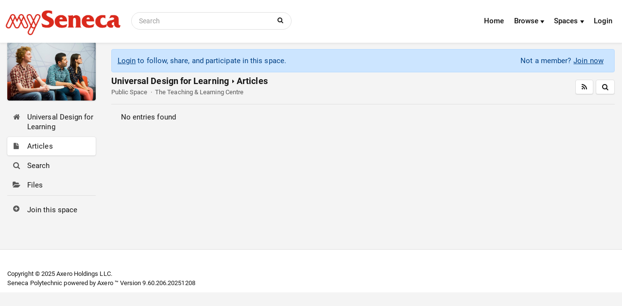

--- FILE ---
content_type: text/html; charset=UTF-8
request_url: https://employees.senecapolytechnic.ca/spaces/166/universal-design-for-learning/articles?tags=accomodations%2Budl-at-seneca%2Bally%2Bteaching-and-learning-centre%2Bteaching-unique-diverse-learners-at-seneca&userid=27
body_size: 1884
content:
<!DOCTYPE html>
<html lang="en">
<head>
    <meta charset="utf-8">
    <meta name="viewport" content="width=device-width, initial-scale=1">
    <title></title>
    <style>
        body {
            font-family: "Arial";
        }
    </style>
    <script type="text/javascript">
    window.awsWafCookieDomainList = [];
    window.gokuProps = {
"key":"AQIDAHjcYu/GjX+QlghicBgQ/7bFaQZ+m5FKCMDnO+vTbNg96AFi2LdpQD6HdFxpYOmbpvBaAAAAfjB8BgkqhkiG9w0BBwagbzBtAgEAMGgGCSqGSIb3DQEHATAeBglghkgBZQMEAS4wEQQMy6oGodP5iH6GfyXFAgEQgDvj/coGU0jazKznuVgk+EzXSV9oVCOhmZR13nPaRKNSGYUDDcsNzq2PC3zck1JtJjLVlJjJzt+QqBSLJQ==",
          "iv":"CgAFTjODXwAAA7bA",
          "context":"K+k3NWOVEnoUjwamWeq+x5fF9gspTX1NUlfR7vLp/hSb9XrFO8qBiQwWoQM4CrAoD4g+e4AP6pClS2GDqPMAtBPGCbk4HgefdvUVoA0zJ/m6STcLLJF6+yKr2JeMl1bMouRxBsnCSI5suX1SaaHP32r2eXmT7iSyqAedHwSU3EQharp/ExMC0mIFFI7DMrTeijJRXn79qFKZv7FJF1G8ZEzT0KKujaGGPz2uOUAHVgaSwIwbvFYOcr4qO4Jcic3p4kybkzdBy62vv1BC7v9bzKVywB3wUJgWrPmMn9GKZR1HIUEdAASJFRayLrCdRMI322jM5yTE86W50dqe7xYtiPbvqwbyxBBN1fIzHbe/MvwlToOIbPB1tJ0Y/PF2HA=="
};
    </script>
    <script src="https://389126fe3b5e.2b8c75af.us-east-1.token.awswaf.com/389126fe3b5e/a4f3cb8eea3c/2407df648084/challenge.js"></script>
</head>
<body>
    <div id="challenge-container"></div>
    <script type="text/javascript">
        AwsWafIntegration.saveReferrer();
        AwsWafIntegration.checkForceRefresh().then((forceRefresh) => {
            if (forceRefresh) {
                AwsWafIntegration.forceRefreshToken().then(() => {
                    window.location.reload(true);
                });
            } else {
                AwsWafIntegration.getToken().then(() => {
                    window.location.reload(true);
                });
            }
        });
    </script>
    <noscript>
        <h1>JavaScript is disabled</h1>
        In order to continue, we need to verify that you're not a robot.
        This requires JavaScript. Enable JavaScript and then reload the page.
    </noscript>
</body>
</html>

--- FILE ---
content_type: text/html; charset=utf-8
request_url: https://employees.senecapolytechnic.ca/spaces/166/universal-design-for-learning/articles?tags=accomodations%2Budl-at-seneca%2Bally%2Bteaching-and-learning-centre%2Bteaching-unique-diverse-learners-at-seneca&userid=27
body_size: 81108
content:


<!DOCTYPE HTML>
<html lang="en">
    <head><title>
	 Articles | Universal Design for Learning
</title>
    
    

    

    



<meta http-equiv="content-type" content="text/html; charset=utf-8" /><script type="text/javascript">window.NREUM||(NREUM={});NREUM.info = {"beacon":"bam.nr-data.net","errorBeacon":"bam.nr-data.net","licenseKey":"NRJS-c5aca634473f9a36cb9","applicationID":"696038304","transactionName":"ZVRXYkRTXUNQBk1eXFwedGVmHUBAUAZcRB5RVxpXREZaU10AShhXV1dUQ1pGHVFCFUE=","queueTime":1,"applicationTime":679,"agent":"","atts":""}</script><script type="text/javascript">(window.NREUM||(NREUM={})).init={privacy:{cookies_enabled:false},ajax:{deny_list:[]},feature_flags:["soft_nav"]};(window.NREUM||(NREUM={})).loader_config={xpid:"Vg8EV1VXCxAGXVdSBAkEVlA=",licenseKey:"NRJS-c5aca634473f9a36cb9",applicationID:"696038304",browserID:"696038793"};;/*! For license information please see nr-loader-full-1.306.0.min.js.LICENSE.txt */
(()=>{var e,t,r={384:(e,t,r)=>{"use strict";r.d(t,{NT:()=>a,US:()=>u,Zm:()=>o,bQ:()=>d,dV:()=>c,pV:()=>l});var n=r(6154),i=r(1863),s=r(1910);const a={beacon:"bam.nr-data.net",errorBeacon:"bam.nr-data.net"};function o(){return n.gm.NREUM||(n.gm.NREUM={}),void 0===n.gm.newrelic&&(n.gm.newrelic=n.gm.NREUM),n.gm.NREUM}function c(){let e=o();return e.o||(e.o={ST:n.gm.setTimeout,SI:n.gm.setImmediate||n.gm.setInterval,CT:n.gm.clearTimeout,XHR:n.gm.XMLHttpRequest,REQ:n.gm.Request,EV:n.gm.Event,PR:n.gm.Promise,MO:n.gm.MutationObserver,FETCH:n.gm.fetch,WS:n.gm.WebSocket},(0,s.i)(...Object.values(e.o))),e}function d(e,t){let r=o();r.initializedAgents??={},t.initializedAt={ms:(0,i.t)(),date:new Date},r.initializedAgents[e]=t}function u(e,t){o()[e]=t}function l(){return function(){let e=o();const t=e.info||{};e.info={beacon:a.beacon,errorBeacon:a.errorBeacon,...t}}(),function(){let e=o();const t=e.init||{};e.init={...t}}(),c(),function(){let e=o();const t=e.loader_config||{};e.loader_config={...t}}(),o()}},782:(e,t,r)=>{"use strict";r.d(t,{T:()=>n});const n=r(860).K7.pageViewTiming},860:(e,t,r)=>{"use strict";r.d(t,{$J:()=>u,K7:()=>c,P3:()=>d,XX:()=>i,Yy:()=>o,df:()=>s,qY:()=>n,v4:()=>a});const n="events",i="jserrors",s="browser/blobs",a="rum",o="browser/logs",c={ajax:"ajax",genericEvents:"generic_events",jserrors:i,logging:"logging",metrics:"metrics",pageAction:"page_action",pageViewEvent:"page_view_event",pageViewTiming:"page_view_timing",sessionReplay:"session_replay",sessionTrace:"session_trace",softNav:"soft_navigations",spa:"spa"},d={[c.pageViewEvent]:1,[c.pageViewTiming]:2,[c.metrics]:3,[c.jserrors]:4,[c.spa]:5,[c.ajax]:6,[c.sessionTrace]:7,[c.softNav]:8,[c.sessionReplay]:9,[c.logging]:10,[c.genericEvents]:11},u={[c.pageViewEvent]:a,[c.pageViewTiming]:n,[c.ajax]:n,[c.spa]:n,[c.softNav]:n,[c.metrics]:i,[c.jserrors]:i,[c.sessionTrace]:s,[c.sessionReplay]:s,[c.logging]:o,[c.genericEvents]:"ins"}},944:(e,t,r)=>{"use strict";r.d(t,{R:()=>i});var n=r(3241);function i(e,t){"function"==typeof console.debug&&(console.debug("New Relic Warning: https://github.com/newrelic/newrelic-browser-agent/blob/main/docs/warning-codes.md#".concat(e),t),(0,n.W)({agentIdentifier:null,drained:null,type:"data",name:"warn",feature:"warn",data:{code:e,secondary:t}}))}},993:(e,t,r)=>{"use strict";r.d(t,{A$:()=>s,ET:()=>a,TZ:()=>o,p_:()=>i});var n=r(860);const i={ERROR:"ERROR",WARN:"WARN",INFO:"INFO",DEBUG:"DEBUG",TRACE:"TRACE"},s={OFF:0,ERROR:1,WARN:2,INFO:3,DEBUG:4,TRACE:5},a="log",o=n.K7.logging},1687:(e,t,r)=>{"use strict";r.d(t,{Ak:()=>d,Ze:()=>h,x3:()=>u});var n=r(3241),i=r(7836),s=r(3606),a=r(860),o=r(2646);const c={};function d(e,t){const r={staged:!1,priority:a.P3[t]||0};l(e),c[e].get(t)||c[e].set(t,r)}function u(e,t){e&&c[e]&&(c[e].get(t)&&c[e].delete(t),p(e,t,!1),c[e].size&&f(e))}function l(e){if(!e)throw new Error("agentIdentifier required");c[e]||(c[e]=new Map)}function h(e="",t="feature",r=!1){if(l(e),!e||!c[e].get(t)||r)return p(e,t);c[e].get(t).staged=!0,f(e)}function f(e){const t=Array.from(c[e]);t.every(([e,t])=>t.staged)&&(t.sort((e,t)=>e[1].priority-t[1].priority),t.forEach(([t])=>{c[e].delete(t),p(e,t)}))}function p(e,t,r=!0){const a=e?i.ee.get(e):i.ee,c=s.i.handlers;if(!a.aborted&&a.backlog&&c){if((0,n.W)({agentIdentifier:e,type:"lifecycle",name:"drain",feature:t}),r){const e=a.backlog[t],r=c[t];if(r){for(let t=0;e&&t<e.length;++t)g(e[t],r);Object.entries(r).forEach(([e,t])=>{Object.values(t||{}).forEach(t=>{t[0]?.on&&t[0]?.context()instanceof o.y&&t[0].on(e,t[1])})})}}a.isolatedBacklog||delete c[t],a.backlog[t]=null,a.emit("drain-"+t,[])}}function g(e,t){var r=e[1];Object.values(t[r]||{}).forEach(t=>{var r=e[0];if(t[0]===r){var n=t[1],i=e[3],s=e[2];n.apply(i,s)}})}},1741:(e,t,r)=>{"use strict";r.d(t,{W:()=>s});var n=r(944),i=r(4261);class s{#e(e,...t){if(this[e]!==s.prototype[e])return this[e](...t);(0,n.R)(35,e)}addPageAction(e,t){return this.#e(i.hG,e,t)}register(e){return this.#e(i.eY,e)}recordCustomEvent(e,t){return this.#e(i.fF,e,t)}setPageViewName(e,t){return this.#e(i.Fw,e,t)}setCustomAttribute(e,t,r){return this.#e(i.cD,e,t,r)}noticeError(e,t){return this.#e(i.o5,e,t)}setUserId(e){return this.#e(i.Dl,e)}setApplicationVersion(e){return this.#e(i.nb,e)}setErrorHandler(e){return this.#e(i.bt,e)}addRelease(e,t){return this.#e(i.k6,e,t)}log(e,t){return this.#e(i.$9,e,t)}start(){return this.#e(i.d3)}finished(e){return this.#e(i.BL,e)}recordReplay(){return this.#e(i.CH)}pauseReplay(){return this.#e(i.Tb)}addToTrace(e){return this.#e(i.U2,e)}setCurrentRouteName(e){return this.#e(i.PA,e)}interaction(e){return this.#e(i.dT,e)}wrapLogger(e,t,r){return this.#e(i.Wb,e,t,r)}measure(e,t){return this.#e(i.V1,e,t)}consent(e){return this.#e(i.Pv,e)}}},1863:(e,t,r)=>{"use strict";function n(){return Math.floor(performance.now())}r.d(t,{t:()=>n})},1910:(e,t,r)=>{"use strict";r.d(t,{i:()=>s});var n=r(944);const i=new Map;function s(...e){return e.every(e=>{if(i.has(e))return i.get(e);const t="function"==typeof e?e.toString():"",r=t.includes("[native code]"),s=t.includes("nrWrapper");return r||s||(0,n.R)(64,e?.name||t),i.set(e,r),r})}},2555:(e,t,r)=>{"use strict";r.d(t,{D:()=>o,f:()=>a});var n=r(384),i=r(8122);const s={beacon:n.NT.beacon,errorBeacon:n.NT.errorBeacon,licenseKey:void 0,applicationID:void 0,sa:void 0,queueTime:void 0,applicationTime:void 0,ttGuid:void 0,user:void 0,account:void 0,product:void 0,extra:void 0,jsAttributes:{},userAttributes:void 0,atts:void 0,transactionName:void 0,tNamePlain:void 0};function a(e){try{return!!e.licenseKey&&!!e.errorBeacon&&!!e.applicationID}catch(e){return!1}}const o=e=>(0,i.a)(e,s)},2614:(e,t,r)=>{"use strict";r.d(t,{BB:()=>a,H3:()=>n,g:()=>d,iL:()=>c,tS:()=>o,uh:()=>i,wk:()=>s});const n="NRBA",i="SESSION",s=144e5,a=18e5,o={STARTED:"session-started",PAUSE:"session-pause",RESET:"session-reset",RESUME:"session-resume",UPDATE:"session-update"},c={SAME_TAB:"same-tab",CROSS_TAB:"cross-tab"},d={OFF:0,FULL:1,ERROR:2}},2646:(e,t,r)=>{"use strict";r.d(t,{y:()=>n});class n{constructor(e){this.contextId=e}}},2843:(e,t,r)=>{"use strict";r.d(t,{G:()=>s,u:()=>i});var n=r(3878);function i(e,t=!1,r,i){(0,n.DD)("visibilitychange",function(){if(t)return void("hidden"===document.visibilityState&&e());e(document.visibilityState)},r,i)}function s(e,t,r){(0,n.sp)("pagehide",e,t,r)}},3241:(e,t,r)=>{"use strict";r.d(t,{W:()=>s});var n=r(6154);const i="newrelic";function s(e={}){try{n.gm.dispatchEvent(new CustomEvent(i,{detail:e}))}catch(e){}}},3304:(e,t,r)=>{"use strict";r.d(t,{A:()=>s});var n=r(7836);const i=()=>{const e=new WeakSet;return(t,r)=>{if("object"==typeof r&&null!==r){if(e.has(r))return;e.add(r)}return r}};function s(e){try{return JSON.stringify(e,i())??""}catch(e){try{n.ee.emit("internal-error",[e])}catch(e){}return""}}},3333:(e,t,r)=>{"use strict";r.d(t,{$v:()=>u,TZ:()=>n,Xh:()=>c,Zp:()=>i,kd:()=>d,mq:()=>o,nf:()=>a,qN:()=>s});const n=r(860).K7.genericEvents,i=["auxclick","click","copy","keydown","paste","scrollend"],s=["focus","blur"],a=4,o=1e3,c=2e3,d=["PageAction","UserAction","BrowserPerformance"],u={RESOURCES:"experimental.resources",REGISTER:"register"}},3434:(e,t,r)=>{"use strict";r.d(t,{Jt:()=>s,YM:()=>d});var n=r(7836),i=r(5607);const s="nr@original:".concat(i.W),a=50;var o=Object.prototype.hasOwnProperty,c=!1;function d(e,t){return e||(e=n.ee),r.inPlace=function(e,t,n,i,s){n||(n="");const a="-"===n.charAt(0);for(let o=0;o<t.length;o++){const c=t[o],d=e[c];l(d)||(e[c]=r(d,a?c+n:n,i,c,s))}},r.flag=s,r;function r(t,r,n,c,d){return l(t)?t:(r||(r=""),nrWrapper[s]=t,function(e,t,r){if(Object.defineProperty&&Object.keys)try{return Object.keys(e).forEach(function(r){Object.defineProperty(t,r,{get:function(){return e[r]},set:function(t){return e[r]=t,t}})}),t}catch(e){u([e],r)}for(var n in e)o.call(e,n)&&(t[n]=e[n])}(t,nrWrapper,e),nrWrapper);function nrWrapper(){var s,o,l,h;let f;try{o=this,s=[...arguments],l="function"==typeof n?n(s,o):n||{}}catch(t){u([t,"",[s,o,c],l],e)}i(r+"start",[s,o,c],l,d);const p=performance.now();let g;try{return h=t.apply(o,s),g=performance.now(),h}catch(e){throw g=performance.now(),i(r+"err",[s,o,e],l,d),f=e,f}finally{const e=g-p,t={start:p,end:g,duration:e,isLongTask:e>=a,methodName:c,thrownError:f};t.isLongTask&&i("long-task",[t,o],l,d),i(r+"end",[s,o,h],l,d)}}}function i(r,n,i,s){if(!c||t){var a=c;c=!0;try{e.emit(r,n,i,t,s)}catch(t){u([t,r,n,i],e)}c=a}}}function u(e,t){t||(t=n.ee);try{t.emit("internal-error",e)}catch(e){}}function l(e){return!(e&&"function"==typeof e&&e.apply&&!e[s])}},3606:(e,t,r)=>{"use strict";r.d(t,{i:()=>s});var n=r(9908);s.on=a;var i=s.handlers={};function s(e,t,r,s){a(s||n.d,i,e,t,r)}function a(e,t,r,i,s){s||(s="feature"),e||(e=n.d);var a=t[s]=t[s]||{};(a[r]=a[r]||[]).push([e,i])}},3738:(e,t,r)=>{"use strict";r.d(t,{He:()=>i,Kp:()=>o,Lc:()=>d,Rz:()=>u,TZ:()=>n,bD:()=>s,d3:()=>a,jx:()=>l,sl:()=>h,uP:()=>c});const n=r(860).K7.sessionTrace,i="bstResource",s="resource",a="-start",o="-end",c="fn"+a,d="fn"+o,u="pushState",l=1e3,h=3e4},3785:(e,t,r)=>{"use strict";r.d(t,{R:()=>c,b:()=>d});var n=r(9908),i=r(1863),s=r(860),a=r(3969),o=r(993);function c(e,t,r={},c=o.p_.INFO,d=!0,u,l=(0,i.t)()){(0,n.p)(a.xV,["API/logging/".concat(c.toLowerCase(),"/called")],void 0,s.K7.metrics,e),(0,n.p)(o.ET,[l,t,r,c,d,u],void 0,s.K7.logging,e)}function d(e){return"string"==typeof e&&Object.values(o.p_).some(t=>t===e.toUpperCase().trim())}},3878:(e,t,r)=>{"use strict";function n(e,t){return{capture:e,passive:!1,signal:t}}function i(e,t,r=!1,i){window.addEventListener(e,t,n(r,i))}function s(e,t,r=!1,i){document.addEventListener(e,t,n(r,i))}r.d(t,{DD:()=>s,jT:()=>n,sp:()=>i})},3969:(e,t,r)=>{"use strict";r.d(t,{TZ:()=>n,XG:()=>o,rs:()=>i,xV:()=>a,z_:()=>s});const n=r(860).K7.metrics,i="sm",s="cm",a="storeSupportabilityMetrics",o="storeEventMetrics"},4234:(e,t,r)=>{"use strict";r.d(t,{W:()=>s});var n=r(7836),i=r(1687);class s{constructor(e,t){this.agentIdentifier=e,this.ee=n.ee.get(e),this.featureName=t,this.blocked=!1}deregisterDrain(){(0,i.x3)(this.agentIdentifier,this.featureName)}}},4261:(e,t,r)=>{"use strict";r.d(t,{$9:()=>d,BL:()=>o,CH:()=>f,Dl:()=>w,Fw:()=>y,PA:()=>m,Pl:()=>n,Pv:()=>E,Tb:()=>l,U2:()=>s,V1:()=>T,Wb:()=>x,bt:()=>b,cD:()=>v,d3:()=>R,dT:()=>c,eY:()=>p,fF:()=>h,hG:()=>i,k6:()=>a,nb:()=>g,o5:()=>u});const n="api-",i="addPageAction",s="addToTrace",a="addRelease",o="finished",c="interaction",d="log",u="noticeError",l="pauseReplay",h="recordCustomEvent",f="recordReplay",p="register",g="setApplicationVersion",m="setCurrentRouteName",v="setCustomAttribute",b="setErrorHandler",y="setPageViewName",w="setUserId",R="start",x="wrapLogger",T="measure",E="consent"},4387:(e,t,r)=>{"use strict";function n(e={}){return!(!e.id||!e.name)}function i(e){return"string"==typeof e&&e.trim().length<501||"number"==typeof e}function s(e,t){if(2!==t?.harvestEndpointVersion)return{};const r=t.agentRef.runtime.appMetadata.agents[0].entityGuid;return n(e)?{"source.id":e.id,"source.name":e.name,"source.type":e.type,"parent.id":e.parent?.id||r}:{"entity.guid":r,appId:t.agentRef.info.applicationID}}r.d(t,{Ux:()=>s,c7:()=>n,yo:()=>i})},5205:(e,t,r)=>{"use strict";r.d(t,{j:()=>A});var n=r(384),i=r(1741);var s=r(2555),a=r(3333);const o=e=>{if(!e||"string"!=typeof e)return!1;try{document.createDocumentFragment().querySelector(e)}catch{return!1}return!0};var c=r(2614),d=r(944),u=r(8122);const l="[data-nr-mask]",h=e=>(0,u.a)(e,(()=>{const e={feature_flags:[],experimental:{allow_registered_children:!1,resources:!1},mask_selector:"*",block_selector:"[data-nr-block]",mask_input_options:{color:!1,date:!1,"datetime-local":!1,email:!1,month:!1,number:!1,range:!1,search:!1,tel:!1,text:!1,time:!1,url:!1,week:!1,textarea:!1,select:!1,password:!0}};return{ajax:{deny_list:void 0,block_internal:!0,enabled:!0,autoStart:!0},api:{get allow_registered_children(){return e.feature_flags.includes(a.$v.REGISTER)||e.experimental.allow_registered_children},set allow_registered_children(t){e.experimental.allow_registered_children=t},duplicate_registered_data:!1},browser_consent_mode:{enabled:!1},distributed_tracing:{enabled:void 0,exclude_newrelic_header:void 0,cors_use_newrelic_header:void 0,cors_use_tracecontext_headers:void 0,allowed_origins:void 0},get feature_flags(){return e.feature_flags},set feature_flags(t){e.feature_flags=t},generic_events:{enabled:!0,autoStart:!0},harvest:{interval:30},jserrors:{enabled:!0,autoStart:!0},logging:{enabled:!0,autoStart:!0},metrics:{enabled:!0,autoStart:!0},obfuscate:void 0,page_action:{enabled:!0},page_view_event:{enabled:!0,autoStart:!0},page_view_timing:{enabled:!0,autoStart:!0},performance:{capture_marks:!1,capture_measures:!1,capture_detail:!0,resources:{get enabled(){return e.feature_flags.includes(a.$v.RESOURCES)||e.experimental.resources},set enabled(t){e.experimental.resources=t},asset_types:[],first_party_domains:[],ignore_newrelic:!0}},privacy:{cookies_enabled:!0},proxy:{assets:void 0,beacon:void 0},session:{expiresMs:c.wk,inactiveMs:c.BB},session_replay:{autoStart:!0,enabled:!1,preload:!1,sampling_rate:10,error_sampling_rate:100,collect_fonts:!1,inline_images:!1,fix_stylesheets:!0,mask_all_inputs:!0,get mask_text_selector(){return e.mask_selector},set mask_text_selector(t){o(t)?e.mask_selector="".concat(t,",").concat(l):""===t||null===t?e.mask_selector=l:(0,d.R)(5,t)},get block_class(){return"nr-block"},get ignore_class(){return"nr-ignore"},get mask_text_class(){return"nr-mask"},get block_selector(){return e.block_selector},set block_selector(t){o(t)?e.block_selector+=",".concat(t):""!==t&&(0,d.R)(6,t)},get mask_input_options(){return e.mask_input_options},set mask_input_options(t){t&&"object"==typeof t?e.mask_input_options={...t,password:!0}:(0,d.R)(7,t)}},session_trace:{enabled:!0,autoStart:!0},soft_navigations:{enabled:!0,autoStart:!0},spa:{enabled:!0,autoStart:!0},ssl:void 0,user_actions:{enabled:!0,elementAttributes:["id","className","tagName","type"]}}})());var f=r(6154),p=r(9324);let g=0;const m={buildEnv:p.F3,distMethod:p.Xs,version:p.xv,originTime:f.WN},v={consented:!1},b={appMetadata:{},get consented(){return this.session?.state?.consent||v.consented},set consented(e){v.consented=e},customTransaction:void 0,denyList:void 0,disabled:!1,harvester:void 0,isolatedBacklog:!1,isRecording:!1,loaderType:void 0,maxBytes:3e4,obfuscator:void 0,onerror:void 0,ptid:void 0,releaseIds:{},session:void 0,timeKeeper:void 0,registeredEntities:[],jsAttributesMetadata:{bytes:0},get harvestCount(){return++g}},y=e=>{const t=(0,u.a)(e,b),r=Object.keys(m).reduce((e,t)=>(e[t]={value:m[t],writable:!1,configurable:!0,enumerable:!0},e),{});return Object.defineProperties(t,r)};var w=r(5701);const R=e=>{const t=e.startsWith("http");e+="/",r.p=t?e:"https://"+e};var x=r(7836),T=r(3241);const E={accountID:void 0,trustKey:void 0,agentID:void 0,licenseKey:void 0,applicationID:void 0,xpid:void 0},S=e=>(0,u.a)(e,E),_=new Set;function A(e,t={},r,a){let{init:o,info:c,loader_config:d,runtime:u={},exposed:l=!0}=t;if(!c){const e=(0,n.pV)();o=e.init,c=e.info,d=e.loader_config}e.init=h(o||{}),e.loader_config=S(d||{}),c.jsAttributes??={},f.bv&&(c.jsAttributes.isWorker=!0),e.info=(0,s.D)(c);const p=e.init,g=[c.beacon,c.errorBeacon];_.has(e.agentIdentifier)||(p.proxy.assets&&(R(p.proxy.assets),g.push(p.proxy.assets)),p.proxy.beacon&&g.push(p.proxy.beacon),e.beacons=[...g],function(e){const t=(0,n.pV)();Object.getOwnPropertyNames(i.W.prototype).forEach(r=>{const n=i.W.prototype[r];if("function"!=typeof n||"constructor"===n)return;let s=t[r];e[r]&&!1!==e.exposed&&"micro-agent"!==e.runtime?.loaderType&&(t[r]=(...t)=>{const n=e[r](...t);return s?s(...t):n})})}(e),(0,n.US)("activatedFeatures",w.B),e.runSoftNavOverSpa&&=!0===p.soft_navigations.enabled&&p.feature_flags.includes("soft_nav")),u.denyList=[...p.ajax.deny_list||[],...p.ajax.block_internal?g:[]],u.ptid=e.agentIdentifier,u.loaderType=r,e.runtime=y(u),_.has(e.agentIdentifier)||(e.ee=x.ee.get(e.agentIdentifier),e.exposed=l,(0,T.W)({agentIdentifier:e.agentIdentifier,drained:!!w.B?.[e.agentIdentifier],type:"lifecycle",name:"initialize",feature:void 0,data:e.config})),_.add(e.agentIdentifier)}},5270:(e,t,r)=>{"use strict";r.d(t,{Aw:()=>a,SR:()=>s,rF:()=>o});var n=r(384),i=r(7767);function s(e){return!!(0,n.dV)().o.MO&&(0,i.V)(e)&&!0===e?.session_trace.enabled}function a(e){return!0===e?.session_replay.preload&&s(e)}function o(e,t){try{if("string"==typeof t?.type){if("password"===t.type.toLowerCase())return"*".repeat(e?.length||0);if(void 0!==t?.dataset?.nrUnmask||t?.classList?.contains("nr-unmask"))return e}}catch(e){}return"string"==typeof e?e.replace(/[\S]/g,"*"):"*".repeat(e?.length||0)}},5289:(e,t,r)=>{"use strict";r.d(t,{GG:()=>a,Qr:()=>c,sB:()=>o});var n=r(3878),i=r(6389);function s(){return"undefined"==typeof document||"complete"===document.readyState}function a(e,t){if(s())return e();const r=(0,i.J)(e),a=setInterval(()=>{s()&&(clearInterval(a),r())},500);(0,n.sp)("load",r,t)}function o(e){if(s())return e();(0,n.DD)("DOMContentLoaded",e)}function c(e){if(s())return e();(0,n.sp)("popstate",e)}},5607:(e,t,r)=>{"use strict";r.d(t,{W:()=>n});const n=(0,r(9566).bz)()},5701:(e,t,r)=>{"use strict";r.d(t,{B:()=>s,t:()=>a});var n=r(3241);const i=new Set,s={};function a(e,t){const r=t.agentIdentifier;s[r]??={},e&&"object"==typeof e&&(i.has(r)||(t.ee.emit("rumresp",[e]),s[r]=e,i.add(r),(0,n.W)({agentIdentifier:r,loaded:!0,drained:!0,type:"lifecycle",name:"load",feature:void 0,data:e})))}},6154:(e,t,r)=>{"use strict";r.d(t,{OF:()=>d,RI:()=>i,WN:()=>h,bv:()=>s,eN:()=>f,gm:()=>a,lR:()=>l,m:()=>c,mw:()=>o,sb:()=>u});var n=r(1863);const i="undefined"!=typeof window&&!!window.document,s="undefined"!=typeof WorkerGlobalScope&&("undefined"!=typeof self&&self instanceof WorkerGlobalScope&&self.navigator instanceof WorkerNavigator||"undefined"!=typeof globalThis&&globalThis instanceof WorkerGlobalScope&&globalThis.navigator instanceof WorkerNavigator),a=i?window:"undefined"!=typeof WorkerGlobalScope&&("undefined"!=typeof self&&self instanceof WorkerGlobalScope&&self||"undefined"!=typeof globalThis&&globalThis instanceof WorkerGlobalScope&&globalThis),o=Boolean("hidden"===a?.document?.visibilityState),c=""+a?.location,d=/iPad|iPhone|iPod/.test(a.navigator?.userAgent),u=d&&"undefined"==typeof SharedWorker,l=(()=>{const e=a.navigator?.userAgent?.match(/Firefox[/\s](\d+\.\d+)/);return Array.isArray(e)&&e.length>=2?+e[1]:0})(),h=Date.now()-(0,n.t)(),f=()=>"undefined"!=typeof PerformanceNavigationTiming&&a?.performance?.getEntriesByType("navigation")?.[0]?.responseStart},6344:(e,t,r)=>{"use strict";r.d(t,{BB:()=>u,Qb:()=>l,TZ:()=>i,Ug:()=>a,Vh:()=>s,_s:()=>o,bc:()=>d,yP:()=>c});var n=r(2614);const i=r(860).K7.sessionReplay,s="errorDuringReplay",a=.12,o={DomContentLoaded:0,Load:1,FullSnapshot:2,IncrementalSnapshot:3,Meta:4,Custom:5},c={[n.g.ERROR]:15e3,[n.g.FULL]:3e5,[n.g.OFF]:0},d={RESET:{message:"Session was reset",sm:"Reset"},IMPORT:{message:"Recorder failed to import",sm:"Import"},TOO_MANY:{message:"429: Too Many Requests",sm:"Too-Many"},TOO_BIG:{message:"Payload was too large",sm:"Too-Big"},CROSS_TAB:{message:"Session Entity was set to OFF on another tab",sm:"Cross-Tab"},ENTITLEMENTS:{message:"Session Replay is not allowed and will not be started",sm:"Entitlement"}},u=5e3,l={API:"api",RESUME:"resume",SWITCH_TO_FULL:"switchToFull",INITIALIZE:"initialize",PRELOAD:"preload"}},6389:(e,t,r)=>{"use strict";function n(e,t=500,r={}){const n=r?.leading||!1;let i;return(...r)=>{n&&void 0===i&&(e.apply(this,r),i=setTimeout(()=>{i=clearTimeout(i)},t)),n||(clearTimeout(i),i=setTimeout(()=>{e.apply(this,r)},t))}}function i(e){let t=!1;return(...r)=>{t||(t=!0,e.apply(this,r))}}r.d(t,{J:()=>i,s:()=>n})},6630:(e,t,r)=>{"use strict";r.d(t,{T:()=>n});const n=r(860).K7.pageViewEvent},6774:(e,t,r)=>{"use strict";r.d(t,{T:()=>n});const n=r(860).K7.jserrors},7295:(e,t,r)=>{"use strict";r.d(t,{Xv:()=>a,gX:()=>i,iW:()=>s});var n=[];function i(e){if(!e||s(e))return!1;if(0===n.length)return!0;for(var t=0;t<n.length;t++){var r=n[t];if("*"===r.hostname)return!1;if(o(r.hostname,e.hostname)&&c(r.pathname,e.pathname))return!1}return!0}function s(e){return void 0===e.hostname}function a(e){if(n=[],e&&e.length)for(var t=0;t<e.length;t++){let r=e[t];if(!r)continue;0===r.indexOf("http://")?r=r.substring(7):0===r.indexOf("https://")&&(r=r.substring(8));const i=r.indexOf("/");let s,a;i>0?(s=r.substring(0,i),a=r.substring(i)):(s=r,a="");let[o]=s.split(":");n.push({hostname:o,pathname:a})}}function o(e,t){return!(e.length>t.length)&&t.indexOf(e)===t.length-e.length}function c(e,t){return 0===e.indexOf("/")&&(e=e.substring(1)),0===t.indexOf("/")&&(t=t.substring(1)),""===e||e===t}},7485:(e,t,r)=>{"use strict";r.d(t,{D:()=>i});var n=r(6154);function i(e){if(0===(e||"").indexOf("data:"))return{protocol:"data"};try{const t=new URL(e,location.href),r={port:t.port,hostname:t.hostname,pathname:t.pathname,search:t.search,protocol:t.protocol.slice(0,t.protocol.indexOf(":")),sameOrigin:t.protocol===n.gm?.location?.protocol&&t.host===n.gm?.location?.host};return r.port&&""!==r.port||("http:"===t.protocol&&(r.port="80"),"https:"===t.protocol&&(r.port="443")),r.pathname&&""!==r.pathname?r.pathname.startsWith("/")||(r.pathname="/".concat(r.pathname)):r.pathname="/",r}catch(e){return{}}}},7699:(e,t,r)=>{"use strict";r.d(t,{It:()=>s,KC:()=>o,No:()=>i,qh:()=>a});var n=r(860);const i=16e3,s=1e6,a="SESSION_ERROR",o={[n.K7.logging]:!0,[n.K7.genericEvents]:!1,[n.K7.jserrors]:!1,[n.K7.ajax]:!1}},7767:(e,t,r)=>{"use strict";r.d(t,{V:()=>i});var n=r(6154);const i=e=>n.RI&&!0===e?.privacy.cookies_enabled},7836:(e,t,r)=>{"use strict";r.d(t,{P:()=>o,ee:()=>c});var n=r(384),i=r(8990),s=r(2646),a=r(5607);const o="nr@context:".concat(a.W),c=function e(t,r){var n={},a={},u={},l=!1;try{l=16===r.length&&d.initializedAgents?.[r]?.runtime.isolatedBacklog}catch(e){}var h={on:p,addEventListener:p,removeEventListener:function(e,t){var r=n[e];if(!r)return;for(var i=0;i<r.length;i++)r[i]===t&&r.splice(i,1)},emit:function(e,r,n,i,s){!1!==s&&(s=!0);if(c.aborted&&!i)return;t&&s&&t.emit(e,r,n);var o=f(n);g(e).forEach(e=>{e.apply(o,r)});var d=v()[a[e]];d&&d.push([h,e,r,o]);return o},get:m,listeners:g,context:f,buffer:function(e,t){const r=v();if(t=t||"feature",h.aborted)return;Object.entries(e||{}).forEach(([e,n])=>{a[n]=t,t in r||(r[t]=[])})},abort:function(){h._aborted=!0,Object.keys(h.backlog).forEach(e=>{delete h.backlog[e]})},isBuffering:function(e){return!!v()[a[e]]},debugId:r,backlog:l?{}:t&&"object"==typeof t.backlog?t.backlog:{},isolatedBacklog:l};return Object.defineProperty(h,"aborted",{get:()=>{let e=h._aborted||!1;return e||(t&&(e=t.aborted),e)}}),h;function f(e){return e&&e instanceof s.y?e:e?(0,i.I)(e,o,()=>new s.y(o)):new s.y(o)}function p(e,t){n[e]=g(e).concat(t)}function g(e){return n[e]||[]}function m(t){return u[t]=u[t]||e(h,t)}function v(){return h.backlog}}(void 0,"globalEE"),d=(0,n.Zm)();d.ee||(d.ee=c)},8122:(e,t,r)=>{"use strict";r.d(t,{a:()=>i});var n=r(944);function i(e,t){try{if(!e||"object"!=typeof e)return(0,n.R)(3);if(!t||"object"!=typeof t)return(0,n.R)(4);const r=Object.create(Object.getPrototypeOf(t),Object.getOwnPropertyDescriptors(t)),s=0===Object.keys(r).length?e:r;for(let a in s)if(void 0!==e[a])try{if(null===e[a]){r[a]=null;continue}Array.isArray(e[a])&&Array.isArray(t[a])?r[a]=Array.from(new Set([...e[a],...t[a]])):"object"==typeof e[a]&&"object"==typeof t[a]?r[a]=i(e[a],t[a]):r[a]=e[a]}catch(e){r[a]||(0,n.R)(1,e)}return r}catch(e){(0,n.R)(2,e)}}},8139:(e,t,r)=>{"use strict";r.d(t,{u:()=>h});var n=r(7836),i=r(3434),s=r(8990),a=r(6154);const o={},c=a.gm.XMLHttpRequest,d="addEventListener",u="removeEventListener",l="nr@wrapped:".concat(n.P);function h(e){var t=function(e){return(e||n.ee).get("events")}(e);if(o[t.debugId]++)return t;o[t.debugId]=1;var r=(0,i.YM)(t,!0);function h(e){r.inPlace(e,[d,u],"-",p)}function p(e,t){return e[1]}return"getPrototypeOf"in Object&&(a.RI&&f(document,h),c&&f(c.prototype,h),f(a.gm,h)),t.on(d+"-start",function(e,t){var n=e[1];if(null!==n&&("function"==typeof n||"object"==typeof n)&&"newrelic"!==e[0]){var i=(0,s.I)(n,l,function(){var e={object:function(){if("function"!=typeof n.handleEvent)return;return n.handleEvent.apply(n,arguments)},function:n}[typeof n];return e?r(e,"fn-",null,e.name||"anonymous"):n});this.wrapped=e[1]=i}}),t.on(u+"-start",function(e){e[1]=this.wrapped||e[1]}),t}function f(e,t,...r){let n=e;for(;"object"==typeof n&&!Object.prototype.hasOwnProperty.call(n,d);)n=Object.getPrototypeOf(n);n&&t(n,...r)}},8374:(e,t,r)=>{r.nc=(()=>{try{return document?.currentScript?.nonce}catch(e){}return""})()},8990:(e,t,r)=>{"use strict";r.d(t,{I:()=>i});var n=Object.prototype.hasOwnProperty;function i(e,t,r){if(n.call(e,t))return e[t];var i=r();if(Object.defineProperty&&Object.keys)try{return Object.defineProperty(e,t,{value:i,writable:!0,enumerable:!1}),i}catch(e){}return e[t]=i,i}},9300:(e,t,r)=>{"use strict";r.d(t,{T:()=>n});const n=r(860).K7.ajax},9324:(e,t,r)=>{"use strict";r.d(t,{AJ:()=>a,F3:()=>i,Xs:()=>s,Yq:()=>o,xv:()=>n});const n="1.306.0",i="PROD",s="CDN",a="@newrelic/rrweb",o="1.0.1"},9566:(e,t,r)=>{"use strict";r.d(t,{LA:()=>o,ZF:()=>c,bz:()=>a,el:()=>d});var n=r(6154);const i="xxxxxxxx-xxxx-4xxx-yxxx-xxxxxxxxxxxx";function s(e,t){return e?15&e[t]:16*Math.random()|0}function a(){const e=n.gm?.crypto||n.gm?.msCrypto;let t,r=0;return e&&e.getRandomValues&&(t=e.getRandomValues(new Uint8Array(30))),i.split("").map(e=>"x"===e?s(t,r++).toString(16):"y"===e?(3&s()|8).toString(16):e).join("")}function o(e){const t=n.gm?.crypto||n.gm?.msCrypto;let r,i=0;t&&t.getRandomValues&&(r=t.getRandomValues(new Uint8Array(e)));const a=[];for(var o=0;o<e;o++)a.push(s(r,i++).toString(16));return a.join("")}function c(){return o(16)}function d(){return o(32)}},9908:(e,t,r)=>{"use strict";r.d(t,{d:()=>n,p:()=>i});var n=r(7836).ee.get("handle");function i(e,t,r,i,s){s?(s.buffer([e],i),s.emit(e,t,r)):(n.buffer([e],i),n.emit(e,t,r))}}},n={};function i(e){var t=n[e];if(void 0!==t)return t.exports;var s=n[e]={exports:{}};return r[e](s,s.exports,i),s.exports}i.m=r,i.d=(e,t)=>{for(var r in t)i.o(t,r)&&!i.o(e,r)&&Object.defineProperty(e,r,{enumerable:!0,get:t[r]})},i.f={},i.e=e=>Promise.all(Object.keys(i.f).reduce((t,r)=>(i.f[r](e,t),t),[])),i.u=e=>({95:"nr-full-compressor",222:"nr-full-recorder",891:"nr-full"}[e]+"-1.306.0.min.js"),i.o=(e,t)=>Object.prototype.hasOwnProperty.call(e,t),e={},t="NRBA-1.306.0.PROD:",i.l=(r,n,s,a)=>{if(e[r])e[r].push(n);else{var o,c;if(void 0!==s)for(var d=document.getElementsByTagName("script"),u=0;u<d.length;u++){var l=d[u];if(l.getAttribute("src")==r||l.getAttribute("data-webpack")==t+s){o=l;break}}if(!o){c=!0;var h={891:"sha512-/qWwMy3p/JNeZV9rxHDveO1SVRPsZc7FtEp+2Lwg2eXDKVTRsSkepoVKGoM6a2PaBKhi7tgk9Syz3GHhV/yEBw==",222:"sha512-TKprBSnI/se97DcqYC50sbV35OK4fdHFoUVFjQ3MxPzZoM9kVYF05SBRTnmHgdFeKzeyKrmNtyMZ/laMgnVIYw==",95:"sha512-Biiz6/+C2nyMTq0pqutBfzkUzT6wYxHWDsq0djpz1lZPBXEE/rPEha8AflYkYG65zieTtpxqEWp7DB+N32u4RA=="};(o=document.createElement("script")).charset="utf-8",i.nc&&o.setAttribute("nonce",i.nc),o.setAttribute("data-webpack",t+s),o.src=r,0!==o.src.indexOf(window.location.origin+"/")&&(o.crossOrigin="anonymous"),h[a]&&(o.integrity=h[a])}e[r]=[n];var f=(t,n)=>{o.onerror=o.onload=null,clearTimeout(p);var i=e[r];if(delete e[r],o.parentNode&&o.parentNode.removeChild(o),i&&i.forEach(e=>e(n)),t)return t(n)},p=setTimeout(f.bind(null,void 0,{type:"timeout",target:o}),12e4);o.onerror=f.bind(null,o.onerror),o.onload=f.bind(null,o.onload),c&&document.head.appendChild(o)}},i.r=e=>{"undefined"!=typeof Symbol&&Symbol.toStringTag&&Object.defineProperty(e,Symbol.toStringTag,{value:"Module"}),Object.defineProperty(e,"__esModule",{value:!0})},i.p="https://js-agent.newrelic.com/",(()=>{var e={85:0,959:0};i.f.j=(t,r)=>{var n=i.o(e,t)?e[t]:void 0;if(0!==n)if(n)r.push(n[2]);else{var s=new Promise((r,i)=>n=e[t]=[r,i]);r.push(n[2]=s);var a=i.p+i.u(t),o=new Error;i.l(a,r=>{if(i.o(e,t)&&(0!==(n=e[t])&&(e[t]=void 0),n)){var s=r&&("load"===r.type?"missing":r.type),a=r&&r.target&&r.target.src;o.message="Loading chunk "+t+" failed: ("+s+": "+a+")",o.name="ChunkLoadError",o.type=s,o.request=a,n[1](o)}},"chunk-"+t,t)}};var t=(t,r)=>{var n,s,[a,o,c]=r,d=0;if(a.some(t=>0!==e[t])){for(n in o)i.o(o,n)&&(i.m[n]=o[n]);if(c)c(i)}for(t&&t(r);d<a.length;d++)s=a[d],i.o(e,s)&&e[s]&&e[s][0](),e[s]=0},r=self["webpackChunk:NRBA-1.306.0.PROD"]=self["webpackChunk:NRBA-1.306.0.PROD"]||[];r.forEach(t.bind(null,0)),r.push=t.bind(null,r.push.bind(r))})(),(()=>{"use strict";i(8374);var e=i(9566),t=i(1741);class r extends t.W{agentIdentifier=(0,e.LA)(16)}var n=i(860);const s=Object.values(n.K7);var a=i(5205);var o=i(9908),c=i(1863),d=i(4261),u=i(3241),l=i(944),h=i(5701),f=i(3969);function p(e,t,i,s){const a=s||i;!a||a[e]&&a[e]!==r.prototype[e]||(a[e]=function(){(0,o.p)(f.xV,["API/"+e+"/called"],void 0,n.K7.metrics,i.ee),(0,u.W)({agentIdentifier:i.agentIdentifier,drained:!!h.B?.[i.agentIdentifier],type:"data",name:"api",feature:d.Pl+e,data:{}});try{return t.apply(this,arguments)}catch(e){(0,l.R)(23,e)}})}function g(e,t,r,n,i){const s=e.info;null===r?delete s.jsAttributes[t]:s.jsAttributes[t]=r,(i||null===r)&&(0,o.p)(d.Pl+n,[(0,c.t)(),t,r],void 0,"session",e.ee)}var m=i(1687),v=i(4234),b=i(5289),y=i(6154),w=i(5270),R=i(7767),x=i(6389),T=i(7699);class E extends v.W{constructor(e,t){super(e.agentIdentifier,t),this.agentRef=e,this.abortHandler=void 0,this.featAggregate=void 0,this.loadedSuccessfully=void 0,this.onAggregateImported=new Promise(e=>{this.loadedSuccessfully=e}),this.deferred=Promise.resolve(),!1===e.init[this.featureName].autoStart?this.deferred=new Promise((t,r)=>{this.ee.on("manual-start-all",(0,x.J)(()=>{(0,m.Ak)(e.agentIdentifier,this.featureName),t()}))}):(0,m.Ak)(e.agentIdentifier,t)}importAggregator(e,t,r={}){if(this.featAggregate)return;const n=async()=>{let n;await this.deferred;try{if((0,R.V)(e.init)){const{setupAgentSession:t}=await i.e(891).then(i.bind(i,8766));n=t(e)}}catch(e){(0,l.R)(20,e),this.ee.emit("internal-error",[e]),(0,o.p)(T.qh,[e],void 0,this.featureName,this.ee)}try{if(!this.#t(this.featureName,n,e.init))return(0,m.Ze)(this.agentIdentifier,this.featureName),void this.loadedSuccessfully(!1);const{Aggregate:i}=await t();this.featAggregate=new i(e,r),e.runtime.harvester.initializedAggregates.push(this.featAggregate),this.loadedSuccessfully(!0)}catch(e){(0,l.R)(34,e),this.abortHandler?.(),(0,m.Ze)(this.agentIdentifier,this.featureName,!0),this.loadedSuccessfully(!1),this.ee&&this.ee.abort()}};y.RI?(0,b.GG)(()=>n(),!0):n()}#t(e,t,r){if(this.blocked)return!1;switch(e){case n.K7.sessionReplay:return(0,w.SR)(r)&&!!t;case n.K7.sessionTrace:return!!t;default:return!0}}}var S=i(6630),_=i(2614);class A extends E{static featureName=S.T;constructor(e){var t;super(e,S.T),this.setupInspectionEvents(e.agentIdentifier),t=e,p(d.Fw,function(e,r){"string"==typeof e&&("/"!==e.charAt(0)&&(e="/"+e),t.runtime.customTransaction=(r||"http://custom.transaction")+e,(0,o.p)(d.Pl+d.Fw,[(0,c.t)()],void 0,void 0,t.ee))},t),this.importAggregator(e,()=>i.e(891).then(i.bind(i,3718)))}setupInspectionEvents(e){const t=(t,r)=>{t&&(0,u.W)({agentIdentifier:e,timeStamp:t.timeStamp,loaded:"complete"===t.target.readyState,type:"window",name:r,data:t.target.location+""})};(0,b.sB)(e=>{t(e,"DOMContentLoaded")}),(0,b.GG)(e=>{t(e,"load")}),(0,b.Qr)(e=>{t(e,"navigate")}),this.ee.on(_.tS.UPDATE,(t,r)=>{(0,u.W)({agentIdentifier:e,type:"lifecycle",name:"session",data:r})})}}var O=i(384);var I=i(2843),N=i(782);class P extends E{static featureName=N.T;constructor(e){super(e,N.T),y.RI&&((0,I.u)(()=>(0,o.p)("docHidden",[(0,c.t)()],void 0,N.T,this.ee),!0),(0,I.G)(()=>(0,o.p)("winPagehide",[(0,c.t)()],void 0,N.T,this.ee)),this.importAggregator(e,()=>i.e(891).then(i.bind(i,9018))))}}class k extends E{static featureName=f.TZ;constructor(e){super(e,f.TZ),y.RI&&document.addEventListener("securitypolicyviolation",e=>{(0,o.p)(f.xV,["Generic/CSPViolation/Detected"],void 0,this.featureName,this.ee)}),this.importAggregator(e,()=>i.e(891).then(i.bind(i,6555)))}}var D=i(6774),C=i(3878),j=i(3304);class L{constructor(e,t,r,n,i){this.name="UncaughtError",this.message="string"==typeof e?e:(0,j.A)(e),this.sourceURL=t,this.line=r,this.column=n,this.__newrelic=i}}function M(e){return K(e)?e:new L(void 0!==e?.message?e.message:e,e?.filename||e?.sourceURL,e?.lineno||e?.line,e?.colno||e?.col,e?.__newrelic,e?.cause)}function H(e){const t="Unhandled Promise Rejection: ";if(!e?.reason)return;if(K(e.reason)){try{e.reason.message.startsWith(t)||(e.reason.message=t+e.reason.message)}catch(e){}return M(e.reason)}const r=M(e.reason);return(r.message||"").startsWith(t)||(r.message=t+r.message),r}function B(e){if(e.error instanceof SyntaxError&&!/:\d+$/.test(e.error.stack?.trim())){const t=new L(e.message,e.filename,e.lineno,e.colno,e.error.__newrelic,e.cause);return t.name=SyntaxError.name,t}return K(e.error)?e.error:M(e)}function K(e){return e instanceof Error&&!!e.stack}function W(e,t,r,i,s=(0,c.t)()){"string"==typeof e&&(e=new Error(e)),(0,o.p)("err",[e,s,!1,t,r.runtime.isRecording,void 0,i],void 0,n.K7.jserrors,r.ee),(0,o.p)("uaErr",[],void 0,n.K7.genericEvents,r.ee)}var F=i(4387),U=i(993),V=i(3785);function z(e,{customAttributes:t={},level:r=U.p_.INFO}={},n,i,s=(0,c.t)()){(0,V.R)(n.ee,e,t,r,!1,i,s)}function G(e,t,r,i,s=(0,c.t)()){(0,o.p)(d.Pl+d.hG,[s,e,t,i],void 0,n.K7.genericEvents,r.ee)}function q(e,t,r,i,s=(0,c.t)()){const{start:a,end:u,customAttributes:h}=t||{},f={customAttributes:h||{}};if("object"!=typeof f.customAttributes||"string"!=typeof e||0===e.length)return void(0,l.R)(57);const p=(e,t)=>null==e?t:"number"==typeof e?e:e instanceof PerformanceMark?e.startTime:Number.NaN;if(f.start=p(a,0),f.end=p(u,s),Number.isNaN(f.start)||Number.isNaN(f.end))(0,l.R)(57);else{if(f.duration=f.end-f.start,!(f.duration<0))return(0,o.p)(d.Pl+d.V1,[f,e,i],void 0,n.K7.genericEvents,r.ee),f;(0,l.R)(58)}}function Z(e,t={},r,i,s=(0,c.t)()){(0,o.p)(d.Pl+d.fF,[s,e,t,i],void 0,n.K7.genericEvents,r.ee)}function X(e){p(d.eY,function(t){return J(e,t)},e)}function J(e,t,r){const i={};(0,l.R)(54,"newrelic.register"),t||={},t.type="MFE",t.licenseKey||=e.info.licenseKey,t.blocked=!1,t.parent=r||{};let s=()=>{};const a=e.runtime.registeredEntities,d=a.find(({metadata:{target:{id:e,name:r}}})=>e===t.id);if(d)return d.metadata.target.name!==t.name&&(d.metadata.target.name=t.name),d;const u=e=>{t.blocked=!0,s=e};e.init.api.allow_registered_children||u((0,x.J)(()=>(0,l.R)(55))),(0,F.c7)(t)||u((0,x.J)(()=>(0,l.R)(48,t))),(0,F.yo)(t.id)&&(0,F.yo)(t.name)||u((0,x.J)(()=>(0,l.R)(48,t)));const h={addPageAction:(r,n={})=>m(G,[r,{...i,...n},e],t),log:(r,n={})=>m(z,[r,{...n,customAttributes:{...i,...n.customAttributes||{}}},e],t),measure:(r,n={})=>m(q,[r,{...n,customAttributes:{...i,...n.customAttributes||{}}},e],t),noticeError:(r,n={})=>m(W,[r,{...i,...n},e],t),register:(t={})=>m(J,[e,t],h.metadata.target),recordCustomEvent:(r,n={})=>m(Z,[r,{...i,...n},e],t),setApplicationVersion:e=>g("application.version",e),setCustomAttribute:(e,t)=>g(e,t),setUserId:e=>g("enduser.id",e),metadata:{customAttributes:i,target:t}},p=()=>(t.blocked&&s(),t.blocked);p()||a.push(h);const g=(e,t)=>{p()||(i[e]=t)},m=(t,r,i)=>{if(p())return;const s=(0,c.t)();(0,o.p)(f.xV,["API/register/".concat(t.name,"/called")],void 0,n.K7.metrics,e.ee);try{return e.init.api.duplicate_registered_data&&"register"!==t.name&&t(...r,void 0,s),t(...r,i,s)}catch(e){(0,l.R)(50,e)}};return h}class Y extends E{static featureName=D.T;constructor(e){var t;super(e,D.T),t=e,p(d.o5,(e,r)=>W(e,r,t),t),function(e){p(d.bt,function(t){e.runtime.onerror=t},e)}(e),function(e){let t=0;p(d.k6,function(e,r){++t>10||(this.runtime.releaseIds[e.slice(-200)]=(""+r).slice(-200))},e)}(e),X(e);try{this.removeOnAbort=new AbortController}catch(e){}this.ee.on("internal-error",(t,r)=>{this.abortHandler&&(0,o.p)("ierr",[M(t),(0,c.t)(),!0,{},e.runtime.isRecording,r],void 0,this.featureName,this.ee)}),y.gm.addEventListener("unhandledrejection",t=>{this.abortHandler&&(0,o.p)("err",[H(t),(0,c.t)(),!1,{unhandledPromiseRejection:1},e.runtime.isRecording],void 0,this.featureName,this.ee)},(0,C.jT)(!1,this.removeOnAbort?.signal)),y.gm.addEventListener("error",t=>{this.abortHandler&&(0,o.p)("err",[B(t),(0,c.t)(),!1,{},e.runtime.isRecording],void 0,this.featureName,this.ee)},(0,C.jT)(!1,this.removeOnAbort?.signal)),this.abortHandler=this.#r,this.importAggregator(e,()=>i.e(891).then(i.bind(i,2176)))}#r(){this.removeOnAbort?.abort(),this.abortHandler=void 0}}var Q=i(8990);let ee=1;function te(e){const t=typeof e;return!e||"object"!==t&&"function"!==t?-1:e===y.gm?0:(0,Q.I)(e,"nr@id",function(){return ee++})}function re(e){if("string"==typeof e&&e.length)return e.length;if("object"==typeof e){if("undefined"!=typeof ArrayBuffer&&e instanceof ArrayBuffer&&e.byteLength)return e.byteLength;if("undefined"!=typeof Blob&&e instanceof Blob&&e.size)return e.size;if(!("undefined"!=typeof FormData&&e instanceof FormData))try{return(0,j.A)(e).length}catch(e){return}}}var ne=i(8139),ie=i(7836),se=i(3434);const ae={},oe=["open","send"];function ce(e){var t=e||ie.ee;const r=function(e){return(e||ie.ee).get("xhr")}(t);if(void 0===y.gm.XMLHttpRequest)return r;if(ae[r.debugId]++)return r;ae[r.debugId]=1,(0,ne.u)(t);var n=(0,se.YM)(r),i=y.gm.XMLHttpRequest,s=y.gm.MutationObserver,a=y.gm.Promise,o=y.gm.setInterval,c="readystatechange",d=["onload","onerror","onabort","onloadstart","onloadend","onprogress","ontimeout"],u=[],h=y.gm.XMLHttpRequest=function(e){const t=new i(e),s=r.context(t);try{r.emit("new-xhr",[t],s),t.addEventListener(c,(a=s,function(){var e=this;e.readyState>3&&!a.resolved&&(a.resolved=!0,r.emit("xhr-resolved",[],e)),n.inPlace(e,d,"fn-",b)}),(0,C.jT)(!1))}catch(e){(0,l.R)(15,e);try{r.emit("internal-error",[e])}catch(e){}}var a;return t};function f(e,t){n.inPlace(t,["onreadystatechange"],"fn-",b)}if(function(e,t){for(var r in e)t[r]=e[r]}(i,h),h.prototype=i.prototype,n.inPlace(h.prototype,oe,"-xhr-",b),r.on("send-xhr-start",function(e,t){f(e,t),function(e){u.push(e),s&&(p?p.then(v):o?o(v):(g=-g,m.data=g))}(t)}),r.on("open-xhr-start",f),s){var p=a&&a.resolve();if(!o&&!a){var g=1,m=document.createTextNode(g);new s(v).observe(m,{characterData:!0})}}else t.on("fn-end",function(e){e[0]&&e[0].type===c||v()});function v(){for(var e=0;e<u.length;e++)f(0,u[e]);u.length&&(u=[])}function b(e,t){return t}return r}var de="fetch-",ue=de+"body-",le=["arrayBuffer","blob","json","text","formData"],he=y.gm.Request,fe=y.gm.Response,pe="prototype";const ge={};function me(e){const t=function(e){return(e||ie.ee).get("fetch")}(e);if(!(he&&fe&&y.gm.fetch))return t;if(ge[t.debugId]++)return t;function r(e,r,n){var i=e[r];"function"==typeof i&&(e[r]=function(){var e,r=[...arguments],s={};t.emit(n+"before-start",[r],s),s[ie.P]&&s[ie.P].dt&&(e=s[ie.P].dt);var a=i.apply(this,r);return t.emit(n+"start",[r,e],a),a.then(function(e){return t.emit(n+"end",[null,e],a),e},function(e){throw t.emit(n+"end",[e],a),e})})}return ge[t.debugId]=1,le.forEach(e=>{r(he[pe],e,ue),r(fe[pe],e,ue)}),r(y.gm,"fetch",de),t.on(de+"end",function(e,r){var n=this;if(r){var i=r.headers.get("content-length");null!==i&&(n.rxSize=i),t.emit(de+"done",[null,r],n)}else t.emit(de+"done",[e],n)}),t}var ve=i(7485);class be{constructor(e){this.agentRef=e}generateTracePayload(t){const r=this.agentRef.loader_config;if(!this.shouldGenerateTrace(t)||!r)return null;var n=(r.accountID||"").toString()||null,i=(r.agentID||"").toString()||null,s=(r.trustKey||"").toString()||null;if(!n||!i)return null;var a=(0,e.ZF)(),o=(0,e.el)(),c=Date.now(),d={spanId:a,traceId:o,timestamp:c};return(t.sameOrigin||this.isAllowedOrigin(t)&&this.useTraceContextHeadersForCors())&&(d.traceContextParentHeader=this.generateTraceContextParentHeader(a,o),d.traceContextStateHeader=this.generateTraceContextStateHeader(a,c,n,i,s)),(t.sameOrigin&&!this.excludeNewrelicHeader()||!t.sameOrigin&&this.isAllowedOrigin(t)&&this.useNewrelicHeaderForCors())&&(d.newrelicHeader=this.generateTraceHeader(a,o,c,n,i,s)),d}generateTraceContextParentHeader(e,t){return"00-"+t+"-"+e+"-01"}generateTraceContextStateHeader(e,t,r,n,i){return i+"@nr=0-1-"+r+"-"+n+"-"+e+"----"+t}generateTraceHeader(e,t,r,n,i,s){if(!("function"==typeof y.gm?.btoa))return null;var a={v:[0,1],d:{ty:"Browser",ac:n,ap:i,id:e,tr:t,ti:r}};return s&&n!==s&&(a.d.tk=s),btoa((0,j.A)(a))}shouldGenerateTrace(e){return this.agentRef.init?.distributed_tracing?.enabled&&this.isAllowedOrigin(e)}isAllowedOrigin(e){var t=!1;const r=this.agentRef.init?.distributed_tracing;if(e.sameOrigin)t=!0;else if(r?.allowed_origins instanceof Array)for(var n=0;n<r.allowed_origins.length;n++){var i=(0,ve.D)(r.allowed_origins[n]);if(e.hostname===i.hostname&&e.protocol===i.protocol&&e.port===i.port){t=!0;break}}return t}excludeNewrelicHeader(){var e=this.agentRef.init?.distributed_tracing;return!!e&&!!e.exclude_newrelic_header}useNewrelicHeaderForCors(){var e=this.agentRef.init?.distributed_tracing;return!!e&&!1!==e.cors_use_newrelic_header}useTraceContextHeadersForCors(){var e=this.agentRef.init?.distributed_tracing;return!!e&&!!e.cors_use_tracecontext_headers}}var ye=i(9300),we=i(7295);function Re(e){return"string"==typeof e?e:e instanceof(0,O.dV)().o.REQ?e.url:y.gm?.URL&&e instanceof URL?e.href:void 0}var xe=["load","error","abort","timeout"],Te=xe.length,Ee=(0,O.dV)().o.REQ,Se=(0,O.dV)().o.XHR;const _e="X-NewRelic-App-Data";class Ae extends E{static featureName=ye.T;constructor(e){super(e,ye.T),this.dt=new be(e),this.handler=(e,t,r,n)=>(0,o.p)(e,t,r,n,this.ee);try{const e={xmlhttprequest:"xhr",fetch:"fetch",beacon:"beacon"};y.gm?.performance?.getEntriesByType("resource").forEach(t=>{if(t.initiatorType in e&&0!==t.responseStatus){const r={status:t.responseStatus},i={rxSize:t.transferSize,duration:Math.floor(t.duration),cbTime:0};Oe(r,t.name),this.handler("xhr",[r,i,t.startTime,t.responseEnd,e[t.initiatorType]],void 0,n.K7.ajax)}})}catch(e){}me(this.ee),ce(this.ee),function(e,t,r,i){function s(e){var t=this;t.totalCbs=0,t.called=0,t.cbTime=0,t.end=E,t.ended=!1,t.xhrGuids={},t.lastSize=null,t.loadCaptureCalled=!1,t.params=this.params||{},t.metrics=this.metrics||{},t.latestLongtaskEnd=0,e.addEventListener("load",function(r){S(t,e)},(0,C.jT)(!1)),y.lR||e.addEventListener("progress",function(e){t.lastSize=e.loaded},(0,C.jT)(!1))}function a(e){this.params={method:e[0]},Oe(this,e[1]),this.metrics={}}function d(t,r){e.loader_config.xpid&&this.sameOrigin&&r.setRequestHeader("X-NewRelic-ID",e.loader_config.xpid);var n=i.generateTracePayload(this.parsedOrigin);if(n){var s=!1;n.newrelicHeader&&(r.setRequestHeader("newrelic",n.newrelicHeader),s=!0),n.traceContextParentHeader&&(r.setRequestHeader("traceparent",n.traceContextParentHeader),n.traceContextStateHeader&&r.setRequestHeader("tracestate",n.traceContextStateHeader),s=!0),s&&(this.dt=n)}}function u(e,r){var n=this.metrics,i=e[0],s=this;if(n&&i){var a=re(i);a&&(n.txSize=a)}this.startTime=(0,c.t)(),this.body=i,this.listener=function(e){try{"abort"!==e.type||s.loadCaptureCalled||(s.params.aborted=!0),("load"!==e.type||s.called===s.totalCbs&&(s.onloadCalled||"function"!=typeof r.onload)&&"function"==typeof s.end)&&s.end(r)}catch(e){try{t.emit("internal-error",[e])}catch(e){}}};for(var o=0;o<Te;o++)r.addEventListener(xe[o],this.listener,(0,C.jT)(!1))}function l(e,t,r){this.cbTime+=e,t?this.onloadCalled=!0:this.called+=1,this.called!==this.totalCbs||!this.onloadCalled&&"function"==typeof r.onload||"function"!=typeof this.end||this.end(r)}function h(e,t){var r=""+te(e)+!!t;this.xhrGuids&&!this.xhrGuids[r]&&(this.xhrGuids[r]=!0,this.totalCbs+=1)}function p(e,t){var r=""+te(e)+!!t;this.xhrGuids&&this.xhrGuids[r]&&(delete this.xhrGuids[r],this.totalCbs-=1)}function g(){this.endTime=(0,c.t)()}function m(e,r){r instanceof Se&&"load"===e[0]&&t.emit("xhr-load-added",[e[1],e[2]],r)}function v(e,r){r instanceof Se&&"load"===e[0]&&t.emit("xhr-load-removed",[e[1],e[2]],r)}function b(e,t,r){t instanceof Se&&("onload"===r&&(this.onload=!0),("load"===(e[0]&&e[0].type)||this.onload)&&(this.xhrCbStart=(0,c.t)()))}function w(e,r){this.xhrCbStart&&t.emit("xhr-cb-time",[(0,c.t)()-this.xhrCbStart,this.onload,r],r)}function R(e){var t,r=e[1]||{};if("string"==typeof e[0]?0===(t=e[0]).length&&y.RI&&(t=""+y.gm.location.href):e[0]&&e[0].url?t=e[0].url:y.gm?.URL&&e[0]&&e[0]instanceof URL?t=e[0].href:"function"==typeof e[0].toString&&(t=e[0].toString()),"string"==typeof t&&0!==t.length){t&&(this.parsedOrigin=(0,ve.D)(t),this.sameOrigin=this.parsedOrigin.sameOrigin);var n=i.generateTracePayload(this.parsedOrigin);if(n&&(n.newrelicHeader||n.traceContextParentHeader))if(e[0]&&e[0].headers)o(e[0].headers,n)&&(this.dt=n);else{var s={};for(var a in r)s[a]=r[a];s.headers=new Headers(r.headers||{}),o(s.headers,n)&&(this.dt=n),e.length>1?e[1]=s:e.push(s)}}function o(e,t){var r=!1;return t.newrelicHeader&&(e.set("newrelic",t.newrelicHeader),r=!0),t.traceContextParentHeader&&(e.set("traceparent",t.traceContextParentHeader),t.traceContextStateHeader&&e.set("tracestate",t.traceContextStateHeader),r=!0),r}}function x(e,t){this.params={},this.metrics={},this.startTime=(0,c.t)(),this.dt=t,e.length>=1&&(this.target=e[0]),e.length>=2&&(this.opts=e[1]);var r=this.opts||{},n=this.target;Oe(this,Re(n));var i=(""+(n&&n instanceof Ee&&n.method||r.method||"GET")).toUpperCase();this.params.method=i,this.body=r.body,this.txSize=re(r.body)||0}function T(e,t){if(this.endTime=(0,c.t)(),this.params||(this.params={}),(0,we.iW)(this.params))return;let i;this.params.status=t?t.status:0,"string"==typeof this.rxSize&&this.rxSize.length>0&&(i=+this.rxSize);const s={txSize:this.txSize,rxSize:i,duration:(0,c.t)()-this.startTime};r("xhr",[this.params,s,this.startTime,this.endTime,"fetch"],this,n.K7.ajax)}function E(e){const t=this.params,i=this.metrics;if(!this.ended){this.ended=!0;for(let t=0;t<Te;t++)e.removeEventListener(xe[t],this.listener,!1);t.aborted||(0,we.iW)(t)||(i.duration=(0,c.t)()-this.startTime,this.loadCaptureCalled||4!==e.readyState?null==t.status&&(t.status=0):S(this,e),i.cbTime=this.cbTime,r("xhr",[t,i,this.startTime,this.endTime,"xhr"],this,n.K7.ajax))}}function S(e,r){e.params.status=r.status;var i=function(e,t){var r=e.responseType;return"json"===r&&null!==t?t:"arraybuffer"===r||"blob"===r||"json"===r?re(e.response):"text"===r||""===r||void 0===r?re(e.responseText):void 0}(r,e.lastSize);if(i&&(e.metrics.rxSize=i),e.sameOrigin&&r.getAllResponseHeaders().indexOf(_e)>=0){var s=r.getResponseHeader(_e);s&&((0,o.p)(f.rs,["Ajax/CrossApplicationTracing/Header/Seen"],void 0,n.K7.metrics,t),e.params.cat=s.split(", ").pop())}e.loadCaptureCalled=!0}t.on("new-xhr",s),t.on("open-xhr-start",a),t.on("open-xhr-end",d),t.on("send-xhr-start",u),t.on("xhr-cb-time",l),t.on("xhr-load-added",h),t.on("xhr-load-removed",p),t.on("xhr-resolved",g),t.on("addEventListener-end",m),t.on("removeEventListener-end",v),t.on("fn-end",w),t.on("fetch-before-start",R),t.on("fetch-start",x),t.on("fn-start",b),t.on("fetch-done",T)}(e,this.ee,this.handler,this.dt),this.importAggregator(e,()=>i.e(891).then(i.bind(i,3845)))}}function Oe(e,t){var r=(0,ve.D)(t),n=e.params||e;n.hostname=r.hostname,n.port=r.port,n.protocol=r.protocol,n.host=r.hostname+":"+r.port,n.pathname=r.pathname,e.parsedOrigin=r,e.sameOrigin=r.sameOrigin}const Ie={},Ne=["pushState","replaceState"];function Pe(e){const t=function(e){return(e||ie.ee).get("history")}(e);return!y.RI||Ie[t.debugId]++||(Ie[t.debugId]=1,(0,se.YM)(t).inPlace(window.history,Ne,"-")),t}var ke=i(3738);function De(e){p(d.BL,function(t=Date.now()){const r=t-y.WN;r<0&&(0,l.R)(62,t),(0,o.p)(f.XG,[d.BL,{time:r}],void 0,n.K7.metrics,e.ee),e.addToTrace({name:d.BL,start:t,origin:"nr"}),(0,o.p)(d.Pl+d.hG,[r,d.BL],void 0,n.K7.genericEvents,e.ee)},e)}const{He:Ce,bD:je,d3:Le,Kp:Me,TZ:He,Lc:Be,uP:Ke,Rz:We}=ke;class Fe extends E{static featureName=He;constructor(e){var t;super(e,He),t=e,p(d.U2,function(e){if(!(e&&"object"==typeof e&&e.name&&e.start))return;const r={n:e.name,s:e.start-y.WN,e:(e.end||e.start)-y.WN,o:e.origin||"",t:"api"};r.s<0||r.e<0||r.e<r.s?(0,l.R)(61,{start:r.s,end:r.e}):(0,o.p)("bstApi",[r],void 0,n.K7.sessionTrace,t.ee)},t),De(e);if(!(0,R.V)(e.init))return void this.deregisterDrain();const r=this.ee;let s;Pe(r),this.eventsEE=(0,ne.u)(r),this.eventsEE.on(Ke,function(e,t){this.bstStart=(0,c.t)()}),this.eventsEE.on(Be,function(e,t){(0,o.p)("bst",[e[0],t,this.bstStart,(0,c.t)()],void 0,n.K7.sessionTrace,r)}),r.on(We+Le,function(e){this.time=(0,c.t)(),this.startPath=location.pathname+location.hash}),r.on(We+Me,function(e){(0,o.p)("bstHist",[location.pathname+location.hash,this.startPath,this.time],void 0,n.K7.sessionTrace,r)});try{s=new PerformanceObserver(e=>{const t=e.getEntries();(0,o.p)(Ce,[t],void 0,n.K7.sessionTrace,r)}),s.observe({type:je,buffered:!0})}catch(e){}this.importAggregator(e,()=>i.e(891).then(i.bind(i,6974)),{resourceObserver:s})}}var Ue=i(6344);class Ve extends E{static featureName=Ue.TZ;#n;recorder;constructor(e){var t;let r;super(e,Ue.TZ),t=e,p(d.CH,function(){(0,o.p)(d.CH,[],void 0,n.K7.sessionReplay,t.ee)},t),function(e){p(d.Tb,function(){(0,o.p)(d.Tb,[],void 0,n.K7.sessionReplay,e.ee)},e)}(e);try{r=JSON.parse(localStorage.getItem("".concat(_.H3,"_").concat(_.uh)))}catch(e){}(0,w.SR)(e.init)&&this.ee.on(d.CH,()=>this.#i()),this.#s(r)&&this.importRecorder().then(e=>{e.startRecording(Ue.Qb.PRELOAD,r?.sessionReplayMode)}),this.importAggregator(this.agentRef,()=>i.e(891).then(i.bind(i,6167)),this),this.ee.on("err",e=>{this.blocked||this.agentRef.runtime.isRecording&&(this.errorNoticed=!0,(0,o.p)(Ue.Vh,[e],void 0,this.featureName,this.ee))})}#s(e){return e&&(e.sessionReplayMode===_.g.FULL||e.sessionReplayMode===_.g.ERROR)||(0,w.Aw)(this.agentRef.init)}importRecorder(){return this.recorder?Promise.resolve(this.recorder):(this.#n??=Promise.all([i.e(891),i.e(222)]).then(i.bind(i,4866)).then(({Recorder:e})=>(this.recorder=new e(this),this.recorder)).catch(e=>{throw this.ee.emit("internal-error",[e]),this.blocked=!0,e}),this.#n)}#i(){this.blocked||(this.featAggregate?this.featAggregate.mode!==_.g.FULL&&this.featAggregate.initializeRecording(_.g.FULL,!0,Ue.Qb.API):this.importRecorder().then(()=>{this.recorder.startRecording(Ue.Qb.API,_.g.FULL)}))}}var ze=i(3333);const Ge={},qe=new Set;function Ze(e){return"string"==typeof e?{type:"string",size:(new TextEncoder).encode(e).length}:e instanceof ArrayBuffer?{type:"ArrayBuffer",size:e.byteLength}:e instanceof Blob?{type:"Blob",size:e.size}:e instanceof DataView?{type:"DataView",size:e.byteLength}:ArrayBuffer.isView(e)?{type:"TypedArray",size:e.byteLength}:{type:"unknown",size:0}}class Xe{constructor(t,r){this.timestamp=(0,c.t)(),this.currentUrl=window.location.href,this.socketId=(0,e.LA)(8),this.requestedUrl=t,this.requestedProtocols=Array.isArray(r)?r.join(","):r||"",this.openedAt=void 0,this.protocol=void 0,this.extensions=void 0,this.binaryType=void 0,this.messageOrigin=void 0,this.messageCount=void 0,this.messageBytes=void 0,this.messageBytesMin=void 0,this.messageBytesMax=void 0,this.messageTypes=void 0,this.sendCount=void 0,this.sendBytes=void 0,this.sendBytesMin=void 0,this.sendBytesMax=void 0,this.sendTypes=void 0,this.closedAt=void 0,this.closeCode=void 0,this.closeReason=void 0,this.closeWasClean=void 0,this.connectedDuration=void 0,this.hasErrors=void 0}}class Je extends E{static featureName=ze.TZ;constructor(e){super(e,ze.TZ);const t=e.init.feature_flags.includes("websockets"),r=[e.init.page_action.enabled,e.init.performance.capture_marks,e.init.performance.capture_measures,e.init.performance.resources.enabled,e.init.user_actions.enabled,t];var s;let a,u;if(s=e,p(d.hG,(e,t)=>G(e,t,s),s),function(e){p(d.fF,(t,r)=>Z(t,r,e),e)}(e),De(e),X(e),function(e){p(d.V1,(t,r)=>q(t,r,e),e)}(e),t&&(u=function(e){if(!(0,O.dV)().o.WS)return e;const t=e.get("websockets");if(Ge[t.debugId]++)return t;Ge[t.debugId]=1,(0,I.G)(()=>{const e=(0,c.t)();qe.forEach(r=>{r.nrData.closedAt=e,r.nrData.closeCode=1001,r.nrData.closeReason="Page navigating away",r.nrData.closeWasClean=!1,r.nrData.openedAt&&(r.nrData.connectedDuration=e-r.nrData.openedAt),t.emit("ws",[r.nrData],r)})});class r extends WebSocket{static name="WebSocket";static toString(){return"function WebSocket() { [native code] }"}toString(){return"[object WebSocket]"}get[Symbol.toStringTag](){return r.name}#a(e){(e.__newrelic??={}).socketId=this.nrData.socketId,this.nrData.hasErrors??=!0}constructor(...e){super(...e),this.nrData=new Xe(e[0],e[1]),this.addEventListener("open",()=>{this.nrData.openedAt=(0,c.t)(),["protocol","extensions","binaryType"].forEach(e=>{this.nrData[e]=this[e]}),qe.add(this)}),this.addEventListener("message",e=>{const{type:t,size:r}=Ze(e.data);this.nrData.messageOrigin??=e.origin,this.nrData.messageCount=(this.nrData.messageCount??0)+1,this.nrData.messageBytes=(this.nrData.messageBytes??0)+r,this.nrData.messageBytesMin=Math.min(this.nrData.messageBytesMin??1/0,r),this.nrData.messageBytesMax=Math.max(this.nrData.messageBytesMax??0,r),(this.nrData.messageTypes??"").includes(t)||(this.nrData.messageTypes=this.nrData.messageTypes?"".concat(this.nrData.messageTypes,",").concat(t):t)}),this.addEventListener("close",e=>{this.nrData.closedAt=(0,c.t)(),this.nrData.closeCode=e.code,this.nrData.closeReason=e.reason,this.nrData.closeWasClean=e.wasClean,this.nrData.connectedDuration=this.nrData.closedAt-this.nrData.openedAt,qe.delete(this),t.emit("ws",[this.nrData],this)})}addEventListener(e,t,...r){const n=this,i="function"==typeof t?function(...e){try{return t.apply(this,e)}catch(e){throw n.#a(e),e}}:t?.handleEvent?{handleEvent:function(...e){try{return t.handleEvent.apply(t,e)}catch(e){throw n.#a(e),e}}}:t;return super.addEventListener(e,i,...r)}send(e){if(this.readyState===WebSocket.OPEN){const{type:t,size:r}=Ze(e);this.nrData.sendCount=(this.nrData.sendCount??0)+1,this.nrData.sendBytes=(this.nrData.sendBytes??0)+r,this.nrData.sendBytesMin=Math.min(this.nrData.sendBytesMin??1/0,r),this.nrData.sendBytesMax=Math.max(this.nrData.sendBytesMax??0,r),(this.nrData.sendTypes??"").includes(t)||(this.nrData.sendTypes=this.nrData.sendTypes?"".concat(this.nrData.sendTypes,",").concat(t):t)}try{return super.send(e)}catch(e){throw this.#a(e),e}}close(...e){try{super.close(...e)}catch(e){throw this.#a(e),e}}}return y.gm.WebSocket=r,t}(this.ee)),y.RI){if(me(this.ee),ce(this.ee),a=Pe(this.ee),e.init.user_actions.enabled){function l(t){const r=(0,ve.D)(t);return e.beacons.includes(r.hostname+":"+r.port)}function h(){a.emit("navChange")}ze.Zp.forEach(e=>(0,C.sp)(e,e=>(0,o.p)("ua",[e],void 0,this.featureName,this.ee),!0)),ze.qN.forEach(e=>{const t=(0,x.s)(e=>{(0,o.p)("ua",[e],void 0,this.featureName,this.ee)},500,{leading:!0});(0,C.sp)(e,t)}),y.gm.addEventListener("error",()=>{(0,o.p)("uaErr",[],void 0,n.K7.genericEvents,this.ee)},(0,C.jT)(!1,this.removeOnAbort?.signal)),this.ee.on("open-xhr-start",(e,t)=>{l(e[1])||t.addEventListener("readystatechange",()=>{2===t.readyState&&(0,o.p)("uaXhr",[],void 0,n.K7.genericEvents,this.ee)})}),this.ee.on("fetch-start",e=>{e.length>=1&&!l(Re(e[0]))&&(0,o.p)("uaXhr",[],void 0,n.K7.genericEvents,this.ee)}),a.on("pushState-end",h),a.on("replaceState-end",h),window.addEventListener("hashchange",h,(0,C.jT)(!0,this.removeOnAbort?.signal)),window.addEventListener("popstate",h,(0,C.jT)(!0,this.removeOnAbort?.signal))}if(e.init.performance.resources.enabled&&y.gm.PerformanceObserver?.supportedEntryTypes.includes("resource")){new PerformanceObserver(e=>{e.getEntries().forEach(e=>{(0,o.p)("browserPerformance.resource",[e],void 0,this.featureName,this.ee)})}).observe({type:"resource",buffered:!0})}}t&&u.on("ws",e=>{(0,o.p)("ws-complete",[e],void 0,this.featureName,this.ee)});try{this.removeOnAbort=new AbortController}catch(f){}this.abortHandler=()=>{this.removeOnAbort?.abort(),this.abortHandler=void 0},r.some(e=>e)?this.importAggregator(e,()=>i.e(891).then(i.bind(i,8019))):this.deregisterDrain()}}var Ye=i(2646);const Qe=new Map;function $e(e,t,r,n,i=!0){if("object"!=typeof t||!t||"string"!=typeof r||!r||"function"!=typeof t[r])return(0,l.R)(29);const s=function(e){return(e||ie.ee).get("logger")}(e),a=(0,se.YM)(s),o=new Ye.y(ie.P);o.level=n.level,o.customAttributes=n.customAttributes,o.autoCaptured=i;const c=t[r]?.[se.Jt]||t[r];return Qe.set(c,o),a.inPlace(t,[r],"wrap-logger-",()=>Qe.get(c)),s}var et=i(1910);class tt extends E{static featureName=U.TZ;constructor(e){var t;super(e,U.TZ),t=e,p(d.$9,(e,r)=>z(e,r,t),t),function(e){p(d.Wb,(t,r,{customAttributes:n={},level:i=U.p_.INFO}={})=>{$e(e.ee,t,r,{customAttributes:n,level:i},!1)},e)}(e),X(e);const r=this.ee;["log","error","warn","info","debug","trace"].forEach(e=>{(0,et.i)(y.gm.console[e]),$e(r,y.gm.console,e,{level:"log"===e?"info":e})}),this.ee.on("wrap-logger-end",function([e]){const{level:t,customAttributes:n,autoCaptured:i}=this;(0,V.R)(r,e,n,t,i)}),this.importAggregator(e,()=>i.e(891).then(i.bind(i,5288)))}}new class extends r{constructor(e){var t;(super(),y.gm)?(this.features={},(0,O.bQ)(this.agentIdentifier,this),this.desiredFeatures=new Set(e.features||[]),this.desiredFeatures.add(A),this.runSoftNavOverSpa=[...this.desiredFeatures].some(e=>e.featureName===n.K7.softNav),(0,a.j)(this,e,e.loaderType||"agent"),t=this,p(d.cD,function(e,r,n=!1){if("string"==typeof e){if(["string","number","boolean"].includes(typeof r)||null===r)return g(t,e,r,d.cD,n);(0,l.R)(40,typeof r)}else(0,l.R)(39,typeof e)},t),function(e){p(d.Dl,function(t){if("string"==typeof t||null===t)return g(e,"enduser.id",t,d.Dl,!0);(0,l.R)(41,typeof t)},e)}(this),function(e){p(d.nb,function(t){if("string"==typeof t||null===t)return g(e,"application.version",t,d.nb,!1);(0,l.R)(42,typeof t)},e)}(this),function(e){p(d.d3,function(){e.ee.emit("manual-start-all")},e)}(this),function(e){p(d.Pv,function(t=!0){if("boolean"==typeof t){if((0,o.p)(d.Pl+d.Pv,[t],void 0,"session",e.ee),e.runtime.consented=t,t){const t=e.features.page_view_event;t.onAggregateImported.then(e=>{const r=t.featAggregate;e&&!r.sentRum&&r.sendRum()})}}else(0,l.R)(65,typeof t)},e)}(this),this.run()):(0,l.R)(21)}get config(){return{info:this.info,init:this.init,loader_config:this.loader_config,runtime:this.runtime}}get api(){return this}run(){try{const e=function(e){const t={};return s.forEach(r=>{t[r]=!!e[r]?.enabled}),t}(this.init),t=[...this.desiredFeatures];t.sort((e,t)=>n.P3[e.featureName]-n.P3[t.featureName]),t.forEach(t=>{if(!e[t.featureName]&&t.featureName!==n.K7.pageViewEvent)return;if(this.runSoftNavOverSpa&&t.featureName===n.K7.spa)return;if(!this.runSoftNavOverSpa&&t.featureName===n.K7.softNav)return;const r=function(e){switch(e){case n.K7.ajax:return[n.K7.jserrors];case n.K7.sessionTrace:return[n.K7.ajax,n.K7.pageViewEvent];case n.K7.sessionReplay:return[n.K7.sessionTrace];case n.K7.pageViewTiming:return[n.K7.pageViewEvent];default:return[]}}(t.featureName).filter(e=>!(e in this.features));r.length>0&&(0,l.R)(36,{targetFeature:t.featureName,missingDependencies:r}),this.features[t.featureName]=new t(this)})}catch(e){(0,l.R)(22,e);for(const e in this.features)this.features[e].abortHandler?.();const t=(0,O.Zm)();delete t.initializedAgents[this.agentIdentifier]?.features,delete this.sharedAggregator;return t.ee.get(this.agentIdentifier).abort(),!1}}}({features:[A,P,Fe,Ve,Ae,k,Y,Je,tt],loaderType:"pro"})})()})();</script><meta name="viewport" content="width=device-width, initial-scale=1, maximum-scale=1" /><link href="/Assets/Uploaded-Photos/favicon.ico?v=9.60.206.20251208" rel="shortcut icon" type="image/ico" />
<link href="/assets/Themes/default/css/all.css?v=9.60.206.20251208" rel="stylesheet" type="text/css" charset="utf-8" />

<link href="/assets/chat/emoji/wdt-emoji-bundle.css?v=9.60.206.20251208" rel="stylesheet" type="text/css" charset="utf-8" />
<link href="/assets/Fonts/roboto/roboto.css?v=9.60.206.20251208" rel="stylesheet" type="text/css" charset="utf-8" />
 <link href="/Assets/FontAwesome5/css/all.css?v=9.60.206.20251208" rel="stylesheet" type="text/css" charset="utf-8" />

<link href="/assets/WebAPI/js/AlpineJS/scripts/tagify.css?v=9.60.206.20251208" rel="stylesheet" type="text/css" charset="utf-8" />
 

     
    
     
    

    

 

 <link href="https://employees.senecapolytechnic.ca/Assets/Uploaded-CMS-Files/css/custom-override.css?v=1765981317.8894" rel="stylesheet" type="text/css" charset="utf-8" /><script src="/assets/scripts/jquery/latest/jquery.min.js?v=9.60.206.20251208"  type ="text/javascript"></script><script>(typeof module==='undefined')||($=jQuery=module.exports,module.exports={})</script><script src="/assets/scripts/jquery/latest/jquery-migrate.min.js?v=9.60.206.20251208"  type ="text/javascript"></script> 
    <script language="javascript" type="text/javascript">
        $(function() {
            var setTimeOffSet = function(cookieName) {
                var timeOffset = $.cookie(cookieName);
                if (timeOffset == null || timeOffset == '') {
                    Communifire.Utilities.makeWebApiPutRequest('/api/users/me/timezoneoffset', (new Date()).getTimezoneOffset());
                    //window.location.reload();
                }

            }('Communifire_ClientTimeZoneOffset');

        });
    </script>
  

    
    



    
        <!-- header scripts start -->     
        <!-- Google Tag Manager -->
<script>(function(w,d,s,l,i){w[l]=w[l]||[];w[l].push({'gtm.start':
  new Date().getTime(),event:'gtm.js'});var f=d.getElementsByTagName(s)[0],
  j=d.createElement(s),dl=l!='dataLayer'?'&l='+l:'';j.async=true;j.src=
  'https://www.googletagmanager.com/gtm.js?id='+i+dl;f.parentNode.insertBefore(j,f);
  })(window,document,'script','dataLayer','GTM-NNVJJR3');</script>
  <!-- End Google Tag Manager -->
  <meta name="google-site-verification" content="2Ft0NxkygV4_g5iuctK13mKHR68OKW93_prUZiQmiDY" />  
        <!-- header scripts end -->


       </head>
    <body id="ctl00_ctl00_ctl00_MasterPageBodyTag" class="x-custom-space-universal-design-for-learning page-list et et-article browser dark-header-font-color">
    
    
    <div id="axero-indicator">
        <div class="axero-indicator-content">
            <span><strong>Loading ...</strong></span>
        </div>
    </div>

<form name="aspnetForm" method="post" action="./articles?tags=accomodations%2budl-at-seneca%2bally%2bteaching-and-learning-centre%2bteaching-unique-diverse-learners-at-seneca&amp;userid=27" id="aspnetForm">
<div>
<input type="hidden" name="__EVENTTARGET" id="__EVENTTARGET" value="" />
<input type="hidden" name="__EVENTARGUMENT" id="__EVENTARGUMENT" value="" />
<input type="hidden" name="__LASTFOCUS" id="__LASTFOCUS" value="" />
<input type="hidden" name="__VIEWSTATE" id="__VIEWSTATE" value="bcaxO22a7hFC4F56/Pgiq1B0kWQQvHIS/[base64]/VusOP/WIk2oLFd7vj/iTQDH3DyS+V0IRicnH9glGb7mRJPjKtZAE3yvNplkDy81WxntvX40uIF7visB8eNucuDZ6k2RdNMxEPzWeb8qdBMs+/aSEv5XPgGYzYWe0FQfo8o5nidkq9+w+WT88Pcop+j1QZvI0vR0u3hH08nBcD+C6lQUdygXC+oQAcuwh/0bsu7l0VNxHFIeMa45wDgAjf7kaB9iTNkzYE0BmKl1I0vxNf2KLIGIqgbr66cxH162MY4KmaKB19A4XT5AOjrIy6ZkkRdlsKmJ2fkl3OnumnBto0Aj+W0EwBCn0BAD7RHJAPfF3XrSKx1AhWVo534Ta1UEVao+qusRo1Zsjs+erawWTeRuEsAk5/mqZCDgU4mxy6BNAiRQcvGLAdaM5/vo1c8f/W76cakCeKNLrpdJ/HH4v+HDBZ/LeJr99tSIfcVtnglwK0WEpokuJkb1C6lYRe4TzzfCMb0x/dfhF3YuWHVx4Hz9vyTWwZvWfl/l3z7LzJjVddjQc1tXeOV+TnDyl5SkfZwtkmgCHjMgYThbU7w8l2B6yL+8YTjDGbxvP/QLcHIPCTb5rjYE4TuoAkLdk0GXRnnx4XqP0biG5mFMO7rxXgQTAhVnwTLDMelrXwE7esXUAfiRHg8J1LD/ciZ3d5nqr27icbN/[base64]/VzphZTPBO4I/pLm/f8RkVCY+dIA1aTUTzOYbcU/xSZ0JKyBqlzTmsOqsGUICQYIQ2pe0+GxtHn0zKc04Lv98JuVTmPaI+AVX7gfKeRjQIHRP3MP+BTgfrFpMZQw3Dx34T6hDRRuNBAAPcDE9OHf6sAFYvz0+a6F7blGsnTSWRQUhxPebBSHpsiXG5/CMhu57pN4DDHGIOWfTxB5osPtikRHa2p5ksXvKIpudhbsvvdRlYAluZyM7h51dnoqbeX7kQp+Xqaj85j7gU+3fTXe09vPrfuxqb2GM57bN33vjyoqTGKaXziq4ivRz858w7aa6j2H9VF3BnXoEECiuvo+fAx+Q6Pc/mGDa8/USwiPB2K9piz2WbSayqjEAyP1naKJK20msOKFtfhQN0IMjVrbq/+KkvW2jcXHzE3B2gjnBFupDDlvrcJdoJLV0BULkEKHn5CfYGXmuoT3OJOubqq2h8PNKBgZI4uikErVta0gfhrcwrl+bfkMjc53ALJUryNhzHuMjfrr+J8fgKTOSwc3Wbc+kFIq/[base64]/bu0o9QwjHEVzZvLb1N0528DN0LxFzHlCnjPjDzdH5HrJcKL/oF3x0Gn/MxLQDJQio7U4BUEcOTYp0zPs5uiMXNHdgtSYsbaE9KaFakg1Sw2/sLal9Ffy7JWK0QjpBGyiW+vXfzzx7hyu2waPdk1aj9D6afmG/xPHpGRLi4YWxSNJj2SfwJ9mIbsGatMvQLfwiFL+DVXXSJmLXu6I3qcj9CpwHqtf6W2XYJ+hfRv+04JlIa4ZWu3vCE5E2umByEKQgSi6okPy9C+I6daQBASb+YLzpD0wsdKEfo29ORTGfFsoigr08yi40QizGcShiCIurlIMku6a91Oe2W+IvqRwYgmxhrqaGdGW8xN/XzBUMPLIXe4ToJ0OlyEaYVemCJCdqxyILBSHGep/m34b8r6goc1uI16P06POaWCLgWiX4JJv159ElFoPNSAKV5pMgKOt7eoMZe/8UNTnC+QXR7tTa4ClO+9AVznxJ6AU0/zsmCyE1cVs4FYSeRYoC5J+YyERE7cXx/NoHduoj6sSBQNFDOHRM9yeEA++Rcg3W1HDJq233tSAa+AEW+TyXZWFP7YH1e1nmp4IPp3Od86mAlpsfziuAo/[base64]/FIHuHa7S9Vzme1Fn2viZVO8geqTJqdE/pUmU0m4nuYByOqtaHhoieYbLSQGMEKApFyVLoDaNU/02hJ1ruQROKCyNST6HEruJR+HUG6qr+0oqdkO3lF/cmt4pERbGjvyJU4S0wac0dokYroCJbwJBfVuf6sKcMsMUG3NhySiDh5Y+Eh6ocKRXP5kMI5+eC+Y4uxu4cNHso7gGJbZknbBXwzeDLvFGDvc4gR0eGYr6W1QtzPnOZ20aMrjy8MACIUUOqWOzLqseInAhr0iXvvhMpyU1erb/0mKYQHmr5QyxMMojobiVZGy3WZM+LAthtKZZyhfPjFc+0GsHipZdLaYXSm1Fto15KpvhQOPYg+s+d+DSOd/[base64]/gAcJ8mDYZTbKh5g+9L/ljo44lpvBkQW16+aHWSaOBNgn+HLx/AMQYNv3U+wZeMfBM2h04TjT8AS1ytCKFk/CT+HQiNrzd/e6shCXjDTwp+Z6mgLepi53zPgmLb3618nPgKeyQhKYP8ROSU30+tL8gS8JYYgZ5iWrGvOSqyV+WUrSiSfwmib/tPhQPWP4LpCpSx+AN3XEUsRekRUGWsEyRqWmotx+Upr/7kkmkwYwlc7a3viYejbcYQ8O3ui7rraILigVErksYSCrYME8tL056ue5cHBhuSILDae8DJUf5WlX4BFg+2sfbOsP8ixF7aotta+gE4RiE1/Nk5XiR7CcpAVTg2g9H/xhyypXWJ2P1ychLMmL9MnrNLfxxpyNXycm3pQ/NSSFUrpVK0jnvd0ZThVPx0ZtdL4L+3YHghRJEKriOzsR9qcAS5nEPUDaS6K17/kHE7cPeIuzxCDP9jI4cLi2bqInDLeP3S+vDCU1lGLjWiGkhwvEFo330gGRWYOnzLZZ5ZvP913hkE8qvt9h1JIT5VylPL3q68uj8+YEjULmpwFrWoFSkbhsjllmfkcW5mVxKJx76e7962TrsOeozurfUEqmggcuyclwy97DaCTCZwWmnR8TfzFCLRINvHJ/3Q0vZdLMNCTYUQ8exbkzig2ZyxyQGfU7iTrFDAfTD605CRoEspij7l+5P70BEQ6UvhEpH/7Dqrsfokcmkk/cLQBuxsHBZxlClXOukCvAn63pRQDOY1VnBUgccECehty5S6PM1zCT1JDEdD9RhtmddYKmfizEvDJK88NIpxDrib3Kz57aikyQE1iOXHg0xAcvsIBHO9bv9NaF+fPttQbqkYGuE5gKIaACdDQTm2M7Qrj5B7TDqRI7toG/[base64]/ixdb3sc60o5CNKp/cRmj5TUkVw/MCLx6Q5y9AJ7VGInpa1Ys/BAk9yQSGy5bUYfpAq4qx+VlGrboftsePWZ9Y1NYQJeVRvsJIL575xxKqmWn11TV9mE2wOPUD2B0llUpjxvP8yYfpKe+RHzJ+UffAV1t+hhjTSwU9HzcQyH6VgGYPm0UOF8DOsG3foh3+QZn+5Bp0SyI2GykAgjSk2/exL59nw7GkL0hdNeI2S6AGVDx0CAWFrzFotuvQDHvGUfpacPIJ+xQqA+lvosS9ZYgt2GejMIQqlF6Ovqg2w8Chd3Cf6abTsKMy+bgUDRdxkd1znbFnk4uveC/VqqrPmqJp3qTUmPNafSiH1MzBlTNoOujqrQ2NTJrvOTNgYJ+V3t9CUilcTuB6BuU0tOxzQ7O+U+mo/oz3wWut3ptg/9ggDRWYd9QSrZWvW6Imnfyq1AG9+wMd6b7PmzLYlhHxbznqdc9Z30Ys9UImWyyHJvZj8TIrvFAo/p0PZ+SSwlJuFnlevF+StmimgdYdluyfxBayufO4tXLHM4momDZXtAWKQgh9JmICFGDqDYOKiJVJcfFuIfQUvTvUA06YXmwYG6s27ZMK0XGMh4zVc4YLMb90nrHL2TPUvlOgOuvTJ8jbuElfKTw6rkHnE0bE9ciiG6TRH6/J8a0VLw3zi7BsqwnxC26lbzJn5UfhMon6Aq8HoeyP0aVacLd32eOYBX9lBMABNQaJ+Ysl37uKl+sWwvZCDC1b2ETfHVG2sTXgJZ/ro1JbZDMAQlwjgnLE9jMc2C2+bjBgw8S8UqPpm7K+GktIVyLzCS9OeqwpHDTS+X1btlGr6GcNd74cLB/xCYCSUimd4xT7yXc43QUGl/84O/l8/rXhyrZrlpX/C7CD8f6WUkzV7QctUYabNRASIdNGllvPy6CTqULkL1RgMZ6+pWif1CT7IcPQWuxgngdK6bcszy5UtQ5JtkwEcbXu9KZl49p9OK3Bb1uPuLvawiuk0sg1Z+JEyQktsQCakfYgtIRWgR/LXOIqrkVKfpk6nrx5ga/CRQANXXmAASINd5wpbqOA+/5G5A/Mh95iZYhdT2hVtR8eLpEvjKeqca8MrHud8sLn4WURqetsPT4QHYSeESGKsFuW4mJJmZx0V2rycB755gz0Q85ufqyDRmieqzPeqAlqR67qejYmnjkxmOXyrwiKnnuAiCn4rvcWQAdsfuiI50atOVll7Y0wy2c/sXauAxNPqbQJ3U2bxDaOYabtdBbPjEngT0RcHEQiDj80VpMqnQZCkujqBN3Tu2mZMgM9lCE2bOsZqM3WTbUdfsuLHyKhcVGH9cZ44ZiL5fjI1/P8Cbu9QrS81ScU65hoHCzem2d+tSRRZ9OYRLpnRwnqL2WtCcefLhsd0cN9/NAoMYmHrbmTcf9BjTIzPlvFNByzFBuD7h3Fpq6HUkvpBNE9+MVH+jSIwVhXZKVgUVKpSpINUKPuxP93LgMFKPlUP0jer0iWKX3lO6emqi9Ou6Y8iGeFyp7CvTgKDMQT72NPkYpjNvrX9GPLOElmtRBWlSoS2eafwyzl0w1B/P6kXhQFGN3F8RtIB7e2GKMtY2eYGPFFcwrUs5Zvtk6eK4gUL+nln5wjZ7YgvSfmj4zG/jd10w7+mAyXn23LbN+6khW3W3wfGNqPvMR+3zDg673MJWYToQhoI/XZFXNBsBHIsayL4lh/TzObQNsYlHdz/T4Kq0rguQp8z8PsA0WE5YV4lx/vJHv98H2W7+yux+RXi3kITt4e7QWNMGL4cpLCaFwSe4r/jr/f+uETqhrm+Aho7+fwe4zfKD10Y5MpeUg//N9eoosYQC9isYW4SAV6tmsOF7bMmp9JLb4Zurte0EsGV9ARV59H/yQs7ojmiwwHH/q609EJ5B2+OEznfM/C5wfXYENHDteycJPHG7yMmeT6DhkWuyh0ausq+gcUxnGPHQARrSerDhhxQ49+S3VNOnsn+S6jSZS6IOijqq9z6tFdCdBLXcs4efEbh8FjeMmzBnAhO2dOdmYgqeSHKi52Pbs5zGZA5PS0/[base64]/jDv0jix8tEZ6t+0bxclFCHYMYYrQIecSZakPne2MP9xStsUyJf4gB1ccv/dTBrXXl6u1iIqcKQDmpZHR5KHtLwBH6PQ12d6IXBkHjBku38kmE/iZrNhV9y7kQXOeICZClhV+3FUZtEq4vHx/a2W++u9vs/0F6yZtaw2rSMgB3k5IbV72qE2khXRCwN8xJ1Yr1m5o5qq60dhK0Y6JGino6fWRqZvPhIoKra4PgyVFC9/ng8LoR0i6QRUM0CJuYjUA+yGS7d0SZRlatFsnX9u6MYynoq0OtLgwxJ34XOecyoAf3bJ95uS+DxJzwzLPhGQcMyGZUIXg7klWSnv4KWu7Z4xXgAmtYCj+Q9hwI+XgO201k+eyMwIkVVwXlYOPUOPfZ5FBmo4/fMxI0ASfDwc52qWEd7LttqjTGp/KTs2cWtXU10eOlZtt8WG2Oa+a+QMrrW/1so9p8Ey4LVe4B5aHISUfxCZAW/y6U2GN/6jIgtynaeYG6OnMgrrLy94Si4TI4BCXIfcSUJ2Y1Rs+0tnGoFNefrv1f9MD5wAUXpwiKWLAKiPEeeAzWn8ttW37RyohhDEhwXZowq2xYfDCOzqUj49FLjgu8zbEDMdLTF+Xrqp9gCBvO8Gczykd9QYDC/lDLyUm43e6MkTsp49O4YgJ7LcS4yrp/GvSD7tXELD/6usGrXbSBDY20GRzUrGn59Pa7IOOkOIOlpMMcC1VOzUWzrNl02DuIqSybjdjxyY5BKOXi5Vnm+rjabb+sNJQo5rsUWkMwFTVUpBFVNtm1JcDdCXcU3aE6EzhB/gOgvbhdl2HfrTmhPaEkfdo3f9UELppQH+CGoXrDv2ETTbXReFqUipVS4XBnDDAM8dLSS0ucXvXANdiMW1RafAN03DcpjV6cMQqD0I4FE281WPm6wq8/AILYurH2K/RJasgStMuhy2dO86RFgZNMU24BsePH2yjKuGltRWrKZ5D3ERNZ79URCtHs1RN97fAxhDFDkyCTlG32VfCbYH+LxCFYxu3kBcbXBabcONl5nG+9kZ/r8+nhjEfhW9RbNDtRtwbC+uZgiFurq4kArU4WJ+KvDLLLYYu/bDMUb6rb6bM0JQiUY+LAUGT5q36i4dzRtJaJWZ1YlPXqBZwF73RbGjscwkEUpuBrVEdPVPe5Po6n3Inn2H0ECdf115z6qIq433kcQA6ajz8tu44Zddt0wKBu6Y0Nc2z5lWq4/eljh9wPjH4PVLA/b9UAGYtxOtW/noSfXXERs/VPmjfldLIKZ1mIu7L1hRlwtVzTlVAp4fayE+OnkLIETO4YNHQosnnJAwbKDAjfuj3sOFfSO3U3LlEe8mjQTmPh3tJW0kYsVtgIt4Kxut7BOjqO0g7AmUuXKeD6aQRzQOnKm4IxT3zciLAJv5nk7tZIl400c6P/lMrakNrIqLYoJHowJYhB/WoNJvyMaHoO9G0wwhDdFb1PpCNvMYPl8WTUh4dw7PrGZ4AVoFQbPRmrWR/K80s2r1NfwbOcKyEzDccFIwiE9kOFHxtTJuGrWtk/exHiREjF6lFAU0pGjJrGJHx9IkesSJC+RB/QoCZwg7j/bccn9NVRsy1EM7VOYTFQ3waP7J7bUqCP0eep0VTzEFHCjnppvY3VuShKBEDtl2Dfvd5gRIxTVnPJge9TrUcDzTVAHhmTE7GrxuQvrlXJnakW5FJvZQOm8ySvdze2eKTCgSvh/GaMF+SqbscjQk3iQLUT+cNAeJPkPJvy6t+sluljFFcil4qcQI/bHuxC7Ya+zcc+G1DL3iSlEeFdlHAXxLw9btZcnTZy6WEJdhaC+EiGY0igcJEe/23KPh8MKnRPi0JarF0iNgSH0/49mIU9zcQpln7NrZfZdHAQPA3vGORvWgeT0Sqyjpg65de2Z4joP6IpI67ct/m8LC8N7C0/+99gPcnkF5TH42Zmbk8k484c50FIMjOFGBWljRLAodjDYGC95kbE6TPl+p7B3tUIVcKqihzQrrli5uOVX063IdihRI/Rx3d18vDSQMptuPMQDm4OkH0CsGTqUQntTnLs5aqlhneGj/9UVwqVI8na88sF6ikQwcv5FDo2DWTqU0L7oadoQvLWSulJI/luGX/pAS51Jwz6m0UVRKMXNxhwc23mn9wNfPVimu6BIF+RBEt1sLVWXkzjwLKM6N97eOTnsbQtZ79BAvn0JT3N9eHhJc0ho/6bNMauQmK0DmgI7BgkeN8K8f16JewEuctIhNKCpvAfSVmLUtzcO37etf1Vz/+jNosOgl5Hnhtd25axld3gsKXd1C8qiBxOmIsOzNOfi7749QGPoV4x8LQszMie1uVUnw6Bl6pM5udubQa4eSHFlxLM/J6OrJvBWEJAE5ECxFhbvfWLZgb0oa1zQNRvWWH4B5z0nQJFqEtKUBHqhHRfLffLErEoAQXXjaLe9NmA6fAQ6OV+aPZQ1mTG5kvmzqQO7p2Geh3npm1l+gvWZls9BB1pYqb1YzXAa7X0uW3SAN9/wlJM4MB/Co+y3La3hWT/2YxWH3FqLHl0LyvrC1+JzxdNJ1e3CXD7h/zjRyP9o0bp122nff6/1cn7kJpSbriZgpiyQcN1OjWgpYrbEaxHMIxDfI6Rwvw6oB0GUeNgebi7qWKZgDB9l8073nIfFL8xCFSRVw0eLsNO2M+Wjh6YHxFs7c6FjXvHO4mv8ibH9E/tGThfirzso45h6XsmtVZYuCBN7u+RTMo/K1woXny//PV32pr7JczUvaTBzagI3AUoFnpE0XW1o91G+w/2S2jP1zuwVJ+7oRNsHWTTL1RlVoBnMiGEHTj8F8Dg/jtMjqpNXFjki3XTct/vn33voSbTk4lxIhNvr40hFqtIf89K2OOcUtMX9dxLt/vzx0/iezlC4NZpCa3v21Fgae50UqkySm2lrTh3s4+0kg6l3vn7WK/egQS3seyhJgbwEj2u+i6eB08PI6AehT2xFzbkhdksfaoU2OSb7tld+qKhPZzfpyLDaom4GgvHVCuKieOxFNnaAdj4iQqcsLvLOhoMNqpBAGVoPwcq1SGamWLfr1ObXN9su06YL7J/sMlbAWI0q61w5SGBw3okJ/DVozPqsoCyWEaEmwgWbxzD9lyH7l7FOFWkEunhgHkZKE6bkKFv3aHd/2PMPFB6g7OEFR2isdFQRXkqkwI7AbUowZbAA7ZMt+BrKJM2J1AY1ryAXKrGY98dO9Msoip1q36/k2PtX0s9MJCZdFjhV+gwmdRmYl99Ndnj2Pt1zg6BgatvUjoW19q9XUKOR+5d9up8+/LweWPokstMLnMyMC8eiQ/CYRMMUjJCKyXirYTKp/SOWbiBqs47ImVmvnCTKX9AwNVWPG3KVn3N2R/GUzDoyzdWxmf656WJFfg0ZQ4hSUw4kqTSHLXm90rp9AzjcPRNlaieMqbL4JU3YcPqRjQ966MIMZQrYH9utT02ITnt0fwINyXf4TQ2sSOZtO4DHxk26R9sWusc9AiaQnmxaukyid3ys9AA/MBOyJXE8ZQbn52petvT3vjqEBOzOGCnlTWPpeanfVfPLD6vKiuvHYFN/Ue/JYMPhXRz0l/ZsCRYB2kWpV0/HP2e6iU1VD5dTs5iWOQsSU5e19DP8WjcQmjn34OHQ58E5How8i+bz9d+anGQp2mInems06mFn8JDF+Zeul3o2v2z1xn4U9HfdgpyblS9RE2QDw94I/9NBK8Jkz1wqnbNJxcwl1xjkVfpTjTbhYmtqVsKveEdq8O8hPqqSCq0ilRV3RJxHrPbSuYxuPnlP+dEZJBaX1oqWk533BGdkOdPYJocUY6jxFTJGkHUnumsU/vMkg01rURLk2EQlBtcM2AgYrhxF9ZVPQY+Veg48+zfT+mPe8KOkt+bDsbV1kB40DChnKj3HNCDwu23fXmnRc533x5Lr4ywA24yw8IgJXkS/[base64]/RoDzRd3IVjc+LbRZxOejrEIT1+FEl63Mk5Sq+M/7pGuZwHt+QQ3JBlZoDS2jSKVLWhbXZhe72kPhAZszcyGv55Tkswal7Jbz/[base64]/g5JPxFlpOGWbLA6TlKlESLTdgBRaGptwWBfi1d+IvZhEYMCBJwKR3r6Jl5zfNzpWgsLnnI1FjCG52uOYLvgMOHDuzc+ETPdQU+RkA8M9mcp89i13Aw4i7uxSOolmQdFHbwYPKztRbIJ6NgPOdj+PRBzU9FkKU0JQxrSDnAexXww3ZSILFfgjLiKSzx6jgjgoe/vYWS2BtuxtOflUjUJ/YKmqiRvHggQzwThVzvA4XR8i4Zs2Bm882p1T18qFFm6D7kSnOu8IHw5xynmdpheCKedJHhi6e2MwVzf/V/xw0sQRBdUW1GVWRFKUVkojnrhDxGFMGSXeJ8XA2lntyl8XkE33qXsRitTR1ijoLNM1y1QxzbX1CbgOP4G3Pq89mtQ/meQ4TVnhFDySnZNYn3RKI496bV3kSfmMGHAfKcuwVGCouicAtgB/[base64]/ONBMD8n81Jm/kwcG3RtP9yJvsluUuUU93X8741vCYjSjqD4o1WFqbhCg3qse6mWgZ/SIjh/h1j7vKK/qbbwqPaEMEp+GkMGpct1YErC7IgoYUgtmNcKpd7lMdLs72cLrix/XDoJEZGjwUCLc6WmMRNw3EUw9bOnV6r0vEz0yhi8Ab5JvFTOoKHNu+FiS1oWJUJlBYgBTM8bM55mFEK3nUbDRYDtEhUcDVR5bNkS1gDfeBmCaMMgahBus0PqgfvlTkrQvyxrVGv2KKKAkX+QTW9LM76U6WpfRDY6v2awfXSd1qkP/TQBRgO7O4/GimeD9St+EnS5PhssYkV1XZdrj0+x/A0km8v9+t6ptghr+ugBojdVAMAw5XD8icINqtwsmU6D9itWTeotL4Y84RcHHf+EFVmFzx1z8joCXNUAHFe71P1vsdDM4IFbUkmUYAKrE5eQgUE5vouJKkdnjcmFGRvESI7UlSZt2+Hjve658XA+83zRnRJUYulNZeHXWFcNiTpvamzToWlhWP4BZoCVq5voz26/669CEjNbE2rrtcQmcPR7Rlumszb8aQoHJTNeMA5HVvcGPdU0yWb8k80S9lg4Rj1Ck3Col6c2XAXWF3FibDfA9ff1gmbs4tJ2pimcTq4nZ42RgFoQqtQupBIP7QezIvc85+HH7qbkxp5gwFlamqrRDeC88FoifykF1+TJkbfVclSE/x6EA63BKaEKk2y37Ym1MaYV/[base64]/kASMyoF08f/Oo5cp3mIptGEMcTL+CimRwmlIsuEvwdodc42y8SlKV1JM1jT9jTX4z+kMKLPd2Cwt2FF0h/glchfTFJTnvwewkPNsxB8XUH7jF9+q3nv4k5DvBRohJN90GK7+B6S5mu4lxP+cVHycuDiNuy1IiNQRvakKvnoaW07WxqfCcewwSVibe9FxvKyW6q1ua2UlIobaP4XnYwkCslujTeTPLT/kgxfeiStQluAE4qeVz4Pw+MhN18UJnP5TwXI7QLBzdWaLy/vdTiG28Gc0fe/XUd8mdkhw6TMI0o0zawR5YgisE8EQp6kcNjaUP/BAVAVjj3VZHF5T5bERm1veLtw2IclShg85QXE0MjO8byXTMivofI1AGN2XqIVuZFBAvD+3OOQE7oMMy+aWujPvNwBgMo19qhfH4aD9VmCfg+cb9E71HUqyd18ACJRAp0ZgNckBPSZGyjQZNVimhBRtVlRT1GaubKsZbC/3tUpl8K3o/8jSoMRi4Na5ivT3czKIwUlbFYOsR5wUmI3Z3DUBmZkeZI+/1ozMmhOpSYXQmTuCg6xyKYXvw1zUGNpr98xMkTdzAfo/N3GOJNe8qCkGefsnDuGWlhgUgPPZEbaU3iUAYEzYXxGfqDn68BQazdJtDQIwhkD/kSgvt96Ntl9w0wtFHxyi63+YGHzsdoopo8hObeGosznBUIO0agWVYWwbl/+0K1V2ce6iI9Sw3++9PQJliaSGVeCT267tzIvGk4tQcSvsHCENvdG2uOvu2ab+LUWQmx2mtIRV8Tf6dwl0lifu56JboiXx5l7wfVTRSXBAh5OJkjdd2EPWV9zB3HqqSAjiqkQl//[base64]/nhCS+QjWDjEPasb3ymLuCL5iVn7ENwmbGW37DLY3hle7PHHpqHnFDIWnkOQmFNTTr1zhfq3TA5RuYzLiWHNzokjX5WItJ4LWpEu9tzOJYkTNJUuoYM9oTF3qZyQDURZue0ncNeXQFFYAT5CoNUnfWqNN6Ot/kdOyeHHMb9Dwnin56pXd+ySs7+nLGPPLYmsXdLLCKSqZBV5aVv78ViON683zaqwVjB33+2hNM9KdL+TEdU3s2gzj208OWDKOa2nPQGmcAtJZUb1SES9BVUIZ1bOMFTw2O7+nDM77DDXoSZC8b57/8d3TVzT1qwVyzs0SJzuPCU3nxSy8G1iWH5UQxHzyGDI/JbrMeeaJ1bqc/Y+/+5GwhVthaxIvB++yam3a8Vtu+jZimwp83tQLmPyn3Wd29d70h0UlYRRXof4+Qqh2GTUYKGUiXBnn21SIDmeicdquCgc7W3HSkdapIvEgH7UtHFyC2+isqdbsYc/Sya653QXbRheZdwHak80JEihaXW/odzYPySNR9p9+/vwqH8P/hawGqh1e/tphsPmfuflYVb2HEo0GhsUyWUnYvgNO0gFTab7SRYocploId5c0I0eMHqUjZaEblc1Kc24pQK5U8Z4JMOJf1J+UFNfDyK8uXRdBtM+NUEgIBpqatyWVnzVtvJhzn1El9Id+6+a7v5q9Y1d1CEQ8c83BL/942HNiw2cCTYrnp7383Cj15PUFTULksg32+liK5//VeplJ2Q1fv3YJxKM24DeKZ/dkVoQleU/d3pr6gngxpGlx1ieMvgeEUqfGze17HshWZLtRmLzNY4B/fRbmhyyut0USPINtA/YCKqpCryPJkavkgqeyysKjP3mPhS4dpDU7OQX3G6F3+itNcDW8YfotjeZV3KsYag7I+RfN5dj3pVdGVfnFc+O+nUBAqZhDy2BvKRpr/QAY6z9WwxgchjoPI+MuAp8qncwyHfUl0kZESL/h14Zgzgd96hRBfshmTttufngUuMzeApaCeqhBAuAfvNqXRJH7mcK8kTHmMo/H4l3tgU60gv8ksPXpsGKW4UmCmDql8a1uqXIBFA50Svqmt452TPq7kMRkkfYhOpolXoRuwPFEmOi1jQvORFllUPSzH/Yg7qRZOVsQkFPrtWM8dq59VIz/9vK0CJAnOSTY5txGZMiY9fIw8l6UbVaQJO422Vu1zhEL//A8dY3q/9NLpL/4g1DliXzi/qp+snEBwV3jkScqD5eWLqTLzS8yXRmgAs8qB9rpKbsgIJmhFpWR+2AZDml0eS/cMT8UNZ2AVPUMi57KMT3YpNCI/3GJtg8oAendYzx+dpNqB3S6psngoDatk3OG4vkE4++4JjCRs8ykF2yJpDQ5LopPUZML8KlVBPWi6lxoxCexYO1RtlnmeHLpfo6u/zwBlNzKF2txGK65sD5aU5AKvOJoeXxyap7lqgz1W4E7HH6la4qmY9O1o1CVKt/u+hnvIIbyt20zVhjNOXhBOU18YIX6fGxDYjabDZopDC2JVq5RkDNRF8iaa0oh9QXMlY9D48QWFHHBRRf3HNOpgyIY2dq+DXTMCWGMVxl8sN6SPNiKXls9ungJJMxgT3LWBeWKRRjEaTI72CuUGZbEzhFgzaaV+w7bIgT5X7mrOVSzdQScNHnNZdrI5W4J7jTpz+L7W/8diTk71r/QvF3HEaFm0jnXoSO0Q8hw0P/o1JrICcyO7VCwoN343K5aenmVquQ3U3+QBYqsHb7XH7WtIs7zhD+O9Mpkx/DmQ3rt51tk3L9R6bI3gzioWEFvDXPVrHPOcM+jQvFwmoIktfwHmrFTFpiWC4ZQBRCbAOUVLvdZoj0qGEbApXKsusxRwE9cpqGdNPrr0usEXceFbQIrqfFMV4iSd1snY44FdgDVBURKGjATs7Kp/U60+bhA4IBRkz9MV69tzJ2vnunYjrF94rNhEBKT9C3G0Y7BlNNuXLKCwB01BeSqUOUDuZj4XL/c98oGUfEnI1V4fGZTl4VL4rcCvSuo46XuHPWn5QyCNq9SZRGMJd2ljWsOKbZ4aVKkpTj7bA+H3rDQAls7u0WP7UqT2OoUOA+5/IHFrUYap9bd6pitkgz6cgZqC/IxqK1naeKdum4CFnIffKKenk8MRmFyioynGW3YMzNdfr11PORH2dIvd+jNmzcTFM2Yy1J0z9/7ryuMYoeZmiRdmTvLbuCY7/TNRF26Hs+eLVcYELS0ffW+ke2Fd0ggD1LrxNgPiicezWUFRBJOnumzqFMCw3QS9dPOTApxE5lI/[base64]/Nc+/[base64]/ZfBEbytEYM+jDdkMU9VMHYQNe+2qhFCUqz+VjNxAd2aQuUCbIhok60Jls/j0+B3dDBD6WJaw2QNR921+/4mMgjR/QpiALUffF5H84lQK2XDoYO9ag3S0WErFdEM4Ay5QogxwNo3+Cz5wSLolJSTePDo6L7eyn59CeVC9jJfVVY9svm4guIU2sTypfkmR7zu7LuRXnvg8B/dPRq9X3VUZCsX+ZWtrwlLb/ct23fQn2IDolMR3dRmGrCDqK2amOZHPqhdlQKP5HZD4OPNeCSLHioslaTozAsReK8Xy14AfadrejmkotZmUFI0slrxRQMWRdyiwql7RsmUkc8UDG6l6U6y7ZDM0H3S0nSmt20NzKCEHZMU2Q2VDzgWHgAxIMlT8aNiof7n7ArK0MJZEoCnq84q1OLFzlT/k/Ksw35+Z8BRAZMWS7UZrq4FzpsLBqNAOM3ubBjD6s6ve+bpf0LmvhIdYivpVRthL9Txvp/WRb4oKItreSmFzAty1hJsDdHrxyfDI5jZQ4/q3cTEmetzGneMdblIeQQ7QEP65FbQSjXbisQbnztCm245n2AU2fEa/[base64]/LqUAqAHmF4AUlC2E++E6XBKUWUB9oj57Tcuo/jVcqFF47M4C9cCUMdASGVMY5HsixO6R4kOBAzM04Oiz4VYZQoojx0wxILJtBsMQswW5C3v9r62/5qQ+BxSVkCbek5SMvt32MUG6/[base64]/0D/XTEsZKNQD6Kgo+mrqGBMBidwzGbo7/kXSwjWFxY5PHcYk8xfElEuEkYswhBWgLiIoglPFOdaXm5JIIz7KcKwYAxC/NoSzYw/+h2iV1MGJviGo4a4f6Q/3uJOOX83zdyODDG1jiT6gDL7DvTtqjci7qEqeFeJ+bHR4fNFefe+gPZkybZ2n6HyXnG58DyZzKjRB1w/FI4A+wUnO28fY8dZVDPIpUoJjbEgVfiRNkNlF5WUh7AGllJnuOT1dCOdmlKj95qglHWawU6kxqxTq5NqLNJcSFAfDnNUEPqQU3RL3lHdkx7OKoQt5TC7XpXnVf7Mp0Mbzc1sjqM/JJ+57DLxUcPNfznonliL9PQ4NGFJwESACqbHIHOh/tvKcJHrbeX6nZfJ3M1U1IEh+maspC6FE5FUh+pvH4EwOLV55ufj3g0hFV59OhiMH90BFqglQh6DVRXU6xzPId9rPQDRKaGpE0afh4vMfrU4RB1E7UrWeYnsCbLUru5Z+odpSsl3W4qjdUcFX+2vN6eVjKx2Xmn/E5CmGonYkqoMZGqs4v7p39T+veKz2wNXPHe/[base64]/cSUF0fm8N6Lmp9vUsWJKtgv/RywPmbxWRky1D1nS0KZs6qes2dUikCl2PxF98Ebrsm7uYaH/cHYCGPXLmIUoUEL2rdnkQK6/Rr8eyVXbBWzJPYyINSOELGJ3NdO116EqZm0LN8pQ7PON6x3QABbedP0t+70a1XRr0Qo7iI6DNgwbQYE7HOx4rgV/ROZtc3hXFQd3j4mqqBlmba6e/JQX0/koCpPuQGZjiYs8UPF/KUWkcqx+K3y6t+mC4rizNO2uMWyjfvNqH34IHi2qBfJ15yZD9avcW6ocHjblqqshZJnbHUYwVHa8ujHH8rHWRXCP31Y4qyleLwAghdpyVy6kZX3tR+GYGSXR2zAbBY7Z2ozFUq+RFNr7Gtol18lNafVMaz4DqS2GrTUP8YUKkGmAb1sepZhAQka0x4qm/Y05I5BQ6VVCv8hckuhG7Bo8Jigh2EKZDBodVG7+ZPgpaf/i5wfEPMAndyFLr4Nrtr5nY7h7H2XD3wUR5UkXh7kd3pbkZ/FBnsm4nIjToFT3CrOTyUJanPJSwN+X1F3ZZjED1GwqKBc2ol9XqmxqqYGBbZCMyeJg0Rvd7KqaxmuGu0jWzkozYyWliXzNshy1WQW2Db+syHptOwkN00Z/x5zr7rO+7uHrNYRnEG4kZR6daXETSZy2l7wNT/[base64]/8kVAbukYUoS9aqH8TwXLCTAaDJDP6aUeXhmW5xDsBABg+4xHu6RrSKSS6E2fr/cNfkT77CMrZTAMVDr/HHTAQBHITE55i0bHaK8qZALul9o0NX0Qf3LY1KIBmslgQ6ofD1RJvtz6RQT0ely5HS3ZGLXflO/X0mS5/XLWzx2N1mOGrpjEzcrfY/oJPKXIPMHlDZWdRajMKv1fpVy5SHibCLAMl0Gn0JVg9C00ENmj+4JBPlWxwH56Bpd1rOREU4Tvdp53GQWTEp3EarEjQa0VnsrC6vwV7UaSoXjdHJeeJkUnceXj845rL9PrtXGDIIYcTwABZjZa8KMMZVvJOBNBNx0iJDbyd8lKA+T9sv5969LIE4+lFDWhW1/n1EAN0IHnNK4tzM0u7nd5UTZnWHr6vvdg23va8sLMsAuO2932l/sHvuckNWuCa1yuS4l6PB0wnH/KiLCVqmsurg47f23d7OvFQkDDeArym4su09a/ktWueEMcii6S5GjBzbzz48lnkQZTSDCb8FyzQGuwOUCTWgh5ptj38bnd27GSdi52WzwsoDPnqeHD9l4u7sXme0t3CmjPtPnZ5G27Y2oqhWcBaykWddfxbZNvsYCOYPxsQwiz3d++hdT0tNdH0ytZaiEu6geRG4XrMVAPMhdh30tVONncWlrFDpcBHsFttyzAwp/+Kxyss0klvsflwhIJQPCCIqcuNuX+ZvGLMCXWHvH4YgBbyYnMUr7YtF+mSoq/+mH9bkZJ644IXaaQrZLiHkwkBCmduLEaQIOmrnCy/6Rg1Kjz/xUz8EeQfzo5hDJfXtIiZb/ybf+jRz6+vw0gxQEW4Xo0dZ8qNWv4o6EDfeS52GrXmOhwldcvwgq9o9UqihZZWUrGEfM6AbldViDCnTqxIpIGBzBqbs1/2iBp/S7JrFlUhGOXzbAtc+a+ENUxvZPPVYiEfHUbrod18lBG7dZN3AV8OMLCfSZYhvz2TN1T3Y4vrUaooc1VvYv2yZ3M/94XWkIqy3S/FvNtfY26l0ZdhM4v4a48TzS3d6uihNcGgFPcwkn46Zqv14pcIXTSIYdiJ448y9cirWqDXtee8hEGoSkqSP8Fv+bjojkYo9mRn344lJG/lM0R54rNHKsymPbrtEfyim96haApPcVEUQdjQuXoTIiLg91GPWnPOfoSDgOrh/R+drSBYnciBowM84/[base64]/h9ePlUD5E7E+Azy6yxwUaAnW2cbYlMCzC4yiy9CjFf0FT/bvFDK5hsENmej5xwLdFpSPI88bOA114jmIdI39ro+2mIBpalFw8KlkiiPWF32Hh1eDrLvg2N0ODdVcWsmss8v9JzCBx4QjCyMA4B9p+FOskbcbZxzG6KCgzWtucsjgDLkRPKCokk0Y0xfsDbPiiWQvHmgD/LQRxNcoOwoNDYwfolVc08UnjTA3x/2L2dvFpPjbITsnRQlHaFjubBAXUsaIOxEAiNVuAh7NeQqvrnZR65uSXkDWcwCIWZ8ZsSMaLfz5VaIutKYvhlBsSaOocY5CpP5QVlVTwLAWdOoM6Y/[base64]/hmAPf4BQfS6PRaKf/lntIKYzohd6M6AWHOVMjKgQgqXFCm7aBQGf4XXLbzVnBOIIuMxPKQ8EX4m6wUHiVpbjoKDzGdHy/JrZm02byGosnkeJv2KYfB983glIi+WZMZcKtDMJu0zQEITFX5vJy6UO612PI2VChcnaUPNVndfa3TKmtTJu1enCJNCg/rbxzBVv++kETAZ90JlGPoLHlDyy3DE+HMIKDfGVz1AZ66SCcKqP27FXeskXj7fYWLgOfx2dY35uf/9YsdS6B+yt1kDiilw5ZXoYexYPh/Hz5pVOEL33mf1Bn0p7titqtxDVTBOSDVF007YPmT9Ts7CHAmSMUGAyO6Z7z9Afu92zRrBS5AIUf6d2xetTZC/kMRjdSsmax+Md6AiudWCLvbYYkPiryWNaaUv+PEtBgQQpDj+zMiUdWxdSlN7u0A8KgOUE+TiTQ9Nhy6dxBMjSJlGjC80N8HwL+HALWux+oerYue2YVTHHUh4/wUcz3uWngmSqLzCly4YorU00Zt200tVv/orEu0fajZM4f51JVIyfcMxm2jXQctXL0/Nu6o7zoMiywW+70OZHjHPd4ultwq4xqH4LP19Fgi++NrtRxSUwkuh72TRCt8UmQ9HDEc65Uy2o/5GvsH1BgEJB3ZZaANEYAWCCyNaFIDJ8Mw/lNouhCBm4VrFpo6lFSsQyAv4f53MpsJQlwuApAXV5lniw3IbJmxnD/lImS7WuwPuqxRddC09SnR7cKMSvn2pFe2R/nqPzD7sP7UNA7c6du9VLnT/vf/AMGvD/EAWjGL9hIMP6AryiUi47xznW2Hz1CEnNg6FwaIjOIGUJgeh9UyB64EN5YQkvrCztLl59CIS5tmV42sDBmB4KuY3Zm3OefRTMdKZOlLyOr75e24iBtGX7/4QmLxJl+erXrjsdUapYJEB5aPxzfV6SKDygf6oEykDmAjtwpip4YN30r2+1EDuCMguomd7Jn9avOb+6ebFkJFckCtuyPTE5uw17KBgHqiUr9DLp9rRPo13JpkcA62T6Tf2ns3wu62g9p7a8rixr4lH6b0r4ZFz9LoF/IxmUz1kzbrY0GXqZdL1IgnBcL+bLk4BrHZykO5ZXnwynXbfBpkZNfyOCqTh612BHJZy8j0uZKl8lNyFJVzbWjSBHfoCMv9IebuFPiS3UeiLILcKOMp1ignKkXz4FCLNNG2iuCoCaWJ4nfuQ1XWpitNHjB7X1U3qwcc/+YQ6YUqqtK3xC7tBcJVTIGjCsKoQP1o9gvowgFG4wjobDn8U1YctVZbsJmxP8mIPR6iS9LSt1Stl9uW+BZpJatU266GnPlidjtadKRUWogVYkL9tGi7OIKvavM4v/o5ykKB2ZebhcGqoPt1TzVIhOUveOEkgNBZqhyzTXD/CrfBZAjrRhxqsEPnoZ3PdGjNL2q6ABSWbI5skNowQpNcUQiQZmSDYDrh0uK6gcqjYPN9EdeasD1g96OQmLeiaWXdW3NvgmQiUOy12pX6+HUQ7alukCThsQ/xMrTELoEn2twXPHUhw8E7qVB2DDdC8LEzY7S2CSV36ghVZT3dt7TOaKmYg1inxOPlk/ETAwfwJ29Ful4iSj4KV6nEfib7VRa9H7J9kw2NOhbEKakMMhmLSBwKFafcmHvNzAas4X0MNFeTUL3lAmjf9LNI/S3LlL5ZzfK5v7nwfFnX+yoWegutfq0MwoJtoXD8SIgrii3z0m4hFcKpoH+qZS2r+CByDGgUWEayup6eysT41Cdw7wuof3OAqbtQzmaVizm5GEtTou78auRXEqnr7za461GoN+1fNZuM1ay2iXTCtLIVf6/[base64]/KtvX6a8Vso8EcPqkxzNwGdDK1sOBdI1IWF21S1ThKFNn4nZ6JC9fz9VQvnzCLwWSKuvPLV3USh1pn15UzyRSYWzdToq1c+zJlVkseZhC+91og8wrPlbMo7shM/BRiuj0S8Z9cHgK7wN7eNgLJfxHqV06EjLYDEK2AybkIHaZDtZ1bRu2tdolj7tw1qNZckpX3KnlQwj/FVUuLv/MzJgfDZzTvpUcXdl2hyYBJJjOkkzrcpzpfUeekr8Iv4rA/svf5hJL29hHlYCuDTCjEHqChfq11cy18RBXAVHcmLmaH4e60Z+z9eCLgGdWWzC+1oS5BKWcssFY38amt7f7Al5MdZg0wXOzVeWunSWiA2OuZvKLi4YQTdtiFowoIveNW+NEzKprVEqxqUcExAAD2wIdRaenICIGnweEGEIOon1g4geZidcZJnU953kfwcTP28lI1ptX/85CMh17R4OQwzK/r7xECHcoE9m4cVAqrCjaOgFyKFkeAFy8eZTx6TOGb+ID0CvTLicHfa2gLk1qbmU3FF3BTfDPUoIDYCIaCJDL1F2uudu6TLC94kJuL2jHPf/xkvy0SF4RYh/ulBvg83T9TBWJ32TqmpxohjYQMM/W3YptNVmJC3kaLHrlBWs8E9C+HCEKkLglLg2MgokcxC1gI8hCnTxMpYhcoid5tWTzHH9b7cMZo4+sswOjqT598Nj2F+lBzX0tTt6F7zFQW8I25IjQwyq/t5SwTWr6XgNJOgd0mKhW6b63aqS35zJfUSaDYm4NzuiXgiUzjNq8J8dXHQ6hU65qezWKRuDhMc9CT7jtm90FzyIBqn2jVZNAIo2opl+Jc1mR8/Y3DXM7cIcbh1cP9ogQCDgcJGXZvou4AyiZJ/4y6FNza/FMtRD0x1ImvvXiR2llWtXdAvvBnZDPrPJRL3B+Pvj8nk9p2GY2pOaPCDq6ChfJNPB6Ga9xmxC31ax34X+W0ua37ZgcC/SlV4HuqOi8r2otciM7u0lmBI8Yg6tBnWjq5YMAvuqBhrtoAqNK1SXF0RVr+B17HTv6M/FJIcO1ZcVKtz4NnSpg7jImcJXKGmTrF1dTCAtzSz3P//fLfNot7OkshDQT7+LcyvE/EEWSNFK4Vc7XSaziUgDI1PWUKHE3Mu6JghgIN1U2paLi4cIaCEphNpPwssfbirArYbVQmA50vWe2jJv/ofGACYoanZ7Lk4PZ9GObqqFdSmcNyZxotqKkXsB3Y/OOziiXJMgSzrkvBBU879/3jyrZ4LtU/bwmJv8gXuLR9YADUkxEzg9hwdpsFbAlrQy/OJAVYB7pe6hkTQipttU65brx3lPH3iZg1XAqtpUtSZW0AbbMbnjV/X+fUqcE88XjGzVuCorXkld2aI0QC/KY1GmsJ3qsGbM/rGu9pA4C7Xomjv5k2XkZGGSnUit+FE+Vaxn7hWseCwreC/PuvWwuCqI/zHVncECjqDYv4eoDrjUmvW5jr0v8FJ/tdOSOUi7r2S2cBaXmIHF1XbepxKN8UjqwArMNwtvokdNjttU65YPXd82KYaaqXUg6ol5r9/HdXNK79fM03T60rm5+AOwjAUpOR3nvDVMjM/csdrAvZTJ/l36vFVY4/n0eEcUj4moULih5q6graBHQF3hEGZBBfckGIj2+Bt2QlVOEWqdfUpZK/GIamdkEdNnSXOY5CCuJLZ+OnmUw0zyYkJJ/LBDeDUbrDFp7BvFMuJwcJ9BliX4v41kUrVgrSFALNUlnXsEkR19srR51Tn+HLBLUUs4ngO1UBAE73DAJqiek0P2pyVvPaZyF7GEOwjvPmrIQvg3qKei3YdRAPj0CQ/zOL/[base64]//1kIYkhhep+Fl2/0JAZ1KJ2xhns2qfov0PoWxaBVBZJCmky/gZmX2/s4pzR6h4DJPH2KJL6KQQVF+eVa+7wcM0Us8fZm4SptDE8HkhBlqZLWcYfewm4Hp0qG2THeMaNSVagttoALQBprrt/zwBkzrslR+dJdSQ9yyF2P2rDUx6B9ZYgLEX9QfQpUwSeJ6duXvGjbWd3cGqbaLnr04EXfX1MCEwhezfGZdHbOsW/[base64]/TnYBsJUYzE5KRGPbwJH/HplR6B8/i45K5ke7CWfI6/XEJTHyPvM6RrA1klOa+pbBE002Zoo6c+KiU4DlrgoVx2D8W3zHZmOg6Ky/uWeHvqXoNDAO7fwVvJFQTvV/P9EcD37JMmM0f7XU5U6i971GPhyXvVSjJBzo4ALZg82EMzDajIrCmL6U6ddXaG7Yl72cfhJ6fG6fpPIll3zLoxPAuUhhVI4i+v+2Ovmh7nbEkooxNwLQmKOt/W7MZG+Cu2TudQ0weMzUSP7om5h8mNJR0/uVaqACOvVaJNH/6xIh2u71u9AHV028eI02PyVaWkG3dw3Ln2EvL4eGoTBDrcYUm/vL+uhoWBpSuMxkVWS00nDwDfuDBIvDzDjjX+FS5Zph49c8mV7Jutsf5NNSUIHnJBf5mu8L07HeOzizmZvTAJk21CrSzSeBxSU4c7XFpSZgDYQToV9DlMDe4cIPMaChlMnNTweXKlRTGLkf22FDjKmLri0Ac+Fswy5Nv1KxszvdoRXPKrUhHRfho9PsFN+tJ3tEMX/fSgDfZWKr7kqOqbpD4utf036URRXFtt7J708VEkAtaEi32sXvz2XbhEt6tdq8x2Puodvk3GuAFO20lu3JDLetMjsIR7K6p8cRRT/EpxLfEiOqmre/[base64]/mCRY1wDrwEez7trSA52FAaRuGh1uOgymzk328woURs3kmizsVKvRjAs+bi68n9Ig01XKuLmbiqYcoXcZlrFTk7Qb2qGpH8GsAyk577sR/gwPXlVgDcvvsVh89ErYwfSGvBvQWoAsZuyMOJic1vPH8jP+5pQOKJXkF3aJBGzDGmLqKJDy2+X+sN1PTGATAcCVwUlMGQ8NNUxSwKvLPrGeK2pAY1DlItAsmTYjGlvOK5apMkFkAD9HBlrTPMD3/PMvPTawpeUQ++K9KXxZmEAz7x9s8TYLzcGG+ophszZBSwhSUzNyF0zZDdhFnx6ao35XcVes5HreYhh8AMk50gQzOBiF1vTd99/YVHY6y+rvkWMmXO9D2mTiqOKYT9mkTEXmfMDRgllaNeDwyed1bNp3Q6NxHfI8oQ27nQ0oYv7JbLrjgNW/LDbftE+JCFecRFV962fxvidTvQd9+jbMFAU8tS+fuUetC1LVA7Ijj/3hiy2FF560Fky6f2aDx/W54Rl+jqRGkuQ4RmWnBFcB77IQ7GjjRViQ2ubGoTR3Oml2s2BzzqCZmJqR/hYR3DJBpl1Td5N5ONFrYt7n6TOmNh0t+APSRli03+nKNPJ/frCjitkEeBeeTibEdoUZXNdTjgYEVL3B3tUsOts5k/96aRvaocEBia8G43sCHSRoBaVYUy4yvy35dxfoWuqZ9k0wy6CiaDr4I2HTSwLOzSqyo8H1okmzSgklRUV7T9RQSylU8i4q/DOEj5KZn8QEeGU2i2Pz5sKYCeQQEwurAQ8Md2mUEWGKECjbHA4X7zj+A9aX0tvYJ5Utx5FO+eUAyEl4qc6pKUvQYli0v01GTsoxuhgy2wPmJgw3dMxNB5dPzoG84IemONI/TaoKJ47BKqbA37RpxJsgmYNFUPNMBfRVWFYEpaX7rHq1EBD+Pd3hooxYr/X5lm8tAp5YWBK3Zp6LKfTWIhWrKqfBIfndf9qO67WfOZAI6ORGOi2V5I/bNbH8Svoyq/mFo4n92AHHbtA01WGYtu8VRN0uuSxJAgjgONPYNV3nJcnIAOSAoKJlYVXDaHZMIojZ7r/+0Z+CRSOSPd3si7g2mapD9ckyFJnOoMqyB45lkjq7+moLPaMXxF/tY3kCL9QlbXOnDNnjxiMs2faXHigxWlmnNmFKrcuGbRvYSzciGtkA9sMQFt5PFHqv3dOTagPyzlnv0ZzNJzcRiFuTxzhWjtJmE/8BknvbuDhcPGZQE7U/07Ggt2IK9oNkAu7U9IuVYEs8HXYy7K+3DvWQwD9sDO1b0HRco3Et5AbaYP5ie4EuRNXQenkR7sIfeIupxabsDtMSRzMEpKRhKWSw2MSH8VdzK8AP4guoPQ/zTiSmTTPsmxwTf9M6dSpjzDUAVtcmvPrnT8ByQhViGxCabnVpj7q1dbO2z4+gNvNfqAz0QjAg8yqPTDF4YZSY5ELqpmMaKpcZCNoptfZgjthDJdjLADDUSkT1budkXZhh1Mfg9IYC9uRtxVQGbHYgEQTA2U19Ejy7RAa4NV/YXght/ciNcNcEHn5muNpVSgtboHnxbjZO3dkIbexIm+r86vwQdCIFMe7cRL3daSkiCrwbzXFP0NB6BU5QLptCQsdXYVy1eUT9ZXo95c6xeT+ids7JdwFjUHdX4ajKm3U6yOHwF3y9xi05ybC5WL/bqUbqtPUUamU5EcRafrF+MZM1lr6ef4uyf6AvTwQbZa8mRp+LcZO/0xw3hraRkMaY/ncgd0sTFXk9OvLAc7jMe2oMl9eVipAF08cuB5JGhspMw3V3j43MLao4hzCR5KefGPXIqwu4b5bnYgmXd/7Z11HTT1H+R85267qMg6w8DcyoGLhU0ItmFYVD0covy7W/DmS1bteF0vKMa4em1y7qyhZp58Cp3VjgBljOkUbJ5dhLLpn9IU+Rs0woZUVMseN8jjSvPO3U7YtQNxQ8AI/[base64]/+aODKKAAFbTDGS+L38zrNuWwzLM3PsNASRLDaW7yVca8q4YVPz2qrDU7HItfogVuTirCyhWZo1zlt7m8o63+sEA3/GI2YmaVjM6i47NzbG4UQflQGoZjDdUm5kGO5Lb4Wz6hGfDat8vzqsN+noZKXLCkMqvoImbB6nwW7kHECQEE9+5SE6oUbpebW3pXJrfUuzkFbs11QwkLeEcCFZM8SG3B/0JE1mHJJeYjVCU9ROirZhDQyr6ta2NaScJJyAg4GHJ5Et+1rmlzg7eIlAckAn3DtmCtpf3PdfOFdrSv7U19AXKQjd1Gdh4Ou+z9yX/fdx1yj+PMNaHyC2Qt5vnn6quJZREOFp1zC/NIX0csS/K22pQJTCgX1LF7lxCS3Tij1PM7pbcrFa96zP7UXMk0rpgwaj4m6hbUqmaj++lZ6pBq2IGq5OTyyuifS7YzFeipSXIJGi0nblsDooaXX+jLxZqzuy1oEjjRl2RaAxWETUTiufQED1kaqysKADfR0+NA464EHDvUhG7dOyZtZznHQlgDOuwJO1xOedoE2qgrWULPx/cgwV3Zk/itVBWc/[base64]/zGyHIa67BeMithQGhyKZkLNn09Eu4pvE3HM2XJOeh3/rtcBHHf9rx5+sXz24CvR2VlWWt+9QaHi7hQFPgGKJz/0Bdjd4jWvACwGs/OnWz0Jz9BfLXwdq/w9w2ymB/1MOYOBGeGS/OeaJR3abNgQU2kUH+SQICsBOYXPhcvvKgqooix2hi4l+2UIO9DmKEu8RAWfAHH+XuvrgfxoPrR+tDQb3jo4ej/uRYBNd" />
</div>

<script type="text/javascript">
//<![CDATA[
var theForm = document.forms['aspnetForm'];
if (!theForm) {
    theForm = document.aspnetForm;
}
function __doPostBack(eventTarget, eventArgument) {
    if (!theForm.onsubmit || (theForm.onsubmit() != false)) {
        theForm.__EVENTTARGET.value = eventTarget;
        theForm.__EVENTARGUMENT.value = eventArgument;
        theForm.submit();
    }
}
//]]>
</script>


<script src="/WebResource.axd?d=pynGkmcFUV13He1Qd6_TZB-ghYXSBVnOuhsxzLqjhR-EQkggg2f0YV1u2qKGC_nlREZR0mBR1T99vMSNic85iw2&amp;t=637814851746327080" type="text/javascript"></script>


<script src="/ScriptResource.axd?d=NJmAwtEo3Ipnlaxl6CMhvqObfVqMMll2XmRwLF8ab0X6zYTsBdHM9T-MggLuAnfNyV8963f4WCsqqdLrtsiANly2FLaz2V6_vIjywpcvJQ-RYjpAJFBWVb6JVCYtu15KNY-0K9o-yZ2iM6Xdrty2VdTgDtBMC352s7RMroJD35o1&amp;t=49337fe8" type="text/javascript"></script>
<script src="/ScriptResource.axd?d=dwY9oWetJoJoVpgL6Zq8OLU6sfywS6Dq-1waY25rVjotGtdGEJJ5K-YwyCvOviw-phhT8njyjot87hsxu4Soy93EpjxPZIrkB5y0D7oPC88FtEikoxiWKddwk6CwvaoXAL3MpeT1jJi9-fEwml68t8ezH2D8mMZRUaBjxdICDes1&amp;t=49337fe8" type="text/javascript"></script>
<div>

	<input type="hidden" name="__VIEWSTATEGENERATOR" id="__VIEWSTATEGENERATOR" value="77A7700C" />
</div>
    <!-- tags to prevent autofill on textboxes randomly by browsers -->
    <input type="text" id="username" style="width:0;height:0;visibility:hidden;position:absolute;left:0;top:0" />
    <input type="password" style="width:0;height:0;visibility:hidden;position:absolute;left:0;top:0" />
    <script type="text/javascript">
//<![CDATA[
Sys.WebForms.PageRequestManager._initialize('ctl00$ctl00$ctl00$ScriptManager1', 'aspnetForm', [], [], [], 90, 'ctl00$ctl00$ctl00');
//]]>
</script>


    
<div id="spinner-absolute-center" class="spinner-absolute-center hide">
    
<svg id="ax-svg-loader" class="ax-svg-loader" data-name="ax-svg-loader-1" xmlns="http://www.w3.org/2000/svg" 
       x="0px" y="0px" 
       width="100px" height="100px"
       viewBox="0 0 100 106.5">
    <defs>
  </defs>
  <title></title>
  <path class="ax-svg-loader-layer ax-svg-loader-layer1" d="M99.7,23.4l-0.5-.6a2.4,2.4,0,0,0-2.9-.3L70.3,37.4,84.5,11.7a2.4,2.4,0,1,0-4.3-2.4L61.8,42.7A2.4,2.4,0,0,0,65.1,46L98.8,26.8a2.4,2.4,0,0,0,.9-3.3h0Z" transform="translate(0)"/>
  <path class="ax-svg-loader-layer ax-svg-loader-layer2" d="M40.9,3.9L51.5,40.5a2.4,2.4,0,0,0,4.7,0L66.4,3.1a2.4,2.4,0,0,0-1.7-3H64a2.4,2.4,0,0,0-2.3,1.8l-7.9,29L45.6,2.5a2.4,2.4,0,0,0-4.7,1.4h0Z" transform="translate(0)"/>
  <path class="ax-svg-loader-layer ax-svg-loader-layer3" d="M9.8,27.9h0L43.2,46.3A2.4,2.4,0,0,0,46.5,43L27.3,9.3a2.4,2.4,0,0,0-3.3-.9l-0.6.5a2.4,2.4,0,0,0-.3,2.9L37.9,37.9,12.2,23.6a2.4,2.4,0,1,0-2.4,4.3h0Z" transform="translate(0)"/>
  <path class="ax-svg-loader-layer ax-svg-loader-layer4" d="M42.2,53.2a2.4,2.4,0,0,0-1.8-2.3L3.1,40.7a2.4,2.4,0,0,0-3,1.7,2.3,2.3,0,0,0-.1.7,2.4,2.4,0,0,0,1.8,2.3l29,7.9L2.5,61.5a2.4,2.4,0,1,0,1.4,4.7L40.5,55.6a2.4,2.4,0,0,0,1.8-2.4h0Z" transform="translate(0)"/>
  <path class="ax-svg-loader-layer ax-svg-loader-layer5" d="M46.7,59.9a2.5,2.5,0,0,0-2.9-.4L10.1,78.7a2.4,2.4,0,0,0-.9,3.3l0.5,0.6a2.5,2.5,0,0,0,2.9.3L38.6,68.1,24.4,93.8a2.4,2.4,0,1,0,4.3,2.4h0L47.1,62.8a2.4,2.4,0,0,0-.4-2.9h0Z" transform="translate(0)"/>
  <path class="ax-svg-loader-layer ax-svg-loader-layer6" d="M56.1,66a2.4,2.4,0,0,0-4.7,0L41.2,103.4a2.4,2.4,0,0,0,1.7,3h0.7a2.4,2.4,0,0,0,2.3-1.8l7.9-29L62,104a2.4,2.4,0,1,0,4.7-1.4L56.1,66h0Z" transform="translate(0)"/>
  <path class="ax-svg-loader-layer ax-svg-loader-layer7" d="M97.2,77.9L63.8,59.5a2.4,2.4,0,0,0-3.3,3.3L79.7,96.5a2.4,2.4,0,0,0,3.3.9l0.6-.5a2.4,2.4,0,0,0,.3-2.9L69.1,68,94.8,82.2a2.4,2.4,0,0,0,2.4-4.3h0Z" transform="translate(0)"/>
</svg>

</div>

    <!-- start h1 tag -->
    <h1 class="axero-header-standard-h1"> Articles | Universal Design for Learning</h1>
    <!-- end h1 tag -->

    
<div class="navbar-fixed-top">
    
<div class="navbar navbar-inverse cf-admin-header hide" style="background-color: #800080; margin-bottom: 0" id="impersonateWrapper">
    <div class="container-fluid">
        <div class="container">
            <div class="nav" style="margin: 0; width: 100%">
                <div class="nav" style="text-align: center; width: 80%; padding: 10px 0; margin: 0 10px 0 0">
                     <span id="ctl00_ctl00_ctl00_HeaderSocial1_ImpersonateHeader1_impersonateContent" style="font-weight: 500; color: #fff; font-family: Roboto; font-size: 16px"></span>
                </div>
                <div class="pull-right">
                     <div class="nav" style="width: auto; padding: 10px 0; margin: 0 10px 0 0">
                         <button type="button" id="btnStopImpersonating">
                             Stop Impersonating
                         </button>
                     </div>
                </div>
            </div>
        </div>
    </div>
</div>
<script type="text/javascript">
    // exit impersonation mode when click stop impersonating button
    $('#btnStopImpersonating').click(function (e) {
        var spinnerAbsoluteCenter = $('#spinner-absolute-center');
        spinnerAbsoluteCenter.show();
        $.ajax({
            type: 'DELETE',
            url: Communifire.buildApiUrl('/user/impersonate'),
            contentType: 'application/json; charset=utf-8',
            dataType: 'json',
            success: function (response) {
                if (!response.IsError) {
                    window.location.href = '/home';
                } else {
                    spinnerAbsoluteCenter.hide();
                    $.showMessageBar({ message: response.ResponseMessage });
                }
            },
            error: function (error) {
                spinnerAbsoluteCenter.hide();
                $.showMessageBar({ message: error.Message });
            }
        });
        e.preventDefault();
    });
</script>
    <div id="idNavbar" class="navbar navbar-inverse" style="margin-bottom: 0">
        <div class="navbar-inner" id="axero-header">
            
            <a href="#" class="btn btn-navbar " aria-expanded="false" data-toggle="collapse" data-target=".nav-collapse">
                <span class="icon-bar"></span>
                <span class="icon-bar"></span>
                <span class="icon-bar"></span>
                <span class="icon-bar-text">Menu</span>
            </a>
            <div class="container-fluid pb-row  community-header ax-diamond-menu aligned-halves"><div class="container"><div class="row-fluid"><div class="span6 "><link rel="stylesheet" href="https://cdnjs.cloudflare.com/ajax/libs/font-awesome/6.4.2/css/brands.min.css" type="text/css">

<style>

.fa-twitter::before {
  content: "\e61b" !important;
	font-style: normal;   
    font-size: inherit;
	font-family: "Font Awesome 6 Brands";
	font-weight: 400;
	background-image: none !important;
	width: inherit !important;
	height: inherit !important;
}

.fa-twitter-square::before {
  content: "\e61a";
  font-size: inherit;
  line-height: 0.9em;
  font-weight: bold;
  font-family: "Font Awesome 6 Brands";
}
</style>


<a class="brand" href="/" href='/' title="MySeneca">     
    <img src="https://employees.senecapolytechnic.ca/Assets/Uploaded-Photos/171bf421-b453-4ce6-8be7-8888d62b3986.png" alt="MySeneca"></a><div class="mobile-header-search-container">
    <a class="mobile-header-icon hidden-desktop" href="/searchresults"><i class="icon-search"></i></a>
</div>
<div id="axero-search-widget-5077" class="axero-header-search">
    <div class="search-container visible-desktop">
        <a href="#" title="Search" class="btn input-button"><i class="icon-search"></i></a>
        <div class="search-textbox">
            <div class="axero-search-suggest-loading hide" ><span class="spinner"></span></div>
            <input type="text" placeholder="Search" class="input-search" value="" aria-label="Search">
        </div>
    </div>
    <div class="search-results"></div>
</div>
<script type="text/javascript">
    jQuery(function() {
        var widget = jQuery('#axero-search-widget-5077')
        Communifire.SearchWidget.init({
                spaceID: 0,
                context: widget,
                searchResultsPageURL: '/searchresults',
                searchBox:'.input-search',
                searchButton:'.input-button',
                searchResultsContainer: '.search-results',
                searchSpinnerContainer:  '.axero-search-suggest-loading', 
			showAutoSuggestOnSearchPage: false, 
			showAutoSuggestOnSearchPage: false, 
			showAutoSuggestOnSearchPage: false, 
			showAutoSuggestOnSearchPage: false, 
			showAutoSuggestOnSearchPage: false, 
			showAutoSuggestOnSearchPage: false, 
			showAutoSuggestOnSearchPage: false, 
			showAutoSuggestOnSearchPage: false, 
			showAutoSuggestOnSearchPage: false, 
			showAutoSuggestOnSearchPage: false, 
			showAutoSuggestOnSearchPage: false, 
			showAutoSuggestOnSearchPage: false, 
			showAutoSuggestOnSearchPage: false, 
			showAutoSuggestOnSearchPage: false, 
			showAutoSuggestOnSearchPage: false, 
			showAutoSuggestOnSearchPage: false, 
			showAutoSuggestOnSearchPage: false, 
			showAutoSuggestOnSearchPage: false, 
			showAutoSuggestOnSearchPage: false, 
			showAutoSuggestOnSearchPage: false, 
			showAutoSuggestOnSearchPage: false, 
			showAutoSuggestOnSearchPage: false, 
			showAutoSuggestOnSearchPage: false, 
			showAutoSuggestOnSearchPage: false, 
			showAutoSuggestOnSearchPage: false, 
			showAutoSuggestOnSearchPage: false, 
			showAutoSuggestOnSearchPage: false, 
			showAutoSuggestOnSearchPage: false, 
			showAutoSuggestOnSearchPage: false, 
			showAutoSuggestOnSearchPage: false, 
			showAutoSuggestOnSearchPage: false, 
			showAutoSuggestOnSearchPage: false, 
			showAutoSuggestOnSearchPage: false, 
			showAutoSuggestOnSearchPage: false, 
			showAutoSuggestOnSearchPage: false
            });
    });
</script></div><div class="span6 "><div class="nav-collapse collapse ax-diamond-menu-large nav-collapse collapse ax-diamond-menu-large" id="section-navigation">
    
      <a href='/' class='btn '>Home</a><div class="dropdown open-left open-left" id="section-browse"><a class="btn dropdown-toggle" data-toggle="dropdown" href="#">
    Browse <span class="caret"></span></a>
    <ul class="dropdown-menu pull-right ax-nav-widget">
    <li class="">
    <a href="/spaces" href='/spaces'>
        <i class="icon-globe"></i>Spaces
    </a>
</li><li class="">
    <a href="/surveys-and-polls" href='/surveys-and-polls'>
        <i class="fas fa-poll"></i>Surveys and Polls
    </a>
</li>
    </ul>
</div><div class="dropdown " id="section-spaces"><a class="btn dropdown-toggle" data-toggle="dropdown" href="#">
    Spaces <span class="caret"></span></a>
    <ul class="dropdown-menu pull-right ax-nav-widget">
    <li class="">
    <a href="/spaces/36/academic/home" href='/spaces/36/academic/home'>
        <i class="fas fa-book-open"></i>Academic
    </a>
</li><li class="">
    <a href="/spaces/61/myinstitution/home" href='/spaces/61/myinstitution/home'>
        <i class="fas fa-landmark"></i>MyInstitution
    </a>
</li><li class="">
    <a href="/spaces/140/mylearning/home" href='/spaces/140/mylearning/home'>
        <i class="fas fa-laptop"></i>MyLearning
    </a>
</li><li class="">
    <a href="/spaces/13/mynews/home" href='/spaces/13/mynews/home'>
        <i class="far fa-newspaper"></i>MyNews
    </a>
</li><li class="">
    <a href="/spaces/143/myservices/home" href='/spaces/143/myservices/home'>
        <i class="fas fa-info"></i>MyServices
    </a>
</li><li class="">
    <a href="/spaces/64/mytools/home" href='/spaces/64/mytools/home'>
        <i class="fas fa-toolbox"></i>MyTools
    </a>
</li>
    </ul>
</div><a href='/login?ReturnUrl=%2fspaces%2f166%2funiversal-design-for-learning%2farticles%3ftags%3daccomodations%252Budl-at-seneca%252Bally%252Bteaching-and-learning-centre%252Bteaching-unique-diverse-learners-at-seneca%26userid%3d27' class='btn '>Login</a>
</div></div></div></div></div>
        </div>
        
    </div>
</div>


<div id="axero-growl-container" class="axero-growl-container"></div>

<script type="text/javascript">
    // set the header/body height offset
    (function () {
        var idNavbar = $('#idNavbar');
        var impersonateWrapper = $('#impersonateWrapper');
        if (idNavbar.length > 0) {
            var mobileExpand = idNavbar.find('#axero-header > .btn-navbar');
            mobileExpand.click(function (ev) {
                ev.preventDefault();
                var expanded = mobileExpand.attr('aria-expanded') == 'true';
                mobileExpand.attr('aria-expanded', !expanded);
            });

            var navbarHeight = idNavbar.outerHeight();
            if (impersonateWrapper.length > 0 && !impersonateWrapper.hasClass('hide'))
                navbarHeight += impersonateWrapper.outerHeight();
            document.documentElement.style.setProperty('--header-offset', (navbarHeight + 30) + 'px');

            // Hide Header on on scroll down. show header on scroll up.
            var didScroll;
            var lastScrollTop = 0;
            var delta = 5;

            $(window).scroll(function (event) {
                didScroll = true;
            });

            setInterval(function () {
                if (didScroll) {
                    hasScrolled();
                    didScroll = false;
                }
            }, 250);

            function hasScrolled() {
                var st = $(this).scrollTop();

                // Make sure they scroll more than delta
                if (Math.abs(lastScrollTop - st) <= delta)
                    return;

                // If they scrolled down and are past the navbar, add class .nav-up.
                // This is necessary so you never see what is behind the navbar.
                if (st > lastScrollTop && st > navbarHeight) {
                    // Scroll Down
                    idNavbar.removeClass('nav-down').addClass('nav-up');
                } else {
                    // Scroll Up
                    if (st + $(window).height() < $(document).height()) {
                        idNavbar.removeClass('nav-up').addClass('nav-down');
                    }
                }

                lastScrollTop = st;
            }
        }
    })();

    $(function () {
        Communifire.GlobalSettings.add('ShowTitleCounts', true);
        Communifire.GlobalSettings.add('ChatDingEnabled', );

        Communifire.JewelMenu.init({
            'ajaxTemplateJewelMenuMessagesURL': Communifire.Utilities.appendQueryString('/myaccount/ajaxtemplates/menumessages', 'v', Math.random()),
            'ajaxTemplateNotificationsURL': Communifire.Utilities.appendQueryString('/myaccount/ajaxtemplates/notifications', 'v', Math.random()),
            'chatSoundURL': 'https://employees.senecapolytechnic.ca/Assets/Uploaded-Photos/cf-chat-message.wav',
            'megamenuLinksContext': '#ulMyMenuAddEntity',
            'addEditEntityModalContainerSelector': '#AddEditEntityModalContainer',
            'spacesMenuSelector': '#JewelSpacesMenuHyperLink',
            'spacesSubMenuSelector': 'div.ax-diamond-hover-box',
            'populateDropdowns': false,
            'openChatNewTab': true
        });
    });
</script>

    <!-- start community wrapper -->
    <div id="ctl00_ctl00_ctl00_divCommunityWrapper" class="axero-community-wrapper container-fluid snap-content axero-community-wrapper-margin">
        
        <!-- start content -->
         
 




    <div class="container axero-space-container">

        <div class="axero-breadcrumbs">
            
    
    <a title="Communifire Community" href="/home">Home</a>
    &raquo;
    <a title="Spaces" href="/spaces">Spaces</a>
    &raquo;
    <a id="ctl00_ctl00_ctl00_ContentPlaceHolder1_BreadCrumbPlaceHolder1_BreadCrumbPlaceHolder1_hypSpaceName" title="Universal Design for Learning" href="/spaces/166/universal-design-for-learning/home">Universal Design for Learning</a>
    &raquo;
    Articles


        </div>  

        



<div class="row-fluid">
<div class="span2 hidden-phone ax-space-left-col-menu">
    <!-- includes space photo, navigation, members, and options -->
    
<!-- start space photo -->
<div id="ctl00_ctl00_ctl00_ContentPlaceHolder1_MainBodyPlaceHolder1_SpaceDetail1_SpacePhoto" class="axero-space-photo">
	
    <a id="ctl00_ctl00_ctl00_ContentPlaceHolder1_MainBodyPlaceHolder1_SpaceDetail1_hypSpaceHome" href="/spaces/166/universal-design-for-learning/home"><img id="ctl00_ctl00_ctl00_ContentPlaceHolder1_MainBodyPlaceHolder1_SpaceDetail1_imgSpace" src="https://employees.senecapolytechnic.ca/Assets/Uploaded-CMS-Files/SpacesFiles/166/4ae7a8d0-ef72-400b-aede-14e0037a8c55.jpeg" alt="Universal Design for Learning" style="border-width:0px;" /></a>

</div>
<!-- end space photo -->


<div class="axero-space-menu">
    

    <div id="axero-space-nav" class="axero-space-nav-container">
        <div class="axero-space-navigation">
            <ul id="sortable" class="">
                
                    <li id="id_1514" data-tab-type="9" data-entity-type="0" data-content-type="0" data-content-id="0" data-custom-class="ax-space-menu-home" data-sort-order="1"
                        class="axero-space-navigation-item sortable ax-space-menu-home item-not-header">
                        <div>
                            <div class="ax-space-tab-action axero-space-tab-edit-delete">
                                <a href="#"><i class="icon-remove-sign"></i></a>
                            </div>
                            <div class="ax-space-tab-action axero-space-tab-edit">
                                <a href="#"><i class="icon-pencil"></i></a>
                            </div>
                            <a href="/spaces/166/universal-design-for-learning/home" target="_self" title="Universal Design for Learning" class="axero-space-navigation-link">
                                <div class="axero-space-navigation-item-icon">
                                    <span class="icon-home"></span>
                                </div>
                                <div class="axero-space-navigation-item-name" data-resourcekey="UniversalDesignforLearningText">Universal Design for Learning</div>
                            </a>
                        </div>
                        
                        
                    </li>

                    <li id="id_1519" data-tab-type="1" data-entity-type="3" data-content-type="0" data-content-id="0" data-custom-class="ax-space-menu-articles" data-sort-order="5"
                        class="axero-space-navigation-item sortable active ax-space-menu-articles item-not-header">
                        <div>
                            <div class="ax-space-tab-action axero-space-tab-edit-delete">
                                <a href="#"><i class="icon-remove-sign"></i></a>
                            </div>
                            <div class="ax-space-tab-action axero-space-tab-edit">
                                <a href="#"><i class="icon-pencil"></i></a>
                            </div>
                            <a href="/spaces/166/universal-design-for-learning/articles" target="_self" title="Articles" class="axero-space-navigation-link">
                                <div class="axero-space-navigation-item-icon">
                                    <span class="icon-file"></span>
                                </div>
                                <div class="axero-space-navigation-item-name" data-resourcekey="ArticleManageArticlesText">Articles</div>
                            </a>
                        </div>
                        
                        
                    </li>

                    <li id="id_1517" data-tab-type="8" data-entity-type="0" data-content-type="0" data-content-id="0" data-custom-class="ax-space-menu-search" data-sort-order="6"
                        class="axero-space-navigation-item sortable ax-space-menu-search item-not-header">
                        <div>
                            <div class="ax-space-tab-action axero-space-tab-edit-delete">
                                <a href="#"><i class="icon-remove-sign"></i></a>
                            </div>
                            <div class="ax-space-tab-action axero-space-tab-edit">
                                <a href="#"><i class="icon-pencil"></i></a>
                            </div>
                            <a href="/spaces/166/universal-design-for-learning/searchresults" target="_self" title="Search" class="axero-space-navigation-link">
                                <div class="axero-space-navigation-item-icon">
                                    <span class="icon-search"></span>
                                </div>
                                <div class="axero-space-navigation-item-name" data-resourcekey="GlobalSearchMainText">Search</div>
                            </a>
                        </div>
                        
                        
                    </li>

                    <li id="id_1524" data-tab-type="1" data-entity-type="14" data-content-type="0" data-content-id="0" data-custom-class="ax-space-menu-files" data-sort-order="8"
                        class="axero-space-navigation-item sortable ax-space-menu-files item-not-header">
                        <div>
                            <div class="ax-space-tab-action axero-space-tab-edit-delete">
                                <a href="#"><i class="icon-remove-sign"></i></a>
                            </div>
                            <div class="ax-space-tab-action axero-space-tab-edit">
                                <a href="#"><i class="icon-pencil"></i></a>
                            </div>
                            <a href="/spaces/166/universal-design-for-learning/files" target="_self" title="Files" class="axero-space-navigation-link">
                                <div class="axero-space-navigation-item-icon">
                                    <span class="icon-folder-open"></span>
                                </div>
                                <div class="axero-space-navigation-item-name" data-resourcekey="FileHeaderText">Files</div>
                            </a>
                        </div>
                        
                        
                    </li>

            </ul>
        </div>
        <ul class="axero-space-tab-options visible-desktop">
            
        </ul>
    </div>
    
    <div id="ctl00_ctl00_ctl00_ContentPlaceHolder1_MainBodyPlaceHolder1_SpaceDetail1_pnlOptions">
	
        <!-- start space options -->
        <ul class="axero-space-page-options">
            <li class="" style="display:none;">
                
            </li>
            <li id="ctl00_ctl00_ctl00_ContentPlaceHolder1_MainBodyPlaceHolder1_SpaceDetail1_liJoinSpace" class="" style="list-style:none;">
                <a id="ctl00_ctl00_ctl00_ContentPlaceHolder1_MainBodyPlaceHolder1_SpaceDetail1_hypJoinSpace" class="" href="/login?ReturnUrl=%2fspaces%2f166%2funiversal-design-for-learning%2farticles%3ftags%3daccomodations%252Budl-at-seneca%252Bally%252Bteaching-and-learning-centre%252Bteaching-unique-diverse-learners-at-seneca%26userid%3d27"><span class="icon-plus-sign"></span> Join this space</a>
                
            </li>
            <li class="hide">
                
            </li>
            
            
            
            
            
        </ul>
        <!-- end space options -->

    
</div>
</div>    

    <div id="ctl00_ctl00_ctl00_ContentPlaceHolder1_MainBodyPlaceHolder1_SpaceDetail1_ModalLeaveSpace">
	    
        <div class="generic-dialog pop-dialog">
            <div class="generic-dialog-popup">
                <div class="pop-content popcontent-advanced" id="pop-content">
                    <h2 class="dialog-title">
                        <span>Leave Space : </span>
                    </h2>
                    <div class="dialog-content">
                        <div class="dialog-body">
                            Are you sure you want to leave this space?
                        </div>
                        <div class="dialog-buttons">
                            <a href="#" class="btn" id="LeaveSpaceHyperLink">Leave</a>
                            <input name="ctl00$ctl00$ctl00$ContentPlaceHolder1$MainBodyPlaceHolder1$SpaceDetail1$btnCancel" type="button" id="ctl00_ctl00_ctl00_ContentPlaceHolder1_MainBodyPlaceHolder1_SpaceDetail1_btnCancel" class="btn inputaux" value="No" />
                        </div>
                    </div>
                </div>
            </div>
        </div>
    
</div>    
    <div id="ctl00_ctl00_ctl00_ContentPlaceHolder1_MainBodyPlaceHolder1_SpaceDetail1_ModalJoinSpace">
	 
        <div  class="generic-dialog pop-dialog">
            <div class="generic-dialog-popup">
            <div class="pop-content popcontent-advanced" id="Div1">
                <h2 class="dialog-title"><span>Join this space: </span></h2>
                <div class="dialog-content">
                    <div class="dialog-body">
                        Join this space?
                        <br />
                        <span id="ctl00_ctl00_ctl00_ContentPlaceHolder1_MainBodyPlaceHolder1_SpaceDetail1_lblJoinSpaceStatus"></span> 
                    </div></div>
                <div class="dialog-buttons">
                    
                    <input type="submit" name="ctl00$ctl00$ctl00$ContentPlaceHolder1$MainBodyPlaceHolder1$SpaceDetail1$btnAddSpace" value="Join" id="ctl00_ctl00_ctl00_ContentPlaceHolder1_MainBodyPlaceHolder1_SpaceDetail1_btnAddSpace" class="btn" />
                    <input name="ctl00$ctl00$ctl00$ContentPlaceHolder1$MainBodyPlaceHolder1$SpaceDetail1$btnCancel1" type="button" id="ctl00_ctl00_ctl00_ContentPlaceHolder1_MainBodyPlaceHolder1_SpaceDetail1_btnCancel1" class="inputaux btn" value="Cancel" /></div>
                </div>
            </div>
        </div>
  
</div>  

<div id="ctl00_ctl00_ctl00_ContentPlaceHolder1_MainBodyPlaceHolder1_SpaceDetail1_AddTabModalPanel" class="axero-generic-dialog axero-generic-dialog-space-tab hide" onkeypress="javascript:return WebForm_FireDefaultButton(event, &#39;ctl00_ctl00_ctl00_ContentPlaceHolder1_MainBodyPlaceHolder1_SpaceDetail1_AddTabSubmitButton&#39;)">
	

    <h3 class="axero-generic-dialog-title">Edit navigation item</h3>

<div class="axero-generic-dialog-body">


<ul class="nav nav-tabs" id="myTab">
    <li class="active"><a href="#properties" data-toggle="tab">Properties</a></li>
    <li><a href="#advanced" data-toggle="tab">Advanced</a></li>
</ul>
<div class="tab-content">
  <div class="tab-pane active" id="properties">
        <div class="axero-modal-section">
            <div class="ax-nav-icon-name-section">
                <div class="ax-icon" id="IconSelectorContainer">
                    <label>Icon</label>
                    <div class="dropdown ch-emoticons">
                        <div class="icp-group emoji-picker"></div>
                    </div>
                </div>
                <div class="ax-tab-name" id="TabNameContainer">
                    <span class="required hide">Required</span>
                    <label for="ctl00_ctl00_ctl00_ContentPlaceHolder1_MainBodyPlaceHolder1_SpaceDetail1_TabNameTextBox">Title</label>
                    <div class="input-with-gear">
                        <input name="ctl00$ctl00$ctl00$ContentPlaceHolder1$MainBodyPlaceHolder1$SpaceDetail1$TabNameTextBox" type="text" id="ctl00_ctl00_ctl00_ContentPlaceHolder1_MainBodyPlaceHolder1_SpaceDetail1_TabNameTextBox" class="input-block-level no-bottom-margin resource-search resource-lookup" />
                        <div class="resource-options-container hide">
                        <div class="dropdown input-gear resource-options hide">
                            <a class="dropdown-toggle" data-toggle="dropdown" href="#"><i class="icon-gear"></i></a>
                            <ul class="dropdown-menu">
                                <li class="resource-key-container">
                                    <strong>Resource Key:</strong> <span class="resource-key-spn"></span>
                                </li>
                                <li class="check-row resource-edit-option">
                                    <a href="#" class="resource-edit-link">
                                        <i class="icon-check hide"></i>
                                        Edit this text resource globally
                                    </a>
                                </li>
                            </ul>
                        </div>
                        </div>
                    </div>
                    <span class="resource-culture pull-right hide"><span class="resource-culture-name"></span> <a href="#" class="resource-culture-next"><i class="icon-caret-right"></i></a></span>
                    <span class="help-block">The name that will appear in the space navigation.</span>
                </div>
            </div>
        </div>

    <div class="axero-modal-section">
        <div class="row-fluid">
            <div class="span3">
                <label for="selTabType">Item type</label>
                <select id="selTabType" class="input-block-level">
                    <option value="0">URL</option>
                    <option value="1">Content List</option>
                    <option value="5">Content</option>
                    <option class="opt-group" value="2">Group</option>
                    <option class="opt-group" value="4">Sub menu</option>
                    <option value="3">Articles</option>
                    <option value="6">Manage</option>
                    <option value="7">Info</option>
                    <option value="8">Search</option>
                    <option value="9">Home</option>
                </select>
            </div>
            <div class="span9 hide" id="HeaderTabOptionsContainer">
                <div class="row-fluid">
                    <div class="span6">
                        <div  id="ShowTabNameCheckboxContainer">
                            <label class="checkbox input-block-level no-bottom-margin">
                                <input id="ShowTabNameCheckbox" type="checkbox">Show tab name
                            </label>
                         </div>
                        <label class="checkbox input-block-level no-bottom-margin">
                            <input id="AlphabeticalCheckbox" type="checkbox">Alphabetical
                        </label>
                    </div>
                    <div class="span6" id="ExpandedCollapsibleContainer">
                        <label class="checkbox input-block-level no-bottom-margin">
                            <input id="CollapsibleCheckbox" type="checkbox">Can be collapsed
                        </label>
                    </div>
                </div>
            </div>
            <div class="span4 hide" id="ContentTypeContainer">
                <span class="required hide">Required</span>
                <label for="selContentType">Content type</label>
                <select id="selContentType" class="input-block-level"></select>
            </div>
            <div class="span9 content-search-container hide" id="ContentContainer">
                <ul class="content-search-filters"><li><select id="selContentTypeFilter" class="content-search-type-filter"></select></li></ul>
                <span class="required hide">Required</span>
                <label for="txtContentLookup">Content</label>
                <select id="selPBPage" class="input-block-level hide"></select>
                <select id="selSpace" class="input-block-level hide"></select>
                <input id="txtContentLookup" type="text" class="input-block-level" placeholder="Search" />
            </div>
            <div class="span9" id="CustomURLContainer">
                <span class="required hide">Required</span>
                <label for="TabURLTextBox">URL</label>
                <input type="text" id="TabURLTextBox" class="input-block-level no-bottom-margin" />
                <span class="help-block">The url can point to an internal or external web page.</span>
            </div>
        </div>
    </div>

    <div class="axero-modal-section checkbox inline no_indent" id="OpenNewTabContainer">
    <input id="ctl00_ctl00_ctl00_ContentPlaceHolder1_MainBodyPlaceHolder1_SpaceDetail1_OpenInNewTabCheckBox" type="checkbox" name="ctl00$ctl00$ctl00$ContentPlaceHolder1$MainBodyPlaceHolder1$SpaceDetail1$OpenInNewTabCheckBox" /><label for="ctl00_ctl00_ctl00_ContentPlaceHolder1_MainBodyPlaceHolder1_SpaceDetail1_OpenInNewTabCheckBox">Open in new tab</label>&nbsp;
    </div>
  </div>
  <div class="tab-pane" id="advanced">

    <div class="axero-modal-section">
        <label for="CSSClassTextBox">CSS class</label>
        <input type="text" id="CSSClassTextBox" class="input-block-level no-bottom-margin" placeholder='CSS class' />
    </div>
    <div class="axero-modal-section">
        <label>Upload image for icon</label>
        <div id="SpaceTabFileUploader">		
        <noscript>			
        <p>Please enable JavaScript to use file uploader.</p>
        </noscript>       
        </div>  
    </div>

  </div>
</div>
    <div class="axero-modal-section axero-modal-footer-section">
        <input type="submit" name="ctl00$ctl00$ctl00$ContentPlaceHolder1$MainBodyPlaceHolder1$SpaceDetail1$AddTabCancelButton" value="Cancel" id="ctl00_ctl00_ctl00_ContentPlaceHolder1_MainBodyPlaceHolder1_SpaceDetail1_AddTabCancelButton" class="btn inputsubmit" />
        <input type="submit" name="ctl00$ctl00$ctl00$ContentPlaceHolder1$MainBodyPlaceHolder1$SpaceDetail1$AddTabSubmitButton" value="Save" id="ctl00_ctl00_ctl00_ContentPlaceHolder1_MainBodyPlaceHolder1_SpaceDetail1_AddTabSubmitButton" class="btn btn-success" />
    </div>

</div>

</div> 

<div id="ctl00_ctl00_ctl00_ContentPlaceHolder1_MainBodyPlaceHolder1_SpaceDetail1_CopySpaceModalPanel" class="modal hide">
	
<div class="modal-header">
    <button type="button" class="close" data-dismiss="modal" aria-hidden="true">×</button>
    <h3>Copy Space</h3>
</div>
<div class="modal-body">
    <div class="ax-form-field">
    <label for="ctl00_ctl00_ctl00_ContentPlaceHolder1_MainBodyPlaceHolder1_SpaceDetail1_SpaceNameTextBox">Space name</label> <span class="loud red">*</span>
    <input name="ctl00$ctl00$ctl00$ContentPlaceHolder1$MainBodyPlaceHolder1$SpaceDetail1$SpaceNameTextBox" type="text" id="ctl00_ctl00_ctl00_ContentPlaceHolder1_MainBodyPlaceHolder1_SpaceDetail1_SpaceNameTextBox" class="input-block-level" placeholder="Space name" />
    </div>

    <div class="ax-form-field">
    <label for="ctl00_ctl00_ctl00_ContentPlaceHolder1_MainBodyPlaceHolder1_SpaceDetail1_SpaceDescriptionTextBox">Description</label> <span class="loud red">*</span>
    <textarea name="ctl00$ctl00$ctl00$ContentPlaceHolder1$MainBodyPlaceHolder1$SpaceDetail1$SpaceDescriptionTextBox" rows="2" cols="20" id="ctl00_ctl00_ctl00_ContentPlaceHolder1_MainBodyPlaceHolder1_SpaceDetail1_SpaceDescriptionTextBox" class="input-block-level" placeholder="Description">
</textarea>
    </div>

    <div class="ax-form-field">
    <label>Copy options</label>
    
    <label class="checkbox"><input name="ctl00$ctl00$ctl00$ContentPlaceHolder1$MainBodyPlaceHolder1$SpaceDetail1$CopyUsersCheckBox" type="checkbox" id="ctl00_ctl00_ctl00_ContentPlaceHolder1_MainBodyPlaceHolder1_SpaceDetail1_CopyUsersCheckBox" style="margin-top:4px;" />  Copy People</label>
    <label class="checkbox"><input name="ctl00$ctl00$ctl00$ContentPlaceHolder1$MainBodyPlaceHolder1$SpaceDetail1$CopyContentCheckBox" type="checkbox" id="ctl00_ctl00_ctl00_ContentPlaceHolder1_MainBodyPlaceHolder1_SpaceDetail1_CopyContentCheckBox" style="margin-top:4px;" />  Copy Content</label>
    <div ID="TextAlert" class="hide"><span class="loud red">You'll be able to access the space while members and content are still being copied over.</span></div>
    </div>
</div>

<div class="modal-footer">
    <button class="btn btn-success" id="CopySpaceSubmitButton">Copy space</button>
    <button class="btn" data-dismiss="modal" aria-hidden="true">Close</button>

  </div>
  
</div>


   <div id="fadeScreen" class="fadeScreen"> </div>

  <script id="spacetab-template" type="text/html">
      
  </script>
    
    <script src="/assets/scripts/spacedetail-footer.min.js?v=9.60.206.20251208"  type ="text/javascript"></script>
    <script type="text/javascript">
        var spaceID = parseInt('166', 10);
        $(function () {
            Communifire.Resources.addRange([
                ['DeleteTabsConfirmText', 'Delete item?'],
                ['GlobalEditText', 'Edit'],
                ['GlobalTabUploadIconText', 'Upload icon file'],
                ['PhotoUploadedSuccessfullyText', 'Photo(s) uploaded successfully.'],
                ['GlobalSelectOptionText', 'Select'],
                ['AnyTypeText', 'Any type'],
                ['ResetToDefaultText', 'Reset to default?'],
                ['SpaceMembershipApprovedText', 'Your membership is approved'],
                ['SpaceMembershipPendingText', 'PENDING APPROVAL'],
            ]);

            CommunifireSpaceDetail.init({
                spaceID: spaceID,
                usingDefaultTabs: false,
                applicationUrl: 'https://employees.senecapolytechnic.ca',
                uploadFilesSize: 10240000,
                curentUserAvatarURL: ''
            });
        });

  </script>      

<!-- end space menu -->

 </div>
<div class="span10 ax-space-right-col-content">

    <!-- start notice area -->
    
<div class="axero-space-notification info clear overflow-hidden" id="axero-space-guest-message">
    <div class="left">
        <a href="/login?ReturnUrl=%2fspaces%2f166%2funiversal-design-for-learning%2farticles%3ftags%3daccomodations%252Budl-at-seneca%252Bally%252Bteaching-and-learning-centre%252Bteaching-unique-diverse-learners-at-seneca%26userid%3d27" id="ctl00_ctl00_ctl00_ContentPlaceHolder1_MainBodyPlaceHolder1_SpaceNoticeContainer1_LoginAnchor" class="axero-cool-button">Login</a>&nbsp;to follow, share, and participate in this space.
    </div>
    <div class="right">
        Not a member?<a href="/register" id="ctl00_ctl00_ctl00_ContentPlaceHolder1_MainBodyPlaceHolder1_SpaceNoticeContainer1_RegisterAnchor">Join now</a>
    </div>
</div>






<script type="text/javascript">

    $('#SpaceHeaderJoinUserAnchor').click(function (e) {
        e.preventDefault();
        //var spanIsMySpace = $('#axero-space-loggedin-message');
        var statusSpan = $('#SpaceHeaderJoinUserStatusSpan');
        var anchor = $('#SpaceHeaderJoinUserSpan');
        statusSpan.html('Checking availability...');
        anchor.hide();
        $.cfAjax({
            url: Communifire.buildCommonWSUrl('AddSpaceUser'),
            data: "{'spaceID':" + CF_SPACEID + ",'userID':" + parseInt('0', 10) + "}",
            success: function (response) {
                if (response == true) {
                    statusSpan.html('You have successfully joined this space.');
                } else {
                    statusSpan.html('Your membership for this space is pending approval.');
                }
            }
        });
    });
</script>
    <!-- end notice area -->

    
    


    <div class="axero-space-header axero-space-header-icon">
        <div class="axero-space-header-title">
            <div class="axero-space-header-avatar visible-phone">
                <a href="/spaces/166/universal-design-for-learning/home" id="ctl00_ctl00_ctl00_ContentPlaceHolder1_MainBodyPlaceHolder1_hypSpaceHomePhoto"><img src="https://employees.senecapolytechnic.ca/Assets/Uploaded-CMS-Files/SpacesFiles/166/4ae7a8d0-ef72-400b-aede-14e0037a8c55_icon.jpeg" id="ctl00_ctl00_ctl00_ContentPlaceHolder1_MainBodyPlaceHolder1_imgSpacePhoto" /></a>
            </div>
            <div class="axero-space-header-main nomargin">
                
    <div class="axero-space-header-title-name">
        <a title="Universal Design for Learning" href="/spaces/166/universal-design-for-learning/home">Universal Design for Learning</a>&nbsp;<i class="icon-caret-right"></i>&nbsp;Articles
    </div>

                <div class="axero-space-header-title-info">
                    Public Space<span class="dot">&nbsp;&nbsp;&middot;&nbsp;&nbsp;</span><a id="ctl00_ctl00_ctl00_ContentPlaceHolder1_MainBodyPlaceHolder1_ParentSpaceHyperLink" class="parent-space" href="/spaces/39/the-teaching-learning-centre/home">The Teaching &amp; Learning Centre</a>                                        
                </div>
            </div>
        </div>

        

<!-- Start Mobile Navigation -->
<div class="axero-space-mobile-navigation hidden-desktop">
    <div class="btn-group btn-block">
          
    <a id="ctl00_ctl00_ctl00_ContentPlaceHolder1_MainBodyPlaceHolder1_SpaceMobileNav1_hlWhatsNew" title="Activity Stream" class="btn" href="/spaces/166/universal-design-for-learning/?act=1">Activity Stream</a>
    
    <a class="btn dropdown-toggle" data-toggle="dropdown">Content <span class="caret"></span></a>
    <ul class="dropdown-menu pull-right">
        
                <li class="axero-space-navigation-item" id='id_1514'>
                    <a href="/spaces/166/universal-design-for-learning/home">Universal Design for Learning</a>
                </li>
            
                <li class="axero-space-navigation-item" id='id_1519'>
                    <a href="/spaces/166/universal-design-for-learning/articles">Articles</a>
                </li>
            
                <li class="axero-space-navigation-item" id='id_1517'>
                    <a href="/spaces/166/universal-design-for-learning/searchresults">Search</a>
                </li>
            
                <li class="axero-space-navigation-item" id='id_1524'>
                    <a href="/spaces/166/universal-design-for-learning/files">Files</a>
                </li>
            
    </ul>
    </div>
</div>
<!-- End Mobile Navigation -->

        <div class="axero-space-header-options">

    <a href="/rss-content.ashx?Spaceid=166&TypeID=3" id="ctl00_ctl00_ctl00_ContentPlaceHolder1_MainBodyPlaceHolder1_SpaceHeaderOptionsPlaceHolder_hrefRss" class="axero-rss-link btn" title="RSS Feed"><i class="icon-rss"></i></a>
        <div class="dropdown content-filter-dropdown pull-right hidden-phone">
        <a class="btn dropdown-toggle" data-toggle="dropdown" href="#"><i class="icon-search"></i></a>
        <div class="dropdown-menu" role="menu">
            <a class="btn btn-mini pull-right" href="/spaces/166/universal-design-for-learning/articles">Clear filter</a>
            <h3>Filter</h3>

            <!-- This needs to be wired -->
            <div class="ax-form-field">
                <span id="ctl00_ctl00_ctl00_ContentPlaceHolder1_MainBodyPlaceHolder1_SpaceHeaderOptionsPlaceHolder_SortByField">Sort</span><select name="ctl00$ctl00$ctl00$ContentPlaceHolder1$MainBodyPlaceHolder1$SpaceHeaderOptionsPlaceHolder$ContentListSortByDropDownList" onchange="javascript:setTimeout(&#39;__doPostBack(\&#39;ctl00$ctl00$ctl00$ContentPlaceHolder1$MainBodyPlaceHolder1$SpaceHeaderOptionsPlaceHolder$ContentListSortByDropDownList\&#39;,\&#39;\&#39;)&#39;, 0)" id="ctl00_ctl00_ctl00_ContentPlaceHolder1_MainBodyPlaceHolder1_SpaceHeaderOptionsPlaceHolder_ContentListSortByDropDownList" class="input-block-level">
	<option value="mostrecent">Most Recent</option>
	<option value="mostviewed">Most Viewed</option>
	<option value="mostcommented">Most Commented</option>
	<option value="highestrated">Highest Rated</option>

</select>
            </div>

            <div class="ax-form-field">
                <label for="ctl00_ctl00_ctl00_ContentPlaceHolder1_MainBodyPlaceHolder1_SpaceHeaderOptionsPlaceHolder_ParentCategoryDropDownList1" id="ctl00_ctl00_ctl00_ContentPlaceHolder1_MainBodyPlaceHolder1_SpaceHeaderOptionsPlaceHolder_ArticleCategoryLabel">Category</label><select name="ctl00$ctl00$ctl00$ContentPlaceHolder1$MainBodyPlaceHolder1$SpaceHeaderOptionsPlaceHolder$ParentCategoryDropDownList1" onchange="javascript:setTimeout(&#39;__doPostBack(\&#39;ctl00$ctl00$ctl00$ContentPlaceHolder1$MainBodyPlaceHolder1$SpaceHeaderOptionsPlaceHolder$ParentCategoryDropDownList1\&#39;,\&#39;\&#39;)&#39;, 0)" id="ctl00_ctl00_ctl00_ContentPlaceHolder1_MainBodyPlaceHolder1_SpaceHeaderOptionsPlaceHolder_ParentCategoryDropDownList1" class="input-block-level">
	<option selected="selected" value="-1">View all</option>
	<option value="1198">News</option>
	<option value="1197">Press Release</option>

</select>
            </div>

            <div class="ax-form-field ax-form-field-appended-input">
                <label for="ctl00_ctl00_ctl00_ContentPlaceHolder1_MainBodyPlaceHolder1_SpaceHeaderOptionsPlaceHolder_DateRangePicker1" id="ctl00_ctl00_ctl00_ContentPlaceHolder1_MainBodyPlaceHolder1_SpaceHeaderOptionsPlaceHolder_ArticlePublishDateLabel">Publish date</label>
                <div class="append-input date-range-picker-container">
                    <input type="submit" name="ctl00$ctl00$ctl00$ContentPlaceHolder1$MainBodyPlaceHolder1$SpaceHeaderOptionsPlaceHolder$ArticleListButton" value="Go" id="ctl00_ctl00_ctl00_ContentPlaceHolder1_MainBodyPlaceHolder1_SpaceHeaderOptionsPlaceHolder_ArticleListButton" class="btn input-button noprocessing" />
                    <div class="search-textbox">
                        <input name="ctl00$ctl00$ctl00$ContentPlaceHolder1$MainBodyPlaceHolder1$SpaceHeaderOptionsPlaceHolder$DateRangePicker1" type="text" id="ctl00_ctl00_ctl00_ContentPlaceHolder1_MainBodyPlaceHolder1_SpaceHeaderOptionsPlaceHolder_DateRangePicker1" class="input-search" autocomplete="off" placeholder="Select date range" /><input type="hidden" name="ctl00$ctl00$ctl00$ContentPlaceHolder1$MainBodyPlaceHolder1$SpaceHeaderOptionsPlaceHolder$hdnDateRangePicker1" id="ctl00_ctl00_ctl00_ContentPlaceHolder1_MainBodyPlaceHolder1_SpaceHeaderOptionsPlaceHolder_hdnDateRangePicker1" />
                    </div>
                </div>
            </div>

            
                <div class="ax-form-field">
                <label>Tags</label>
                <div class="axero-tag-cloud unjustified">
            
                <a id="ctl00_ctl00_ctl00_ContentPlaceHolder1_MainBodyPlaceHolder1_SpaceHeaderOptionsPlaceHolder_TagCloud_ctl01_TagHyperLink" class="label" href="/spaces/166/universal-design-for-learning/articles?tags=accomodations%2budl-at-seneca%2bally%2bteaching-and-learning-centre%2bteaching-unique-diverse-learners-at-seneca%2bteaching-and-learning&amp;userid=27">teaching-and-learning</a>
            
                <a id="ctl00_ctl00_ctl00_ContentPlaceHolder1_MainBodyPlaceHolder1_SpaceHeaderOptionsPlaceHolder_TagCloud_ctl02_TagHyperLink" class="label tag-filter-on" href="/spaces/166/universal-design-for-learning/articles?tags=accomodations%2budl-at-seneca%2bally%2bteaching-unique-diverse-learners-at-seneca&amp;userid=27">teaching-and-learning-centre</a>
            
                <a id="ctl00_ctl00_ctl00_ContentPlaceHolder1_MainBodyPlaceHolder1_SpaceHeaderOptionsPlaceHolder_TagCloud_ctl03_TagHyperLink" class="label" href="/spaces/166/universal-design-for-learning/articles?tags=accomodations%2budl-at-seneca%2bally%2bteaching-and-learning-centre%2bteaching-unique-diverse-learners-at-seneca%2buniversal-design-for-learning&amp;userid=27">universal-design-for-learning</a>
            
                <a id="ctl00_ctl00_ctl00_ContentPlaceHolder1_MainBodyPlaceHolder1_SpaceHeaderOptionsPlaceHolder_TagCloud_ctl04_TagHyperLink" class="label" href="/spaces/166/universal-design-for-learning/articles?tags=accomodations%2budl-at-seneca%2bally%2bteaching-and-learning-centre%2bteaching-unique-diverse-learners-at-seneca%2budl&amp;userid=27">udl</a>
            
                <a id="ctl00_ctl00_ctl00_ContentPlaceHolder1_MainBodyPlaceHolder1_SpaceHeaderOptionsPlaceHolder_TagCloud_ctl05_TagHyperLink" class="label" href="/spaces/166/universal-design-for-learning/articles?tags=accomodations%2budl-at-seneca%2bally%2bteaching-and-learning-centre%2bteaching-unique-diverse-learners-at-seneca%2baccessibility&amp;userid=27">accessibility</a>
            
                <a id="ctl00_ctl00_ctl00_ContentPlaceHolder1_MainBodyPlaceHolder1_SpaceHeaderOptionsPlaceHolder_TagCloud_ctl06_TagHyperLink" class="label" href="/spaces/166/universal-design-for-learning/articles?tags=accomodations%2budl-at-seneca%2bally%2bteaching-and-learning-centre%2bteaching-unique-diverse-learners-at-seneca%2bblackboard&amp;userid=27">blackboard</a>
            
                <a id="ctl00_ctl00_ctl00_ContentPlaceHolder1_MainBodyPlaceHolder1_SpaceHeaderOptionsPlaceHolder_TagCloud_ctl07_TagHyperLink" class="label" href="/spaces/166/universal-design-for-learning/articles?tags=accomodations%2budl-at-seneca%2bally%2bteaching-and-learning-centre%2bteaching-unique-diverse-learners-at-seneca%2bcast-resources&amp;userid=27">cast-resources</a>
            
                <a id="ctl00_ctl00_ctl00_ContentPlaceHolder1_MainBodyPlaceHolder1_SpaceHeaderOptionsPlaceHolder_TagCloud_ctl08_TagHyperLink" class="label tag-filter-on" href="/spaces/166/universal-design-for-learning/articles?tags=accomodations%2budl-at-seneca%2bteaching-and-learning-centre%2bteaching-unique-diverse-learners-at-seneca&amp;userid=27">ally</a>
            
                <a id="ctl00_ctl00_ctl00_ContentPlaceHolder1_MainBodyPlaceHolder1_SpaceHeaderOptionsPlaceHolder_TagCloud_ctl09_TagHyperLink" class="label" href="/spaces/166/universal-design-for-learning/articles?tags=accomodations%2budl-at-seneca%2bally%2bteaching-and-learning-centre%2bteaching-unique-diverse-learners-at-seneca%2blearn%40seneca&amp;userid=27">learn@seneca</a>
            
                <a id="ctl00_ctl00_ctl00_ContentPlaceHolder1_MainBodyPlaceHolder1_SpaceHeaderOptionsPlaceHolder_TagCloud_ctl10_TagHyperLink" class="label tag-filter-on" href="/spaces/166/universal-design-for-learning/articles?tags=accomodations%2bally%2bteaching-and-learning-centre%2bteaching-unique-diverse-learners-at-seneca&amp;userid=27">udl-at-seneca</a>
            
                <a id="ctl00_ctl00_ctl00_ContentPlaceHolder1_MainBodyPlaceHolder1_SpaceHeaderOptionsPlaceHolder_TagCloud_ctl11_TagHyperLink" class="label" href="/spaces/166/universal-design-for-learning/articles?tags=accomodations%2budl-at-seneca%2bally%2bteaching-and-learning-centre%2bteaching-unique-diverse-learners-at-seneca%2bother-colleges-and-university-udl-resources&amp;userid=27">other-colleges-and-university-udl-resources</a>
            
                <a id="ctl00_ctl00_ctl00_ContentPlaceHolder1_MainBodyPlaceHolder1_SpaceHeaderOptionsPlaceHolder_TagCloud_ctl12_TagHyperLink" class="label tag-filter-on" href="/spaces/166/universal-design-for-learning/articles?tags=accomodations%2budl-at-seneca%2bally%2bteaching-and-learning-centre&amp;userid=27">teaching-unique-diverse-learners-at-seneca</a>
            
                <a id="ctl00_ctl00_ctl00_ContentPlaceHolder1_MainBodyPlaceHolder1_SpaceHeaderOptionsPlaceHolder_TagCloud_ctl13_TagHyperLink" class="label" href="/spaces/166/universal-design-for-learning/articles?tags=accomodations%2budl-at-seneca%2bally%2bteaching-and-learning-centre%2bteaching-unique-diverse-learners-at-seneca%2bacademic-accommodations-guide-to-support-faculty&amp;userid=27">academic-accommodations-guide-to-support-faculty</a>
            
                <a id="ctl00_ctl00_ctl00_ContentPlaceHolder1_MainBodyPlaceHolder1_SpaceHeaderOptionsPlaceHolder_TagCloud_ctl14_TagHyperLink" class="label tag-filter-on" href="/spaces/166/universal-design-for-learning/articles?tags=udl-at-seneca%2bally%2bteaching-and-learning-centre%2bteaching-unique-diverse-learners-at-seneca&amp;userid=27">accomodations</a>
            
                <a id="ctl00_ctl00_ctl00_ContentPlaceHolder1_MainBodyPlaceHolder1_SpaceHeaderOptionsPlaceHolder_TagCloud_ctl15_TagHyperLink" class="label" href="/spaces/166/universal-design-for-learning/articles?tags=accomodations%2budl-at-seneca%2bally%2bteaching-and-learning-centre%2bteaching-unique-diverse-learners-at-seneca%2baccommodations&amp;userid=27">accommodations</a>
            
                <a id="ctl00_ctl00_ctl00_ContentPlaceHolder1_MainBodyPlaceHolder1_SpaceHeaderOptionsPlaceHolder_TagCloud_ctl16_TagHyperLink" class="label" href="/spaces/166/universal-design-for-learning/articles?tags=accomodations%2budl-at-seneca%2bally%2bteaching-and-learning-centre%2bteaching-unique-diverse-learners-at-seneca%2bclosed-caption&amp;userid=27">closed-caption</a>
            
                <a id="ctl00_ctl00_ctl00_ContentPlaceHolder1_MainBodyPlaceHolder1_SpaceHeaderOptionsPlaceHolder_TagCloud_ctl17_TagHyperLink" class="label" href="/spaces/166/universal-design-for-learning/articles?tags=accomodations%2budl-at-seneca%2bally%2bteaching-and-learning-centre%2bteaching-unique-diverse-learners-at-seneca%2baccommodations-letter&amp;userid=27">accommodations-letter</a>
            
                </div>
                </div>
            

            <script type="text/javascript">
                $(function () {
                    $(document).on('click', '.content-filter-dropdown .dropdown-menu, .daterangepicker', function (e) {
                        e.stopPropagation();
                    });

                    var dateRangePicker = $('#ctl00_ctl00_ctl00_ContentPlaceHolder1_MainBodyPlaceHolder1_SpaceHeaderOptionsPlaceHolder_DateRangePicker1');
                    var subCategoryDropDownList = $('#ctl00_ctl00_ctl00_ContentPlaceHolder1_MainBodyPlaceHolder1_SpaceHeaderOptionsPlaceHolder_SubCategoryDropDownList1');
                    if (subCategoryDropDownList.length > 0) {
                        if (subCategoryDropDownList.val() == -1 && !$(".content-filter-dropdown .dropdown-menu").is(":visible") && $(".xs-content").length > 0) {
                            $(".content-filter-dropdown .dropdown-toggle").click();
                        }
                    }

                    var momentFormat = 'M/D/YYYY';
                    Communifire.Modals.DateRangePicker.init({
                        element: dateRangePicker,
                        format: momentFormat,
                        
                        inputElement: dateRangePicker,
                        afterSelected: function (start, end, standardRange, formatedRange) {
                            $('#ctl00_ctl00_ctl00_ContentPlaceHolder1_MainBodyPlaceHolder1_SpaceHeaderOptionsPlaceHolder_hdnDateRangePicker1').val(start ? formatedRange : '');
                            $('#ctl00_ctl00_ctl00_ContentPlaceHolder1_MainBodyPlaceHolder1_SpaceHeaderOptionsPlaceHolder_ArticleListButton').click();
                        }
                    });
                });
            </script>

        </div>
        </div>
        


    

</div>
    </div>



    <div class="axero-space-body">
        
    

    




<div id="paging">
    <span id="ctl00_ctl00_ctl00_ContentPlaceHolder1_MainBodyPlaceHolder1_SpaceBodyPlaceHolder_PagerControl"><span class="no-entries">No entries found</span></span>
</div>


<script type="text/javascript">
    CF_ENTITYTYPE = parseInt('3', 10);
</script>

    </div>

</div>
</div>




    </div>

        <!-- end content -->
    </div>
    <!-- end community wrapper -->
    
     <!-- start footer -->
    
       
        

<div class="container-fluid axero-footer">
    <div class="container">
        <div id="axero-footer" class="row-fluid">
            <div class="span7">
                <div class="axero-copyright">Copyright &copy; 2025 Axero Holdings LLC.</div>
                <div class="axero-contact hide"><a title="Contact Us" href="/contactus">Contact Us</a></div>
                <div class="axero-powered">Seneca Polytechnic powered by Axero &trade; Version 9.60.206.20251208</div>
                
            </div>
            <div class="axero-language-selector-container span5">
                
            </div>
            

        </div>
    </div>
</div>


<div id="LogoutModalContainer" class="modal fade hide" tabindex="-1" role="dialog" aria-labelledby="myModalLabel" aria-hidden="true">
    <div class="modal-dialog modal-dialog-centered" role="document">
    <div class="modal-content">
    <div class="modal-body">
        <p>
            Your session has expired. You are being logged out.
        </p>
    </div>
    </div>
  </div>
</div>
<script>
    try {
        var ChurnZero = ChurnZero || [];
        (function (a, b, c, d) { var cz = a.createElement(b); cz.type = c; cz.async = true; cz.src = d; var s = a.getElementsByTagName(b)[0]; s.parentNode.insertBefore(cz, s); })(document, "script", 'text/javascript', 'https://axerosolutions.us1app.churnzero.net/churnzero.js');

        var visitorId = '0';
        var accountId = '';

        ChurnZero.push(['setAppKey', '']);
        ChurnZero.push(['setContact', accountId, visitorId]);
    } catch (err) {
        console.log("Failed to initialize ChurnZero: " + err)
    }

    let isAnonymous = true;
    let userInactivityTimeout = localStorage.getItem("UserInactivityTimeout");
    if (userInactivityTimeout && userInactivityTimeout !== '' && !isAnonymous) {
        var userInactivityDate = new Date(userInactivityTimeout);
        if (new Date() > userInactivityDate) {
            var spinner = $('#spinner-absolute-center');
            var logoutModal = $('#LogoutModalContainer');
            spinner.show();
            logoutModal.modal({
                keyboard: false
            });
            window.location.href = 'logout';
        }
    }
    localStorage.removeItem("UserInactivityTimeout");

    window.addEventListener('beforeunload', function (e) {
        let userInactivityTimeout = '';
        if (userInactivityTimeout !== '') {
            var userInactivityDate = new Date(userInactivityTimeout);
            localStorage.setItem("UserInactivityTimeout", userInactivityDate.toString());
        }
    });
</script>
<!-- end footer -->
       
  
     <!-- end footer -->

<!-- start progress modal -->
<div id="ProgressModalContainer" class="modal hide">
  <div class="modal-header">
    <button type="button" class="close" data-dismiss="modal" aria-hidden="true">&times;</button>
    <h3>Loading ...</h3>
  </div>
  <div class="modal-body">
  </div>
</div>
<!-- end progress modal -->

<div class="axero-growl-notification-container"></div>
    

<script type="text/javascript">
    var CF_VD = '',
        CF_LOCALE = 'en-US',
        CF_CHAT_STATUS = '0',
        CF_CHAT_NOTIFICATIONS_SOUND_ENABLED = false,
        CF_THEME = 'default',
        CF_USERID = '0',
        CF_USER_DISPLAY_NAME = '',
        CF_SPACEID = parseInt('166', 10),
        CF_OVERRIDES = 'https://employees.senecapolytechnic.ca/Assets/Uploaded-CMS-Files/css/custom-override.css?v=1765981317.8894',
        CF_PLATFORM_VERSION = '9.60.206.20251208',
        CF_REQUEST_TOKEN = '5OVNvGMkcuSLulSibpwyFZqnyvrnGu0YwD0hmi2eUfaFIflK0obRhf_SlRJwCcJCroFcCOY3Zk_rt-GOXcu6IMhX9e_ZW5EBWcxh3NQlVmE1:Yf_OpCoR4Jnnty2Y4IoyQNLyXM0kSk0mr3Ep0cCxcK8l_hVAUqWl5o5PDrz-BzXnVhssdH0OZqezdUOLBsX_ElmUQXC0iouEmR4cGjikIpc1',
        CF_AD_MODE = 'false',
        CF_ISRTL_Enabled = 'false',
        CF_LOGOUT_URL = '/logout',
        CF_UserInactivityTimeOutInMinutes = 10080,
        CF_CONTENTID,
        CF_ENTITYTYPE,
        CF_SPINNER = '',
        IsTinyMCEAIEnabled = 'False',
        CF_EMAILNEWSLETTER_URL = '/email-newsletters';
</script>

<script src="/assets/scripts/tinymce/tinymce.gzip.js?v=9.60.206.20251208"  type ="text/javascript"></script>



<script src="/assets/scripts/CommunityMasterSetOneAScripts.min.js?v=9.60.206.20251208"  type ="text/javascript"></script>


<script src="/assets/scripts/moment/moment-with-locales.min.js?v=9.60.206.20251208"  type ="text/javascript"></script>



<script src="/assets/scripts/CommunityMasterSetOneBScripts.min.js?v=9.60.206.20251208"  type ="text/javascript"></script>



<script src="/assets/chat/emoji/emoji.min.js?v=9.60.206.20251208"  type ="text/javascript"></script>
<script src="/assets/chat/emoji/wdt-emoji-bundle.js?v=9.60.206.20251208"  type ="text/javascript"></script>



<script src="/assets/scripts/CommunityMasterSetThreeScripts.min.js?v=9.60.206.20251208"  type ="text/javascript"></script><script src="/assets/scripts/CommunityMasterSetFourScripts.min.js?v=9.60.206.20251208"  type ="text/javascript"></script>
<script src="/assets/scripts/ace-builds/src-min-noconflict/ace.js?v=9.60.206.20251208"  type ="text/javascript"></script>
<script src="/assets/scripts/js-beautify/beautify.min.js?v=9.60.206.20251208"  type ="text/javascript"></script>
<script src="/assets/scripts/js-beautify/beautify-css.min.js?v=9.60.206.20251208"  type ="text/javascript"></script>
<script src="/assets/scripts/js-beautify/beautify-html.min.js?v=9.60.206.20251208"  type ="text/javascript"></script>
<script src="/assets/scripts/Communifire.EmailNewsletter.js?v=9.60.206.20251208"  type ="text/javascript"></script>

<link href="/Assets/scripts/highlight/styles/default.css?v=9.60.206.20251208" rel="stylesheet" type="text/css" charset="utf-8" /><script src="/Assets/scripts/highlight/highlight.pack.js?v=9.60.206.20251208"  type ="text/javascript"></script>
        


<script type="text/javascript">  
    if (typeof (hljs) !='undefined') {
            hljs.initHighlightingOnLoad();
    }
</script> 
    




<script src="/assets/AlpineJS/alpinejs.min.js?v=9.60.206.20251208" defer type ="text/javascript"></script>

<!-- Development Mode Scripts -->


<!-- Service -->
<script src="/assets/WebAPI/js/AlpineJS/services/api-service.js?v=9.60.206.20251208"  type ="text/javascript"></script>

<!-- Production Mode Bundle -->
<script src="/assets/scripts/CommunityAlpineScripts.min.js?v=9.60.206.20251208"  type ="text/javascript"></script>

<!-- Model -->
<script src="/assets/WebAPI/js/AlpineJS/models/models.js?v=9.60.206.20251208"  type ="text/javascript"></script>


<!-- footer scripts start -->     
  <!-- Google Tag Manager (noscript) -->
<noscript><iframe src="https://www.googletagmanager.com/ns.html?id=GTM-NNVJJR3"
  height="0" width="0" style="display:none;visibility:hidden"></iframe></noscript>
  <!-- End Google Tag Manager (noscript) -->
  <script>
  /* Remove link in logo for public pages and SeneCan Connect space */
  $(document).ready(function () {
     if(document.getElementsByTagName("body")[0].classList.contains("x-custom-space-senecan-connect") || document.getElementsByTagName("body")[0].classList.contains("public-page")) {
        document.getElementsByClassName("brand")[0].href = "#";
  }
  
  //Hide Join now button on Join Space page if the user isn't logged in
  if($("#ctl00_ContentPlaceHolder1_aRegister") && CF_USERID == 0)
      $("#ctl00_ContentPlaceHolder1_aRegister").hide();
  });
  </script>

<!--
* Author: Axero Support (Case 54356)
* Date Added: April 10, 2025
*
* Description:
* This script deselects the "Show content after expiry" checkbox by default.
-->
<script>
  // Script to set the "Show content after expiry" checkbox to unchecked by default
  $(document).ready(function () {
    $('[id$="ShowContentAfterExpiryCheckBox"]').each(function () {
      this.checked = false;
    });
  });
</script>
<!-- footer scripts end -->
   
<script type="text/javascript">

    Communifire.GlobalSettings.addRange([
        ['LoadSyntaxHighlighter', true],
        ['CodeHighlightLanguages', 'html:html|sql:sql|c#:cs|json:json|javascript:javascript|xml:xml|css:css'],
        ['EditorToolbarAdditionalOptions', ''],
        ['IsMobileApp', false],
        ['IsCaptchaEnabled', 'True'.toLowerCase()],
        ['GetAjaxTemplateMessageComposeURL', '/myaccount/ajaxtemplates/messagecompose']
    ]);

    Communifire.Resources.addRange([
        ['ratingSuccessMessage', 'Thank you for rating.'],
        ['globalCloseText', 'Close'],
        ['globalYesText', 'Yes'],
        ['globalNoText', 'No'],
        ['globalOkText', 'Ok'],
        ['chatLoadingUsersText', 'Loading people..'],
        ['globalErrorWhileProcessingText', 'There was a problem while processing your request'],
        ['globalColonText', ':'],
        ['globalWhereCreateArticleText', 'Where would you like to write your article?'],
        ['globalWhereCreateBlogText', 'Where would you like to write your blog post?'],
        ['globalWhereCreateEventText', 'Where would you like to create your event?'],
        ['globalWhereCreatePhotoText', 'Where would you like to upload your photos?'],
        ['globalWhereCreateWikiText', 'Where would you like to add your wiki page?'],
        ['globalWhereCreateForumPostText', 'Where would you like to start your discussion?'],
        ['globalWhereCreateVideoText', 'Where would you like to upload your video?'],
        ['globalWhereCreateIssueText', 'Where would you like to add your case?'],
        ['globalSelectProjectText', 'Select project'],
        ['globalAddNewChooseLocation', 'Choose a location'],
        ['ideaWhereWouldLikeAddText', 'Where would you like to submit your idea?'],
        ['broadcastWhereWouldLikeAddText', 'Where would you like to submit your broadcast?'],
        ['whereUploadFileText', 'Where would you like to upload your file?'],
        ['globalLoadingText', 'Loading ...'],
        ['globalNoNotificationsToShowText', 'There are no more notifications to show right now.'],
        ['globalSearchText', 'Search'],
        ['noInternetConnectivityModalTitle', 'Unable to Connect'],
        ['noInternetConnectivityModalBody', 'Communifire can’t establish a connection to the server. Try again in a few minutes. If you are unable to connect, check your internet connection. If your internet connection is working please contact your support team.'],
        ['globalUnsavedDataText', 'You have entered new data on this page.  If you navigate away from this page without first saving your data, the changes will be lost.'],
        ['GlobalLoadingText', 'Loading ...'],
        ['attachmentPermissionMissingText', 'You do not have permission to upload attachments for this content. Please check with an administrator.'],
        ['unknownPersonText', 'Unknown person'],
        ['globalPreviewText', 'Preview'],
        ['photoAlbumPhotoText', 'photos'],
        ['photoMyAlbumText', 'My Photo Albums'],
        ['stockPhotosText', 'Stock photos'],
        ['bookmarkTitleRequiredText', 'Bookmark title required'],
        ['bookmarkCreatedText', 'Bookmark created']
    ]);

    $.setFileUploaderResources({
        globalSelectFilesText: 'Select Files',
        selectFileButtonText: 'Select File',
        globalDragDropFilesText: 'Drag and drop files here.',
        dragDropFileText: 'Drop file here.',
        globalFileUploadedSuccessfullyText: 'Files uploaded successfully',
        globalCopyClipboardText: 'Successfully copied the file name to clipboard.',
        globalUploadAFileText: 'Select Files',
        globalCancelText: 'cancel',
        globalConfirmDeleteText: 'Delete attachment?',
        globalProcessingText: 'Processing...',
        globalOfText: 'of'
    });

    // update distance from header to body
    if ('') {
        var divCommunityWrapper = $('#ctl00_ctl00_ctl00_divCommunityWrapper');
        var idNavbar = $('#idNavbar');
        var impersonateHeader = $('#impersonateWrapper');
        var impersonateHeaderHeight = impersonateHeader ? impersonateHeader[0].offsetHeight : 0;
        var idNavbarHeight = idNavbar ? idNavbar[0].offsetHeight : 0;
        if (window.matchMedia('(min-width: 979px)').matches) {
            divCommunityWrapper.css('margin-top', impersonateHeaderHeight + idNavbarHeight);
        }
    }
</script>
    <script src="/assets/scripts/communitymaster-footer.js?v=9.60.206.20251208"  type ="text/javascript"></script>

    
     
    

    

 

 
</form>
</body>
</html>

--- FILE ---
content_type: text/css
request_url: https://employees.senecapolytechnic.ca/Assets/Uploaded-CMS-Files/css/custom-override.css?v=1765981317.8894
body_size: 7365
content:
/* Start Header Compact */
#axero-header-compact,
            .navbar #axero-header,
#axero-header-social {
        background: #ffffff;}
/* End Header Compact */

/*message bar start*/
.top-message-bar {
    color: #333;
    border-bottom: solid 1px #d9dad6;
    width: 100vw;
    margin-left: calc(-50vw + 50%);
    background-color: #ffffcb;
    display: none;
}
.top-message-content {
    background-image: url("https://employees.senecapolytechnic.ca/attachment?file=4WokHIawaht1vxehb9e6nQ%3D%3D");
    background-repeat: no-repeat;
    background-size: 30px auto;
    min-height: 40px;
    background-position: left 10px;
    padding: 8px 10px 10px 40px;
}
.top-message-close {
    content: "\00d7";
    font-weight: 800;
    float: right;
    cursor: pointer;
    font-size: 24px;
    color: #da291c;
    margin-top: -6px;
}
.top-message-content p {
    margin-bottom: 0 !important;
}
@media (max-width: 1298px) {
    .top-message-bar {
        padding-left: 10px;
        padding-right: 55px;
    }
    .navbar .brand {
        padding-left: 30px;
    }
}
@media (max-width: 979px) {
    .navbar .brand {
        padding-left: 0px;
    }
}
@media (max-width: 767px) {
    .navbar-fixed-top {
        margin-right: 0px;
        margin-left: 0px;
    }
}
/* message bar end*/

.whitebg {
    background-color: #fff;
}

.axero-search-results-list li.promoted {
    color: #15141A;
    background: #FFF;
}

.senenews-block {
    background-color: #fff;
    margin: 30px 0;
    padding-bottom: 50px;
}

/*Global Styles*/

/*Remove add calendar alert*/
.alert.alert-info.calendar-sidebar-tip {
    display: none;
}

.axero-entity-formatted-content a {
    text-decoration: none;
}

.org-chart .active-node .foreignobject_child_text {
    background-color: #da291c;
    color: #fff;
}

.axero-widget-advanced-nav-list .axero-widget-body ul li a i,
.axero-widget-advanced-nav-list .axero-widget-body ul li a span {
    margin-right: 8px;
    font-size: .95rem;
    opacity: inherit;
    float: inherit;
}

.axero-widget-advanced-nav-list ul {
    margin: 0 !important;
}

.axero-lightning-navigation-list .axero-widget-body ul li a .x-icon i {
    color: #161616;
}

.axero-search-results-suggest {
    display: none;
}

/* Hide Register, Login, Browse, Home buttons on public page */
.public-page .navbar .span6:nth-child(2) .ax-diamond-menu-large a[href='/register'],
.public-page .navbar .span6:nth-child(2) .ax-diamond-menu-large a[href^='/login'],
.public-page .navbar .span6:nth-child(2) .ax-diamond-menu-large #section-browse,
.public-page .navbar .span6:nth-child(2) .ax-diamond-menu-large a[href^='/default-homepage'] {
    display: none;
}

/* Hide Register, Login, Browse, Home buttons and login/join prompts everywhere in SeneCan Connect space */
.x-custom-space-senecan-connect .navbar .span6:nth-child(2) .ax-diamond-menu-large a[href='/register'],
.x-custom-space-senecan-connect .navbar .span6:nth-child(2) .ax-diamond-menu-large a[href^='/login'],
.x-custom-space-senecan-connect .navbar .span6:nth-child(2) .ax-diamond-menu-large #section-browse,
.x-custom-space-senecan-connect .navbar .span6:nth-child(2) .ax-diamond-menu-large a[href^='/default-homepage'],
.x-custom-space-senecan-connect #axero-space-guest-message,
.x-custom-space-it-services #axero-space-guest-message {
    display: none !important;
}

/*Hide Join Space link in space menu in SeneCan Connect space */
.x-custom-space-senecan-connect .axero-space-page-options li[id$='JoinSpace'] {
    display: none;
}

.ax-was-mentioned i {
    display: inline-block;
}

.embed-responsive {
    position: relative;
    display: block;
    height: 0;
    padding: 0;
    overflow: hidden
}

.embed-responsive .embed-responsive-item,
.embed-responsive iframe,
.embed-responsive embed,
.embed-responsive object,
.embed-responsive video {
    position: absolute;
    top: 0;
    left: 0;
    bottom: 0;
    height: 100%;
    width: 100%;
    border: 0
}

.embed-responsive-16by9 {
    padding-bottom: 56.25%
}

.embed-responsive-4by3 {
    padding-bottom: 75%
}

/*Removes padding from community wrapper to allow for full width backgrounds and layouts*/
#divCommunityWrapper {
    padding: 0;
}

/*adds back the above padding to the container class, 
this creates needed spacing around widgets on screen 
widths under 1280px. Please do not remove or comment out*/
@media (max-width: 1285px) and (min-width: 768px) {
    .axero-page #divCommunityWrapper .container {
        width: calc(100% - 1.875rem);
        margin-right: auto;
        margin-left: auto;
    }

    .axero-page #divCommunityWrapper .axero-space-container.container .container-fluid .container {
        width: 100%;
    }

}

/*Formatting styles*/
a {
    color: #da291c
}

a:hover,
a:focus {
    color: #961a13
}

/*heading-red*/
.axero-entity-formatted-content.heading-red {
    font-size: 1.5rem;
    font-weight: 400 !important;
    color: #da291c;
}

.axero-entity-formatted-content.heading-red h1 {
    margin-top: 0;
}

/*Layout Styles*/

/*row*/
.row--main {
    padding-top: 30px;
}

.au-large-block {
    padding-bottom: 30px;
}

/*row-black styles*/
.row-black {
    background: #000;
    color: #fff;
}

.home-search .axero-search-widget .axero-widget-content {
    padding: 15px 0;
}

/*Component Styles*/

@media(min-width:481px) {
    .axero-article-background.content-has-image .article-featured-image {
        margin-bottom: 220px;
        background-size: contain;
        background-repeat: no-repeat;
    }
}

.carousel.one-across {
    margin-top: 15px;
}

.carousel.one-across .carousel-inner>.item .carousel-caption h4 {
    font-size: 1.2em;
    line-height: 1.3em;
}

.carousel.one-across .carousel-inner>.item .carousel-caption p {
    font-size: .9em;
    line-height: 1em;
}

.carousel.one-across .carousel-inner {
    border-radius: 16px;
    height: 350px;
}

.carousel.one-across .carousel-inner>.item:first-of-type {
    position: absolute;
}

.carousel.one-across .carousel-inner>.item img {
    margin-top: 0;
}

.carousel.one-across .carousel-inner>.item .carousel-caption {
    min-height: 105px;
}

/*Button styles*/
.btn.btn-outline {
    background-image: none !important;
    background: transparent;
    border: 2px solid #000;
    border-radius: 6px;
    font-weight: 500;
    font-size: 1.15rem;
    transition: all ease .3s;
}

.btn.btn-outline:hover {
    background: #000;
    color: #fff;
}

.btn.btn-outline.btn-outline-light {
    border-color: #fff;
    color: #fff;
}

.btn.btn-outline.btn-outline-light:hover {
    background: #fff;
    color: #000;
}

.home-search .search-container .search-textbox {
    height: 56px;
}

.home-search .search-container .search-textbox input[type="text"] {
    height: 56px;
    line-height: 56px;
    padding: 0 33px 0 15px;
    border-radius: 6px;
    background: #fefefe;
}

.home-search .search-container a.btn.input-button {
    background: #da291c;
    border-radius: 0 3px 3px 0;
    color: #fff;
    font-size: 20px;
    padding: 16px 20px;
}

.home-search .search-container a.btn.input-button::after {
    content: "Search ";
}

.home-search .icon-search {
    margin-right: 5px;
}


/* adjust radii */
.ax-entity-rel-content ul li .thumbnail,
.stacked-3-across-no-author.ax-entity-rel-content ul li .thumbnail.has-image {
    border-radius: 16px !important;
    -webkit-border-radius: 16px !important;
    -moz-border-radius: 16px !important;
}

.ax-entity-rel-content ul li .thumbnail.has-image .img-holder,
.stacked-3-across-no-author.ax-entity-rel-content ul li .thumbnail.has-image .img-holder {
    border-radius: 16px 16px 0 0 !important;
}

.ax-entity-rel-content ul li .thumbnail.has-image .info-container,
.stacked-3-across-no-author.ax-entity-rel-content ul li .thumbnail.has-image .info-container {
    border-radius: 0 0 16px 16px !important;
}

.stacked-3-across-no-author.ax-entity-rel-content ul li .thumbnail.has-image {
    border: 1px solid #ddd !important;
}

/*Page styles*/

/*homepage styles*/

.home {
    background-color: var(--background-primary-darker);
}

.home .top-content {
    background-color: #fff;
}

.home .middle--row {
    padding-bottom: 30px;
}

.home .hero {
    background: #DA291C;
    color: #fff;
}

.home .hero .hero-title-section {
    padding: 20px;
}

.home .hero .hero-title-section a {
    color: #fff;
}

.home .hero .axero-entity-formatted-content p,
.home .hero .axero-entity-formatted-content p img,
.home .hero .axero-entity-formatted-content img {
    margin-bottom: 0;
}

.home .hero h1,
.home .hero h2,
.home .hero h3,
.home .hero h4,
.home .hero h5,
.home .hero h6 {
    margin-top: 0;
    margin-bottom: .4rem;
    font-weight: 600;
    line-height: 1.2
}

.home .hero h1 {
    font-size: calc(1.345rem + 1.2vw)
}

.home .hero h2 {
    font-size: calc(1.315rem + .8vw)
}

.home .hero h3 {
    font-size: calc(1.25rem + .4vw)
}

.home .hero h4 {
    font-size: calc(1.2rem + .15vw)
}

.home .hero h5 {
    font-size: 1.15rem
}

.home .hero h6 {
    font-size: 1rem
}

.footer-menu .axero-widget-advanced-nav-list .axero-widget-body ul li a,
.footer-menu .axero-widget.axero-widget-no-border .axero-widget-header,
.myseneca .axero-widget .axero-widget-header,
.myseneca .axero-widget-advanced-nav-list .axero-widget-body ul li a {
    padding-left: 0;
}

.myseneca .btn.btn-outline {
    border: 2px solid #fff;
}

.myseneca .btn.btn-outline:hover {
    background: #fff;
    color: #da291c;
}

.myseneca .axero-widget .axero-widget-header h2,
.myseneca .axero-widget .axero-widget-header h3,
.top-content .axero-widget .axero-widget-header h2,
.top-content .axero-widget .axero-widget-header h3 {
    font-size: 1.6em;
    font-weight: 600;
}

.top-content.middle--row .axero-widget .axero-widget-header h3 {
    margin: 1.55em 0 1em;
}

.home .axero-widget.middle--column {
    margin-bottom: 0;
}

.home .myseneca {
    background: #da291c;
    color: #fff;
    font-size: 1.1em;
    font-weight: 600;
    padding: 30px 60px;
    margin-bottom: 30px;
}

.home .myseneca a {
    color: #fff;
}

.home .myseneca .xs-newsroom .xs-content ul li a {
    background-color: #da291c;
}

.home .axero-widget-spaces ul li a .space-photo {
    width: 100px;
    max-width: 100px;
    min-width: 100px;
}

.home .axero-widget-spaces ul li a .space-photo img {
    width: 100px;
}

.footer-menu {
    background: var(--background-secondary);
}

.home .axero-footer,
.senecan .axero-footer {
    margin-top: 0;
}

@media (max-width: 978px) {
    .home .row--main:first-of-type {
        padding-top: 30px;
    }
}


.home .axero-entity-formatted-content h1 {
    font-weight: inherit;
}

.home .axero-entity-formatted-content h3 {
    font-size: 2rem;
    font-weight: 700;
    line-height: 1.5;
}

.home .axero-entity-formatted-content hr {
    margin: 1em 0;
    clear: both;
}

.home .axero-lightning-navigation-list.axero-full-width-blocks .axero-widget-body {
    padding: 0px;
}

.home .axero-lightning-navigation-list.axero-full-width-blocks .axero-widget-body ul li a .x-icon {
    float: left;
}

.home .axero-lightning-navigation-list.axero-full-width-blocks .axero-widget-body ul li a .x-label {
    margin-top: 0px;
    margin-left: 30px
}

.axero-lightning-navigation-list.axero-full-width-blocks .axero-widget-body ul li a {
    background: #eee;
}

.home .stacked-1-across-no-author.ax-entity-rel-content ul li .thumbnail.has-image .info-container {
    background: #000;
}

.row-black .xs-newsroom .xs-content ul li a,
.row-black .axero-widget-spaces ul li a:hover {
    background-color: #000;
}

.row-black .xs-newsroom-wide-columns .xs-content ul li a .tile-content .tile-content-text .tile-head .category-eyebrow,
.row-black .xs-newsroom .xs-content ul li a .tile-content .tile-content-text .tile-head .category-eyebrow {
    color: #fff;
}

.row-black .xs-newsroom .xs-content ul li a .tile-content .tile-content-text {
    padding-left: 0px;
}

.axero-widget-spaces ul li a:hover {
    box-shadow: 10px 10px 20px 0 rgba(0, 0, 0, 0.04), -10px 0 20px 0 rgba(0, 0, 0, 0.04);
    text-decoration: none;
    -webkit-transform: scale(1.04);
    transform: scale(1.01);
}



/*Main-Navigation*/
.main-navigation {
    margin-bottom: 1rem;
}

.main-navigation.axero-widget.axero-widget-no-border .axero-widget-content-padded {
    padding: 0;
}

@media (min-width: 564px) {
    .main-navigation ul li {
        display: inline-block;
        margin-right: 1rem;
    }

    .main-navigation.right-nav ul li {
        display: block;
        float: right;
    }
}

.main-navigation .axero-widget-body ul li a {
    padding: 0 0 .25rem;
}

.main-navigation .axero-widget-body ul li a:hover {
    text-decoration: underline;
}

.home .axero-widget-advanced-nav-list .axero-widget-body ul li a:hover {
    background: transparent;
    border-radius: 0;
    text-decoration: underline;
}

.main-navigation .axero-widget-body ul li a:focus {
    text-decoration: none;
}

/*Featured Spaces*/
.home .featured-spaces.axero-widget-spaces .axero-widget-content {
    padding-left: 20px;
    padding-right: 20px;
}

.home .featured-spaces.axero-widget-spaces ul {
    clip-path: inset(0 0 21px 0);
}

@media (min-width: 768px) {
    .home .featured-spaces.axero-widget-spaces ul {
        column-count: 2;
    }
}

@media (min-width: 1024px) {
    .home .featured-spaces.axero-widget-spaces ul {
        column-count: 3;
    }
}

@media (min-width: 1280px) {
    .home .featured-spaces.axero-widget-spaces ul {
        column-count: 4;
    }
}

.home .featured-spaces.axero-widget-spaces ul li {
    border-bottom: 1px solid rgba(0, 0, 0, 0.1);
}

.home .featured-spaces.axero-widget-spaces ul li a {
    padding: 15px 0;
}

.home .featured-spaces.axero-widget-spaces ul li a .space-info {
    margin-left: 0;
}

/*Footer Menu*/
.home .footer-menu .axero-widget.axero-widget-advanced-nav-list {
    background: transparent;
    border: none;
    box-shadow: none;
}

.home .footer-menu .axero-widget.axero-widget-advanced-nav-list .axero-widget-header {
    text-transform: uppercase;
}

textarea:focus,
input[type="text"]:focus,
input[type="password"]:focus,
input[type="datetime"]:focus,
input[type="datetime-local"]:focus,
input[type="date"]:focus,
input[type="month"]:focus,
input[type="time"]:focus,
input[type="week"]:focus,
input[type="number"]:focus,
input[type="email"]:focus,
input[type="url"]:focus,
input[type="search"]:focus,
input[type="tel"]:focus,
input[type="color"]:focus,
.uneditable-input:focus {
    border-color: rgba(218, 41, 28, 0.8);
    outline: 0;
    outline: thin dotted \9;
    -webkit-box-shadow: inset 0 1px 1px rgba(0, 0, 0, 0.075), 0 0 8px rgba(218, 41, 28, 0.6);
    -moz-box-shadow: inset 0 1px 1px rgba(0, 0, 0, 0.075), 0 0 8px rgba(218, 41, 28, 0.6);
    box-shadow: inset 0 1px 1px rgba(0, 0, 0, 0.075), 0 0 8px rgba(218, 41, 28, 0.6);
}


SeneCan Connect Space .senecan {
    background: #fff;
    margin-top: 60px !important;
}

@media(max-width:979px) {
    .senecan {
        margin-top: 0px !important;
    }
}

.senecan-hero {
    background-image: url(https://external.senecacollege.ca/landing/page/canadian-flag.jpg);
    background-repeat: no-repeat;
    background-size: 100%;
    margin-bottom: 10px;
    min-height: 550px;
}

.senecan-hero-box {
    margin-top: 60px;
}

.senecan-books,
.senecan-friends,
.senecan-facts {
    padding: 30px 0;
    background-color: var(--background-primary-darker);
}

.senecan-featured {
    padding: 30px 0;
}

.senecan-footer {
    background: #F8F8FA;
}

.playlist .axero-widget-content-padded {
    padding-top: 0 !important;
}

.seneca-block-nav-list {
    font-weight: 600;
    margin: 45px 0 4px;
}

.seneca-block-nav-list li {
    text-align: right;
    list-style: none;
}

.senecan-social {
    margin: 30px 0;
}

.senecan-weather {
    margin-bottom: 30px;
}


/** Top Level Community - Landing pages ***********************/

.mylearning {
    min-height: 550px;
}

.senenews {
    background: #fdfdfd;
}

.senenews-alt {
    padding: 0 0 30px;
    background-color: var(--background-primary-darker);
}

.senenews .axero-widget .axero-widget-header h2,
.senenews .axero-widget .axero-widget-header h3 {
    font-size: 17px;
    font-weight: 700;
    color: #da291c;
}

.senenews .xs-newsroom-wide-columns .xs-content ul li:first-child a .tile-content .tile-media {
    flex: 0 0 67%;
}

.senenews .ax-magazine-one-stack>li .thumbnail .hero-overlay h4 {
    font-size: 15px;
}

.senenews .xs-newsroom-wide-columns .xs-content ul li a .tile-content .tile-content-text .tile-head .category-eyebrow {
    display: none;
}

.senenews .axero-widget .axero-widget-header {
    padding-left: 0;
}

.senenews .axero-widget.senepodcast,
.senenews .axero-widget.seneplaylist {
    margin-bottom: 0;
}

.senecainthenews {
    margin-bottom: 30px;
}

.senecainthenews .axero-widget {
    margin-bottom: 0;
}

.senecainthenews .axero-widget.axero-widget-no-border .axero-widget-content-padded {
    padding-bottom: 0;
}

.sene-container {
    display: flex;
    flex-flow: row wrap;
    justify-content: space-between;
    align-items: stretch;
    align-content: flex-start;
    margin: 0;
}

.sene-container li {
    list-style-type: none;
}

.sene-icon {
    flex: 1 0 21%;
    text-align: center;
}

.sene-icon a {
    display: inline-block;
    padding: 15px;
    text-decoration: none;
}

.sene-icon h3,
.sene-icon h4,
.axero-widget .axero-widget-content.axero-widget-content-padded.axero-entity-formatted-content .sene-icon h4,
.axero-widget .axero-widget-content.padded.axero-entity-formatted-content .sene-icon h4 {
    color: var(--body-text-primary);
    line-height: 1.25;
    font-size: 17.5px;
    font-weight: 500;
}

.xs-newsroom-wide-columns .xs-content ul li:first-child a .tile-content .tile-content-text {
    background-color: #da291c;
}

.xs-newsroom-wide-columns .xs-content ul li a .tile-content .tile-content-text .tile-head .category-eyebrow,
.xs-newsroom .xs-content ul li a .tile-content .tile-content-text .tile-head .category-eyebrow {
    color: #da291c;
}

/*Styles for XS - Newsroom File List template*/
.xs-icon-list a[content-icon-css-class="fal fa-file-alt"].link-icon:before {
    content: "\f0f6";
    /*Text*/
}

.xs-icon-list a[content-icon-css-class="fal fa-file-pdf"].link-icon:before {
    content: "\f1c1";
    /*PDF*/
    color: var(--file-pdf);
}

.xs-icon-list a[content-icon-css-class="fal fa-file-word"].link-icon:before {
    content: "\f1c2";
    /*Word*/
    color: var(--file-word);
}

.xs-icon-list a[content-icon-css-class="fal fa-file-excel"].link-icon:before {
    content: "\f1c3";
    /*Excel*/
    color: var(--file-excel);
}

.xs-icon-list a[content-icon-css-class="fal fa-file-powerpoint"].link-icon:before {
    content: "\f1c4";
    /*Powerpoint*/
    color: var(--file-powerpoint);
}

.xs-icon-list a[content-icon-css-class="fal fa-file-image"].link-icon:before {
    content: "\f1c5";
    /*Image*/
}

.xs-icon-list a[content-icon-css-class="fal fa-file-archive"].link-icon:before {
    content: "\f1c6";
    /*Archive*/
}

.xs-icon-list a[content-icon-css-class="fal fa-file-audio"].link-icon:before {
    content: "\f1c7";
    /*Audio*/
}

.xs-icon-list a[content-icon-css-class="fal fa-file-video"].link-icon:before {
    content: "\f1c8";
    /*Video*/
}

.xs-icon-list a[content-icon-css-class="fal fa-file-code"].link-icon:before {
    content: "\f1c9";
    /*code*/
}

.xs-icon-list a[content-icon-css-class="cf-icon cf-icon-file-text"].link-icon:before {
    content: "\f1c6";
    /*Executable*/
}

/*Styles for other content types in the XS - Newsroom File List template*/
/*Articles*/
.xs-icon-list a[content-icon-css-class="icon-file"].link-icon:before {
    content: "\f15b";
}

/*Blogs*/
.xs-icon-list a[content-icon-css-class="icon-copy"].link-icon:before {
    content: "\f0c5";
}

/*Cases*/
.xs-icon-list a[entity-type="Case"].link-icon:before {
    content: "\f0b1";
}

/*Discussions*/
.xs-icon-list a[content-icon-css-class="icon-comments"].link-icon:before {
    content: "\f086";
}

/*Events*/
.xs-icon-list a[entity-type="Event"].link-icon:before {
    content: "\f073";
}

/*Ideas*/
.xs-icon-list a[content-icon-css-class="icon-lightbulb"].link-icon:before {
    content: "\f0eb";
}

/*Photos and albums*/
.xs-icon-list a[content-icon-css-class="icon-picture"].link-icon:before {
    content: "\f0eb";
}

/*Videos*/
.xs-icon-list a[content-icon-css-class="icon-facetime-video"].link-icon:before {
    content: "\f03d";
}

/*Wikis*/
.xs-icon-list a[content-icon-css-class="icon-book"].link-icon:before {
    content: "\f02d";
}

/*Spaces*/
.xs-icon-list a[entity-type="Space"].link-icon:before {
    content: "\f0ac";
}

/*Users*/
.xs-icon-list a[entity-type="User"].link-icon:before {
    content: "\f007";
}

/*Hide RSVP*/
.event-detail-attending-block,
.event-invite-people-panel,
.event-rsvp,
.cal-media-who,
.add-guest-tab {
    display: none
}

/* Hide ratings on T&L space */
.x-custom-space-the-teaching-learning-centre .opt-rating {
    display: none;
}

.x-custom-space-leadership-and-employee-development .top-led .ax-entity-rel-content ul li .thumbnail .info-container,
.x-custom-space-new-employees .custom .ax-entity-rel-content ul li .thumbnail .info-container {
    min-height: 50px;
}

.x-custom-space-leadership-and-employee-development .whitebg .axero-widget {
    margin-bottom: 0;
}

/** Announcements **/
.axero-widget-announcements ul {
    list-style: none;
    margin: 10px 0;
    padding: 0 0 10px
}

.axero-widget-announcements ul li {
    margin: 0;
    padding: 0;
    border: 0;
    overflow: hidden
}

.axero-widget-announcements ul li a {
    display: -webkit-box;
    display: -moz-box;
    display: -ms-flexbox;
    display: -webkit-flex;
    display: flex;
    padding: 10px 0;
    color: inherit
}

.axero-widget-announcements ul li a .photo {
    display: list-item;
    text-align: center;
    width: 100px;
    max-width: 100px;
    min-width: 100px
}

.axero-widget-announcements ul li a .photo img {
    border-radius: 10px;
    -webkit-border-radius: 10px;
    -moz-border-radius: 10px;
    width: 100%;
    max-width: none;
    width: 100px
}

.axero-widget-announcements ul li a .txt-info {
    display: list-item;
    margin: 0 0 0 15px
}

.axero-widget-announcements ul li a .txt-info .title {
    display: block
}

.axero-widget-announcements ul li a .txt-info .property {
    display: block;
    font-size: .9em;
    opacity: .7;
    margin: 0
}

.axero-widget-announcements ul li a .txt-info .property p {
    margin: 5px 0 0;
    line-height: 1.3em
}

.axero-widget-announcements ul li a:hover {
    background: var(--background-tertiary);
    text-decoration: none
}

.axero-widget-announcements ul li a:hover .title {
    text-decoration: none
}

.axero-widget-announcements ul li a:hover .property {
    text-decoration: none
}

.intranet-support .p-user .p-user-info {
    margin-left: 0;
    line-height: 1.1em;
    font-size: 1em;
}

/*Axero - Fixes search bar results issue identified on Decmeber 16th 2020 - Nathaniel Stiers
.navbar .community-header .axero-header-search {
    position: absolute;
    display: inline-block;
    max-width: 330px;
    top: 10px;
    -ms-transform: translateY(none);
    transform: none;
    left: 100%;
}
*/
.x-custom-space-leadership-and-employee-development .axero-widget-spaces ul li a .space-photo {
    width: 125px;
    max-width: 125px;
    min-width: 125px;
}

.x-custom-space-leadership-and-employee-development .axero-widget-spaces ul li a .space-photo img {
    width: 125px;
}

.x-custom-space-leadership-and-employee-development .axero-widget-spaces ul li a .space-info .title {
    font-size: 21px;
    margin-top: 25px;
}

.xs-newsroom-carousel .xs-slide a.xs-info .xs-eyebrow {
    color: #da291c;
}

body.x-custom-space-mynews .article-featured-image[style^="background-image:"][style$=".png);"],
body.x-custom-space-human-resources .article-featured-image[style^="background-image:"][style$=".png);"],
body.x-custom-space-seneca-week .article-featured-image[style^="background-image:"][style$=".png);"] {
    width: 150px;
    height: 112px;
    margin-top: -60px;
    margin-bottom: 108px;
}


/* Seneca Week space - Home Page*/
/* This one is not used (Davor)*/
.seneca-week-header-1 {
    background-image: url(https://employees.senecapolytechnic.ca/attachment?file=FFIW6EOkviHbKs0m7pwh7A%3D%3D);
    background-repeat: no-repeat;
    background-size: 100%;
    margin-bottom: 10px;
    min-height: 400px;
}

.seneca-week-overview h4 {
    /*font-size: 35px !important;*/
}


/* Board of Governors - Home Page*/
.bog-header-1 {
    background-image: url(https://employees.senecapolytechnic.ca/attachment?file=D4JdTdMzcFtswxXW%2BAI9Gw%3D%3D);
    background-repeat: no-repeat;
    background-size: 100%;
    margin-bottom: 10px;
    min-height: 400px;
}


.strategic-plan-banner-v2 {
    background-image: url(https://employees.senecapolytechnic.ca/attachment?file=I52upYn6FUZumwoB%2B14T2Q%3D%3D);
    background-repeat: no-repeat;
    background-size: 100%;
    margin-bottom: 10px;
    min-height: 400px;
    background-position: center center;
}

/* Academic Quality - Home Page*/
.aq-header-1 {
    background-image: url(https://employees.senecapolytechnic.ca/attachment?file=M0tXotb51ZCokZ3Cac7Rig%3D%3D);
    background-repeat: no-repeat;
    background-size: 100%;
    margin-bottom: 10px;
    min-height: 400px;
}

/* Footer */
.si-main-homepage-footer {
    padding-top: 30px;
    border-top: 1px solid var(--border-color-primary);
    background: var(--background-primary);

}

.senecan-hero-box {
    margin-top: 60px;
}

.home-space-box {
    margin-top: 50px;
    background-color: rgba(0, 0, 0, 0.4);
    color: #FFFFFF;

}

.home-space-box-v2 {
    margin: 40px;
    background-color: rgba(0, 0, 0, 0.6);
    color: #FFFFFF;
}

/* Faculty Portfolio space - Home Page*/
.faculty-portfolio-header {
    background-image: url(https://employees.senecapolytechnic.ca/attachment?file=tqB34JhYVP9TyQRTUAvm2Q%3D%3D);
    background-repeat: no-repeat;
    background-size: 100%;
    margin-bottom: 10px;
    min-height: 400px;
}

.x-custom-space-faculty-of-communication-art-design .red {
    background-color: #DA291C;
    color: #fff;
}

.x-custom-space-faculty-of-communication-art-design .red h3 {
    background-color: #DA291C;
    color: #fff;
}

.x-custom-space-faculty-of-communication-art-design .red.axero-lightning-navigation-list.axero-pills .axero-widget-body ul li a .x-label,
.x-custom-space-faculty-of-communication-art-design .red.axero-lightning-navigation-list.axero-blocks .axero-widget-body ul li a .x-label {
    color: #161616;
}

.truth-and-reconciliation {
    background-image: url(https://external.senecacollege.ca/landing/page/odeyto-2.jpg);
    background-repeat: no-repeat;
    background-size: 100%;
    margin-bottom: 10px;
    min-height: 550px;
}

/** Remove extra border on tables in wikis */
.axero-entity-formatted-content table {
    border: none;
}

.x-custom-space-equity-diversity-inclusion-edi .red-btn {
    background-color: #DA291C;
    background-image: none;
    border: 1px solid #900;
    color: #fff;
}

/* Fixes for horizontal Org Chart */
.o-user .o-user_avatar .o-user_count {
    /* display: none; */
}

.o-user .o-user_title {
    overflow-wrap: break-word;
}

/*spaces image fix*/
.ax-space li .ax-space-avatar img {
    height: auto;
}

/* Top Banner Img Size for Social Media Resources space - Home page*/
.top-banner-img-size {
    background-repeat: no-repeat;
    background-size: 100% 100%;
    margin-top: -10px;
    min-height: 450px;
    margin-bottom: 10px;
}

.home-space-box {
    margin: 40px;
    background-color: rgba(0, 0, 0, 0.6);
    color: #FFFFFF;
}

.home-page-title-banner {
    font-size: 2.3rem;
    font-weight: 700;
}

.home-page-info-banner {
    font-size: 1.125rem;
    font-weight: 400;
    margin-top: 4px;
}

.no-margin {
    margin: 0;
}

.social-media-resources-banner-img {
    background-image: url(https://employees.senecapolytechnic.ca/attachment?file=v1Bv1ZhYwBjSNegs%2B6aFMA%3D%3D);
}

.strategic-plan-banner {
    background-image: url(https://employees.senecapolytechnic.ca/attachment?file=fsmHngDxMC1XI8cPjjkYLQ%3D%3D);
}

@media (max-width: 1200px) {
    .social-media-resources-banner-img {
        min-height: 400px;
    }

    .top-banner-img-size {
        min-height: 245px;
    }
}

@media (max-width: 800px) {
    .social-media-resources-banner-img {
        min-height: 300px;
    }

    .top-banner-img-size {
        min-height: auto;
    }

    .home-space-box {
        margin-top: 20px;
    }
}

@media (max-width: 500px) {
    .social-media-resources-banner-img {
        min-height: 200px;
    }
}

@media (min-width: 768px) and (max-width: 979px) {
    .home-page-title-banner {
        font-size: 2.188rem;
    }

    .home-page-info-banner {
        font-size: 1.125rem;
    }
}

@media (max-width: 767px) {
    .home-page-title-banner-v2 {
        font-size: 1.875rem;
        text-align: center;
        margin-top: 0px;
    }

    .home-page-info-banner {
        font-size: 1.125rem;
        display: none;
    }
}

/* Standard Seneca Table design use throughout the Employee Intranet */
.ei-table {
    width: 100%;
    height: 100%;
    display: table;
    border-collapse: collapse;
    border-style: none !important;
    margin: 0;
}

.ei-table th {
    font-size: 1.2rem;
    font-weight: 600;
    padding: 5px 20px;
    text-align: center;
}

.ei-table td {
    padding: 5px 10px 5px;
}

.navbar .ax-diamond-messages,
.navbar .ax-diamond-notifications {
    margin-top: 30px;
}

.navbar .community-header .axero-header-search {
    top: 25px;
}

.navbar .community-header .ax-diamond-menu-large {
    margin-top: 20px;
}

.navbar .brand img {
    max-height: 70px;
    max-width: 300px;
}

.si-main-homepage-banner-size {
    /**
    background-repeat: no-repeat;
    background-size: 100% 100%;
    min-height: 340px;
    padding: 90px 0;
    */
}

/*Space banner generic*/
.space-banner {
    background-repeat: no-repeat;
    background-size: 100%;
    margin-bottom: 10px;
    max-height: 450px;
    background-position: center center;
    overflow: hidden;
    position: relative;
}

.space-banner-img {
    display: flex;
    justify-content: center;
    align-items: center;
    max-height: 450px;
    overflow: hidden;
}

.space-banner-img img {
    max-width: 100%;
}

.space-banner-title {
    position: absolute;
    top: 0px;
    margin: 40px;
    background-color: rgba(0, 0, 0, 0.6) !important;
    color: #FFFFFF;
    padding: 20px 40px;
    max-width: 65%;
}

.space-banner-title h1 {
    margin: auto;
}

@media (max-width: 800px) {
    .space-banner-img {
        max-height: 300px;
    }
}

@media (max-width: 500px) {
    .space-banner-img {
        max-height: 200px;
    }

    .space-banner-title {
        margin: 20px;
        padding: 10px 20px;
        max-width: 100%;
    }
}

/*CSS To Override X-Icon For Custom Image*/
.fab.fa-twitter::before {
    content: "";
    display: inline-block;
    width: 1em;
    height: 1em;
    background-image: url("https://employees.senecapolytechnic.ca/fileattachment?file=IiH36x0WMEChoaYtnKBWpg%3D%3D&v=0&viewfile=1&type=png");
    background-size: contain;
    background-repeat: no-repeat;
    vertical-align: middle;
}

/*Set color of icons in Nav - Icon Blocks (Pills) template*/
.axero-pills.axero-lightning-navigation-list .axero-widget-body ul li a .x-icon i {
    color: #DA291C;
}


/* Marketing & Communications Brand Resources - Home Page*/
.marketing-communications-brand-resources-banner {
    background-image: url(https://employees.senecapolytechnic.ca/attachment?file=wUd6F41Cjr06RLKIfeAWDA%3D%3D);
    background-repeat: no-repeat;
    background-size: 100%;
    margin-bottom: 10px;
    min-height: 400px;
}

/* Marketing & Communications Brand Resources - Home Page*/
.marketing-communications-brand-resources-banner-v2 {
    background-image: url(https://employees.senecapolytechnic.ca/attachment?file=01g1O%2FSZE7vgataOSE6RRg%3D%3D);
    background-repeat: no-repeat;
    background-size: 100%;
    margin-bottom: 10px;
    min-height: 400px;
}

/* Supporting our Students - Home Page*/
.support-our-students-banner {
    background-image: url(https://employees.senecapolytechnic.ca/attachment?file=Tn%2FHfq8tTyY%2BlTGWWun%2Bxw%3D%3D);
    background-repeat: no-repeat;
    background-size: 100%;
    margin-bottom: 10px;
    min-height: 400px;
}

/* PAC Resources - Home Page*/
.pac-resources-banner {
    background-image: url(https://employees.senecapolytechnic.ca/attachment?file=DkwrYtHouLupq0fUHxh6%2BQ%3D%3D);
    background-repeat: no-repeat;
    background-size: 100%;
    margin-bottom: 10px;
    min-height: 400px;
}

/* Convocation Support - Home Page*/
.convo-support-banner {
    background-image: url(https://employees.senecapolytechnic.ca/attachment?file=Pun4T3%2BJgG%2F4oLehOAP%2Bmw%3D%3D);
    background-repeat: no-repeat;
    background-size: 100%;
    margin-bottom: 10px;
    min-height: 400px;
}

/* Seneca red button*/
.btn-seneca {
    background-color: #da291c;
    border-color: #da291c;
    color: #fff;
    text-shadow: 0 -1px 0 rgba(0, 0, 0, 0.25);
    background-color: #c8261a;
    background-image: -moz-linear-gradient(top, #da291c, #ad2116);
    background-image: -webkit-gradient(linear, 0 0, 0 100%, from(#da291c), to(#ad2116));
    background-image: -webkit-linear-gradient(top, #da291c, #ad2116);
    background-image: -o-linear-gradient(top, #da291c, #ad2116);
    background-image: linear-gradient(to bottom, #da291c, #ad2116);
    background-repeat: repeat-x;
    filter: progid:DXImageTransform.Microsoft.gradient(startColorstr='#ffda291c', endColorstr='#ffac2016', GradientType=0);
    border-color: #ad2116 #ad2116 #69140d;
    border-color: rgba(0, 0, 0, 0.1) rgba(0, 0, 0, 0.1) rgba(0, 0, 0, 0.25);
    border-radius: 10px;
}

.btn-seneca:hover,
.btn-seneca:focus {
    text-decoration: none;
    background-position: 0 -15px;
    -webkit-transition: background-position .1s linear;
    -moz-transition: background-position .1s linear;
    -o-transition: background-position .1s linear;
    transition: background-position .1s linear;
}

.btn-seneca:hover,
.btn-seneca:focus {
    background-color: #ad2116;
    color: #fff;
}

.btn-seneca:active,
.btn-seneca.active,
.btn-seneca.active:hover {
    background-color: #c32519;
    border-color: #ad2116;
}

.btn-seneca.disabled:hover,
.btn-seneca.disabled:focus,
.btn-seneca.disabled:active,
.btn-seneca.disabled.active,
.btn-seneca[disabled] .btn-seneca:hover,
.btn-seneca[disabled] .btn-seneca:focus,
.btn-seneca[disabled] .btn-seneca:active,
.btn-seneca[disabled] .btn-seneca.active {
    background-color: #da291c;
    border-color: #da291c;
}

/*AV start*/
.axero-lightning-navigation-list.axero-full-width-blocks .axero-widget-body ul li.btn-seneca a {
    background-color: #da291c;
    border-color: #da291c;
    color: #fff;
    text-shadow: 0 -1px 0 rgba(0, 0, 0, 0.25);
    background-color: #c8261a;
    background-image: -moz-linear-gradient(top, #da291c, #ad2116);
    background-image: -webkit-gradient(linear, 0 0, 0 100%, from(#da291c), to(#ad2116));
    background-image: -webkit-linear-gradient(top, #da291c, #ad2116);
    background-image: -o-linear-gradient(top, #da291c, #ad2116);
    background-image: linear-gradient(to bottom, #da291c, #ad2116);
    background-repeat: repeat-x;
    filter: progid:DXImageTransform.Microsoft.gradient(startColorstr='#ffda291c', endColorstr='#ffac2016', GradientType=0);
    border-color: #ad2116 #ad2116 #69140d;
    border-color: rgba(0, 0, 0, 0.1) rgba(0, 0, 0, 0.1) rgba(0, 0, 0, 0.25);
}

.axero-lightning-navigation-list.axero-full-width-blocks .axero-widget-body ul li.btn-seneca a:hover,
.axero-lightning-navigation-list.axero-full-width-blocks .axero-widget-body ul li.btn-seneca a:focus {
    text-decoration: none;
    background-position: 0 -15px;
    -webkit-transition: background-position .1s linear;
    -moz-transition: background-position .1s linear;
    -o-transition: background-position .1s linear;
    transition: background-position .1s linear;
}

.axero-lightning-navigation-list.axero-full-width-blocks .axero-widget-body ul li.btn-seneca a:hover,
.axero-lightning-navigation-list.axero-full-width-blocks .axero-widget-body ul li.btn-seneca a:focus {
    background-color: #ad2116;
    color: #fff;
}

.axero-lightning-navigation-list.axero-full-width-blocks .axero-widget-body ul li.btn-seneca a:active,
.axero-lightning-navigation-list.axero-full-width-blocks .axero-widget-body ul li.btn-seneca a.active,
.axero-lightning-navigation-list.axero-full-width-blocks .axero-widget-body ul li.btn-seneca a.active:hover {
    background-color: #c32519;
    border-color: #ad2116;
}

.axero-lightning-navigation-list.axero-full-width-blocks .axero-widget-body ul li.btn-seneca a .x-label {
    font-weight: 700;
}

.home .axero-lightning-navigation-list.axero-full-width-blocks .axero-widget-body ul li.btn-seneca a .x-label {
    margin-top: 5px;
    margin-left: 50px;
}

.axero-lightning-navigation-list .axero-widget-body ul li.btn-seneca a .x-icon i {
    color: #FFF;
}

.axero-lightning-navigation-list.axero-full-width-blocks .axero-widget-body ul li.btn-seneca a {
    padding: 32px 16px;
}

.axero-lightning-navigation-list.axero-full-width-blocks .axero-widget-body ul li.btn-seneca a .x-icon {
    width: 30px;
    font-size: 30px;
}

.home-supporting .axero-lightning-navigation-list.axero-full-width-blocks .axero-widget-body ul li a .x-icon {
    float: left;
}

.home-supporting .axero-lightning-navigation-list.axero-full-width-blocks .axero-widget-body ul li a .x-label {
    margin-top: 5px;
    margin-left: 50px;
}

.axero-widget-events,
.axero-widget-events ul li a:hover {
    background: none;
    box-shadow: none;
}

.axero-widget-events ul li a .calendar-wrap .calendar .day {
    color: #da291c;
}


/*AV end*/

--- FILE ---
content_type: application/javascript
request_url: https://employees.senecapolytechnic.ca/assets/scripts/js-beautify/beautify.min.js?v=9.60.206.20251208
body_size: 16667
content:
!function(){var u,n;function i(t){if(n[t])return n[t].exports;var e=n[t]={i:t,l:!1,exports:{}};return u[t].call(e.exports,e,e.exports,i),e.l=!0,e.exports}var t=(n={},i.m=u=[function(t,e,u){"use strict";var n=u(1).Beautifier,i=u(5).Options;t.exports=function(t,e){return new n(t,e).beautify()},t.exports.defaultOptions=function(){return new i}},function(t,e,u){"use strict";var n=u(2).Output,i=u(3).Token,o=u(4),_=u(5).Options,s=u(7).Tokenizer,p=u(7).line_starters,l=u(7).positionable_operators,f=u(7).TOKEN;function c(t,e){return-1!==e.indexOf(t)}function a(t,e){return t&&t.type===f.RESERVED&&t.text===e}function d(t,e){return t&&t.type===f.RESERVED&&c(t.text,e)}var b=["case","return","do","if","throw","else","await","break","continue","async"],g=function(t){for(var e={},u=0;u<t.length;u++)e[t[u].replace(/-/g,"_")]=t[u];return e}(["before-newline","after-newline","preserve-newline"]),m=[g.before_newline,g.preserve_newline],k="BlockStatement",w="Statement",r="ObjectLiteral",h="ArrayLiteral",y="ForInitializer",x="Conditional",v="Expression";function E(t,e){e.multiline_frame||e.mode===y||e.mode===x||t.remove_indent(e.start_line_index)}function O(t){return t===h}function R(t){return c(t,[v,y,x])}function T(t,e){e=e||{},this._source_text=t||"",this._output=null,this._tokens=null,this._last_last_text=null,this._flags=null,this._previous_flags=null,this._flag_store=null,this._options=new _(e)}T.prototype.create_flags=function(t,e){var u=0;return t&&(u=t.indentation_level,!this._output.just_added_newline()&&t.line_indent_level>u&&(u=t.line_indent_level)),{mode:e,parent:t,last_token:t?t.last_token:new i(f.START_BLOCK,""),last_word:t?t.last_word:"",declaration_statement:!1,declaration_assignment:!1,multiline_frame:!1,inline_frame:!1,if_block:!1,else_block:!1,do_block:!1,do_while:!1,import_block:!1,in_case_statement:!1,in_case:!1,case_body:!1,indentation_level:u,alignment:0,line_indent_level:t?t.line_indent_level:u,start_line_index:this._output.get_line_number(),ternary_depth:0}},T.prototype._reset=function(t){var e=t.match(/^[\t ]*/)[0];this._last_last_text="",this._output=new n(this._options,e),this._output.raw=this._options.test_output_raw,this._flag_store=[],this.set_mode(k);var u=new s(t,this._options);return this._tokens=u.tokenize(),t},T.prototype.beautify=function(){if(this._options.disabled)return this._source_text;var t=this._reset(this._source_text),e=this._options.eol;"auto"===this._options.eol&&(e="\n",t&&o.lineBreak.test(t||"")&&(e=t.match(o.lineBreak)[0]));for(var u=this._tokens.next();u;)this.handle_token(u),this._last_last_text=this._flags.last_token.text,this._flags.last_token=u,u=this._tokens.next();return this._output.get_code(e)},T.prototype.handle_token=function(t,e){t.type===f.START_EXPR?this.handle_start_expr(t):t.type===f.END_EXPR?this.handle_end_expr(t):t.type===f.START_BLOCK?this.handle_start_block(t):t.type===f.END_BLOCK?this.handle_end_block(t):t.type===f.WORD||t.type===f.RESERVED?this.handle_word(t):t.type===f.SEMICOLON?this.handle_semicolon(t):t.type===f.STRING?this.handle_string(t):t.type===f.EQUALS?this.handle_equals(t):t.type===f.OPERATOR?this.handle_operator(t):t.type===f.COMMA?this.handle_comma(t):t.type===f.BLOCK_COMMENT?this.handle_block_comment(t,e):t.type===f.COMMENT?this.handle_comment(t,e):t.type===f.DOT?this.handle_dot(t):t.type===f.EOF?this.handle_eof(t):(t.type,f.UNKNOWN,this.handle_unknown(t,e))},T.prototype.handle_whitespace_and_comments=function(t,e){var u=t.newlines,n=this._options.keep_array_indentation&&O(this._flags.mode);if(t.comments_before)for(var i=t.comments_before.next();i;)this.handle_whitespace_and_comments(i,e),this.handle_token(i,e),i=t.comments_before.next();if(n)for(var _=0;_<u;_+=1)this.print_newline(0<_,e);else if(this._options.max_preserve_newlines&&u>this._options.max_preserve_newlines&&(u=this._options.max_preserve_newlines),this._options.preserve_newlines&&1<u){this.print_newline(!1,e);for(var s=1;s<u;s+=1)this.print_newline(!0,e)}};var A=["async","break","continue","return","throw","yield"];T.prototype.allow_wrap_or_preserved_newline=function(t,e){if(e=void 0!==e&&e,!this._output.just_added_newline()){var u,n=this._options.preserve_newlines&&t.newlines||e;if((c(this._flags.last_token.text,l)||c(t.text,l))&&(u=c(this._flags.last_token.text,l)&&c(this._options.operator_position,m)||c(t.text,l),n=n&&u),n)this.print_newline(!1,!0);else if(this._options.wrap_line_length){if(d(this._flags.last_token,A))return;this._output.set_wrap_point()}}},T.prototype.print_newline=function(t,e){if(!e&&";"!==this._flags.last_token.text&&","!==this._flags.last_token.text&&"="!==this._flags.last_token.text&&(this._flags.last_token.type!==f.OPERATOR||"--"===this._flags.last_token.text||"++"===this._flags.last_token.text))for(var u=this._tokens.peek();!(this._flags.mode!==w||this._flags.if_block&&a(u,"else")||this._flags.do_block);)this.restore_mode();this._output.add_new_line(t)&&(this._flags.multiline_frame=!0)},T.prototype.print_token_line_indentation=function(t){this._output.just_added_newline()&&(this._options.keep_array_indentation&&t.newlines&&("["===t.text||O(this._flags.mode))?(this._output.current_line.set_indent(-1),this._output.current_line.push(t.whitespace_before),this._output.space_before_token=!1):this._output.set_indent(this._flags.indentation_level,this._flags.alignment)&&(this._flags.line_indent_level=this._flags.indentation_level))},T.prototype.print_token=function(t){var e;this._output.raw?this._output.add_raw_token(t):(this._options.comma_first&&t.previous&&t.previous.type===f.COMMA&&this._output.just_added_newline()&&","===this._output.previous_line.last()&&(e=this._output.previous_line.pop(),this._output.previous_line.is_empty()&&(this._output.previous_line.push(e),this._output.trim(!0),this._output.current_line.pop(),this._output.trim()),this.print_token_line_indentation(t),this._output.add_token(","),this._output.space_before_token=!0),this.print_token_line_indentation(t),this._output.non_breaking_space=!0,this._output.add_token(t.text),this._output.previous_token_wrapped&&(this._flags.multiline_frame=!0))},T.prototype.indent=function(){this._flags.indentation_level+=1,this._output.set_indent(this._flags.indentation_level,this._flags.alignment)},T.prototype.deindent=function(){0<this._flags.indentation_level&&(!this._flags.parent||this._flags.indentation_level>this._flags.parent.indentation_level)&&(--this._flags.indentation_level,this._output.set_indent(this._flags.indentation_level,this._flags.alignment))},T.prototype.set_mode=function(t){this._flags?(this._flag_store.push(this._flags),this._previous_flags=this._flags):this._previous_flags=this.create_flags(null,t),this._flags=this.create_flags(this._previous_flags,t),this._output.set_indent(this._flags.indentation_level,this._flags.alignment)},T.prototype.restore_mode=function(){0<this._flag_store.length&&(this._previous_flags=this._flags,this._flags=this._flag_store.pop(),this._previous_flags.mode===w&&E(this._output,this._previous_flags),this._output.set_indent(this._flags.indentation_level,this._flags.alignment))},T.prototype.start_of_object_property=function(){return this._flags.parent.mode===r&&this._flags.mode===w&&(":"===this._flags.last_token.text&&0===this._flags.ternary_depth||d(this._flags.last_token,["get","set"]))},T.prototype.start_of_statement=function(t){var e=!1;return!!(e=(e=(e=(e=(e=(e=(e=e||d(this._flags.last_token,["var","let","const"])&&t.type===f.WORD)||a(this._flags.last_token,"do"))||!(this._flags.parent.mode===r&&this._flags.mode===w)&&d(this._flags.last_token,A)&&!t.newlines)||a(this._flags.last_token,"else")&&!(a(t,"if")&&!t.comments_before))||this._flags.last_token.type===f.END_EXPR&&(this._previous_flags.mode===y||this._previous_flags.mode===x))||this._flags.last_token.type===f.WORD&&this._flags.mode===k&&!this._flags.in_case&&!("--"===t.text||"++"===t.text)&&"function"!==this._last_last_text&&t.type!==f.WORD&&t.type!==f.RESERVED)||this._flags.mode===r&&(":"===this._flags.last_token.text&&0===this._flags.ternary_depth||d(this._flags.last_token,["get","set"])))&&(this.set_mode(w),this.indent(),this.handle_whitespace_and_comments(t,!0),this.start_of_object_property()||this.allow_wrap_or_preserved_newline(t,d(t,["do","for","if","while"])),!0)},T.prototype.handle_start_expr=function(t){this.start_of_statement(t)||this.handle_whitespace_and_comments(t);var e,u,n=v;if("["===t.text){if(this._flags.last_token.type===f.WORD||")"===this._flags.last_token.text)return d(this._flags.last_token,p)&&(this._output.space_before_token=!0),this.print_token(t),this.set_mode(n),this.indent(),void(this._options.space_in_paren&&(this._output.space_before_token=!0));n=h,O(this._flags.mode)&&("["!==this._flags.last_token.text&&(","!==this._flags.last_token.text||"]"!==this._last_last_text&&"}"!==this._last_last_text)||this._options.keep_array_indentation||this.print_newline()),c(this._flags.last_token.type,[f.START_EXPR,f.END_EXPR,f.WORD,f.OPERATOR])||(this._output.space_before_token=!0)}else{this._flags.last_token.type===f.RESERVED?"for"===this._flags.last_token.text?(this._output.space_before_token=this._options.space_before_conditional,n=y):c(this._flags.last_token.text,["if","while"])?(this._output.space_before_token=this._options.space_before_conditional,n=x):c(this._flags.last_word,["await","async"])?this._output.space_before_token=!0:"import"===this._flags.last_token.text&&""===t.whitespace_before?this._output.space_before_token=!1:!c(this._flags.last_token.text,p)&&"catch"!==this._flags.last_token.text||(this._output.space_before_token=!0):this._flags.last_token.type===f.EQUALS||this._flags.last_token.type===f.OPERATOR?this.start_of_object_property()||this.allow_wrap_or_preserved_newline(t):this._flags.last_token.type===f.WORD?(this._output.space_before_token=!1,e=this._tokens.peek(-3),this._options.space_after_named_function&&e&&(u=this._tokens.peek(-4),d(e,["async","function"])||"*"===e.text&&d(u,["async","function"])?this._output.space_before_token=!0:this._flags.mode===r&&("{"!==e.text&&","!==e.text&&("*"!==e.text||"{"!==u.text&&","!==u.text)||(this._output.space_before_token=!0)))):this.allow_wrap_or_preserved_newline(t),(this._flags.last_token.type===f.RESERVED&&("function"===this._flags.last_word||"typeof"===this._flags.last_word)||"*"===this._flags.last_token.text&&(c(this._last_last_text,["function","yield"])||this._flags.mode===r&&c(this._last_last_text,["{",","])))&&(this._output.space_before_token=this._options.space_after_anon_function)}";"===this._flags.last_token.text||this._flags.last_token.type===f.START_BLOCK?this.print_newline():this._flags.last_token.type!==f.END_EXPR&&this._flags.last_token.type!==f.START_EXPR&&this._flags.last_token.type!==f.END_BLOCK&&"."!==this._flags.last_token.text&&this._flags.last_token.type!==f.COMMA||this.allow_wrap_or_preserved_newline(t,t.newlines),this.print_token(t),this.set_mode(n),this._options.space_in_paren&&(this._output.space_before_token=!0),this.indent()},T.prototype.handle_end_expr=function(t){for(;this._flags.mode===w;)this.restore_mode();this.handle_whitespace_and_comments(t),this._flags.multiline_frame&&this.allow_wrap_or_preserved_newline(t,"]"===t.text&&O(this._flags.mode)&&!this._options.keep_array_indentation),this._options.space_in_paren&&(this._flags.last_token.type!==f.START_EXPR||this._options.space_in_empty_paren?this._output.space_before_token=!0:(this._output.trim(),this._output.space_before_token=!1)),this.deindent(),this.print_token(t),this.restore_mode(),E(this._output,this._previous_flags),this._flags.do_while&&this._previous_flags.mode===x&&(this._previous_flags.mode=v,this._flags.do_block=!1,this._flags.do_while=!1)},T.prototype.handle_start_block=function(t){this.handle_whitespace_and_comments(t);var e=this._tokens.peek(),u=this._tokens.peek(1);"switch"===this._flags.last_word&&this._flags.last_token.type===f.END_EXPR?(this.set_mode(k),this._flags.in_case_statement=!0):this._flags.case_body?this.set_mode(k):u&&(c(u.text,[":",","])&&c(e.type,[f.STRING,f.WORD,f.RESERVED])||c(e.text,["get","set","..."])&&c(u.type,[f.WORD,f.RESERVED]))?c(this._last_last_text,["class","interface"])?this.set_mode(k):this.set_mode(r):(this._flags.last_token.type!==f.OPERATOR||"=>"!==this._flags.last_token.text)&&(c(this._flags.last_token.type,[f.EQUALS,f.START_EXPR,f.COMMA,f.OPERATOR])||d(this._flags.last_token,["return","throw","import","default"]))?this.set_mode(r):this.set_mode(k);var n=!e.comments_before&&"}"===e.text,i=n&&"function"===this._flags.last_word&&this._flags.last_token.type===f.END_EXPR;if(this._options.brace_preserve_inline){var _=0,s=null;this._flags.inline_frame=!0;do{if(_+=1,(s=this._tokens.peek(_-1)).newlines){this._flags.inline_frame=!1;break}}while(s.type!==f.EOF&&(s.type!==f.END_BLOCK||s.opened!==t))}("expand"===this._options.brace_style||"none"===this._options.brace_style&&t.newlines)&&!this._flags.inline_frame?this._flags.last_token.type!==f.OPERATOR&&(i||this._flags.last_token.type===f.EQUALS||d(this._flags.last_token,b)&&"else"!==this._flags.last_token.text)?this._output.space_before_token=!0:this.print_newline(!1,!0):(!O(this._previous_flags.mode)||this._flags.last_token.type!==f.START_EXPR&&this._flags.last_token.type!==f.COMMA||(this._flags.last_token.type!==f.COMMA&&!this._options.space_in_paren||(this._output.space_before_token=!0),(this._flags.last_token.type===f.COMMA||this._flags.last_token.type===f.START_EXPR&&this._flags.inline_frame)&&(this.allow_wrap_or_preserved_newline(t),this._previous_flags.multiline_frame=this._previous_flags.multiline_frame||this._flags.multiline_frame,this._flags.multiline_frame=!1)),this._flags.last_token.type!==f.OPERATOR&&this._flags.last_token.type!==f.START_EXPR&&(this._flags.last_token.type!==f.START_BLOCK||this._flags.inline_frame?this._output.space_before_token=!0:this.print_newline())),this.print_token(t),this.indent(),n||this._options.brace_preserve_inline&&this._flags.inline_frame||this.print_newline()},T.prototype.handle_end_block=function(t){for(this.handle_whitespace_and_comments(t);this._flags.mode===w;)this.restore_mode();var e=this._flags.last_token.type===f.START_BLOCK;this._flags.inline_frame&&!e?this._output.space_before_token=!0:"expand"===this._options.brace_style?e||this.print_newline():e||(O(this._flags.mode)&&this._options.keep_array_indentation?(this._options.keep_array_indentation=!1,this.print_newline(),this._options.keep_array_indentation=!0):this.print_newline()),this.restore_mode(),this.print_token(t)},T.prototype.handle_word=function(t){if(t.type===f.RESERVED&&(c(t.text,["set","get"])&&this._flags.mode!==r||"import"===t.text&&"("===this._tokens.peek().text||c(t.text,["as","from"])&&!this._flags.import_block||this._flags.mode===r&&":"===this._tokens.peek().text)&&(t.type=f.WORD),this.start_of_statement(t)?d(this._flags.last_token,["var","let","const"])&&t.type===f.WORD&&(this._flags.declaration_statement=!0):!t.newlines||R(this._flags.mode)||this._flags.last_token.type===f.OPERATOR&&"--"!==this._flags.last_token.text&&"++"!==this._flags.last_token.text||this._flags.last_token.type===f.EQUALS||!this._options.preserve_newlines&&d(this._flags.last_token,["var","let","const","set","get"])?this.handle_whitespace_and_comments(t):(this.handle_whitespace_and_comments(t),this.print_newline()),this._flags.do_block&&!this._flags.do_while){if(a(t,"while"))return this._output.space_before_token=!0,this.print_token(t),this._output.space_before_token=!0,void(this._flags.do_while=!0);this.print_newline(),this._flags.do_block=!1}if(this._flags.if_block)if(!this._flags.else_block&&a(t,"else"))this._flags.else_block=!0;else{for(;this._flags.mode===w;)this.restore_mode();this._flags.if_block=!1,this._flags.else_block=!1}if(this._flags.in_case_statement&&d(t,["case","default"]))return this.print_newline(),this._flags.last_token.type!==f.END_BLOCK&&(this._flags.case_body||this._options.jslint_happy)&&this.deindent(),this._flags.case_body=!1,this.print_token(t),void(this._flags.in_case=!0);if(this._flags.last_token.type!==f.COMMA&&this._flags.last_token.type!==f.START_EXPR&&this._flags.last_token.type!==f.EQUALS&&this._flags.last_token.type!==f.OPERATOR||this.start_of_object_property()||this.allow_wrap_or_preserved_newline(t),a(t,"function"))return(c(this._flags.last_token.text,["}",";"])||this._output.just_added_newline()&&!c(this._flags.last_token.text,["(","[","{",":","=",","])&&this._flags.last_token.type!==f.OPERATOR)&&(this._output.just_added_blankline()||t.comments_before||(this.print_newline(),this.print_newline(!0))),this._flags.last_token.type===f.RESERVED||this._flags.last_token.type===f.WORD?d(this._flags.last_token,["get","set","new","export"])||d(this._flags.last_token,A)||a(this._flags.last_token,"default")&&"export"===this._last_last_text||"declare"===this._flags.last_token.text?this._output.space_before_token=!0:this.print_newline():this._flags.last_token.type===f.OPERATOR||"="===this._flags.last_token.text?this._output.space_before_token=!0:!this._flags.multiline_frame&&(R(this._flags.mode)||O(this._flags.mode))||this.print_newline(),this.print_token(t),void(this._flags.last_word=t.text);var e="NONE";this._flags.last_token.type===f.END_BLOCK?this._previous_flags.inline_frame?e="SPACE":!d(t,["else","catch","finally","from"])||"expand"===this._options.brace_style||"end-expand"===this._options.brace_style||"none"===this._options.brace_style&&t.newlines?e="NEWLINE":(e="SPACE",this._output.space_before_token=!0):this._flags.last_token.type===f.SEMICOLON&&this._flags.mode===k?e="NEWLINE":this._flags.last_token.type===f.SEMICOLON&&R(this._flags.mode)?e="SPACE":this._flags.last_token.type===f.STRING?e="NEWLINE":this._flags.last_token.type===f.RESERVED||this._flags.last_token.type===f.WORD||"*"===this._flags.last_token.text&&(c(this._last_last_text,["function","yield"])||this._flags.mode===r&&c(this._last_last_text,["{",","]))?e="SPACE":this._flags.last_token.type===f.START_BLOCK?e=this._flags.inline_frame?"SPACE":"NEWLINE":this._flags.last_token.type===f.END_EXPR&&(this._output.space_before_token=!0,e="NEWLINE"),d(t,p)&&")"!==this._flags.last_token.text&&(e=this._flags.inline_frame||"else"===this._flags.last_token.text||"export"===this._flags.last_token.text?"SPACE":"NEWLINE"),d(t,["else","catch","finally"])?(this._flags.last_token.type!==f.END_BLOCK||this._previous_flags.mode!==k||"expand"===this._options.brace_style||"end-expand"===this._options.brace_style||"none"===this._options.brace_style&&t.newlines)&&!this._flags.inline_frame?this.print_newline():(this._output.trim(!0),"}"!==this._output.current_line.last()&&this.print_newline(),this._output.space_before_token=!0):"NEWLINE"===e?d(this._flags.last_token,b)||"declare"===this._flags.last_token.text&&d(t,["var","let","const"])?this._output.space_before_token=!0:this._flags.last_token.type!==f.END_EXPR?this._flags.last_token.type===f.START_EXPR&&d(t,["var","let","const"])||":"===this._flags.last_token.text||(a(t,"if")&&a(t.previous,"else")?this._output.space_before_token=!0:this.print_newline()):d(t,p)&&")"!==this._flags.last_token.text&&this.print_newline():this._flags.multiline_frame&&O(this._flags.mode)&&","===this._flags.last_token.text&&"}"===this._last_last_text?this.print_newline():"SPACE"===e&&(this._output.space_before_token=!0),!t.previous||t.previous.type!==f.WORD&&t.previous.type!==f.RESERVED||(this._output.space_before_token=!0),this.print_token(t),this._flags.last_word=t.text,t.type===f.RESERVED&&("do"===t.text?this._flags.do_block=!0:"if"===t.text?this._flags.if_block=!0:"import"===t.text?this._flags.import_block=!0:this._flags.import_block&&a(t,"from")&&(this._flags.import_block=!1))},T.prototype.handle_semicolon=function(t){this.start_of_statement(t)?this._output.space_before_token=!1:this.handle_whitespace_and_comments(t);for(var e=this._tokens.peek();!(this._flags.mode!==w||this._flags.if_block&&a(e,"else")||this._flags.do_block);)this.restore_mode();this._flags.import_block&&(this._flags.import_block=!1),this.print_token(t)},T.prototype.handle_string=function(t){this.start_of_statement(t)?this._output.space_before_token=!0:(this.handle_whitespace_and_comments(t),this._flags.last_token.type===f.RESERVED||this._flags.last_token.type===f.WORD||this._flags.inline_frame?this._output.space_before_token=!0:this._flags.last_token.type===f.COMMA||this._flags.last_token.type===f.START_EXPR||this._flags.last_token.type===f.EQUALS||this._flags.last_token.type===f.OPERATOR?this.start_of_object_property()||this.allow_wrap_or_preserved_newline(t):this.print_newline()),this.print_token(t)},T.prototype.handle_equals=function(t){this.start_of_statement(t)||this.handle_whitespace_and_comments(t),this._flags.declaration_statement&&(this._flags.declaration_assignment=!0),this._output.space_before_token=!0,this.print_token(t),this._output.space_before_token=!0},T.prototype.handle_comma=function(t){this.handle_whitespace_and_comments(t,!0),this.print_token(t),this._output.space_before_token=!0,this._flags.declaration_statement?(R(this._flags.parent.mode)&&(this._flags.declaration_assignment=!1),this._flags.declaration_assignment?(this._flags.declaration_assignment=!1,this.print_newline(!1,!0)):this._options.comma_first&&this.allow_wrap_or_preserved_newline(t)):this._flags.mode===r||this._flags.mode===w&&this._flags.parent.mode===r?(this._flags.mode===w&&this.restore_mode(),this._flags.inline_frame||this.print_newline()):this._options.comma_first&&this.allow_wrap_or_preserved_newline(t)},T.prototype.handle_operator=function(t){var e,u="*"===t.text&&(d(this._flags.last_token,["function","yield"])||c(this._flags.last_token.type,[f.START_BLOCK,f.COMMA,f.END_BLOCK,f.SEMICOLON])),n=c(t.text,["-","+"])&&(c(this._flags.last_token.type,[f.START_BLOCK,f.START_EXPR,f.EQUALS,f.OPERATOR])||c(this._flags.last_token.text,p)||","===this._flags.last_token.text);if(this.start_of_statement(t)||(e=!u,this.handle_whitespace_and_comments(t,e)),d(this._flags.last_token,b))return this._output.space_before_token=!0,void this.print_token(t);if("*"!==t.text||this._flags.last_token.type!==f.DOT)if("::"!==t.text){if(this._flags.last_token.type===f.OPERATOR&&c(this._options.operator_position,m)&&this.allow_wrap_or_preserved_newline(t),":"===t.text&&this._flags.in_case)return this.print_token(t),this._flags.in_case=!1,this._flags.case_body=!0,void(this._tokens.peek().type!==f.START_BLOCK?(this.indent(),this.print_newline()):this._output.space_before_token=!0);var i,_=!0,s=!0,a=!1;if(":"===t.text?0===this._flags.ternary_depth?_=!1:(--this._flags.ternary_depth,a=!0):"?"===t.text&&(this._flags.ternary_depth+=1),!n&&!u&&this._options.preserve_newlines&&c(t.text,l)){var o=":"===t.text,r=o&&a,h=o&&!a;switch(this._options.operator_position){case g.before_newline:return this._output.space_before_token=!h,this.print_token(t),o&&!r||this.allow_wrap_or_preserved_newline(t),void(this._output.space_before_token=!0);case g.after_newline:return this._output.space_before_token=!0,!o||r?this._tokens.peek().newlines?this.print_newline(!1,!0):this.allow_wrap_or_preserved_newline(t):this._output.space_before_token=!1,this.print_token(t),void(this._output.space_before_token=!0);case g.preserve_newline:return h||this.allow_wrap_or_preserved_newline(t),_=!(this._output.just_added_newline()||h),this._output.space_before_token=_,this.print_token(t),void(this._output.space_before_token=!0)}}u?(this.allow_wrap_or_preserved_newline(t),_=!1,s=(i=this._tokens.peek())&&c(i.type,[f.WORD,f.RESERVED])):"..."===t.text?(this.allow_wrap_or_preserved_newline(t),_=this._flags.last_token.type===f.START_BLOCK,s=!1):(c(t.text,["--","++","!","~"])||n)&&(this._flags.last_token.type!==f.COMMA&&this._flags.last_token.type!==f.START_EXPR||this.allow_wrap_or_preserved_newline(t),s=_=!1,!t.newlines||"--"!==t.text&&"++"!==t.text||this.print_newline(!1,!0),";"===this._flags.last_token.text&&R(this._flags.mode)&&(_=!0),this._flags.last_token.type===f.RESERVED?_=!0:this._flags.last_token.type===f.END_EXPR?_=!("]"===this._flags.last_token.text&&("--"===t.text||"++"===t.text)):this._flags.last_token.type===f.OPERATOR&&(_=c(t.text,["--","-","++","+"])&&c(this._flags.last_token.text,["--","-","++","+"]),c(t.text,["+","-"])&&c(this._flags.last_token.text,["--","++"])&&(s=!0)),(this._flags.mode!==k||this._flags.inline_frame)&&this._flags.mode!==w||"{"!==this._flags.last_token.text&&";"!==this._flags.last_token.text||this.print_newline()),this._output.space_before_token=this._output.space_before_token||_,this.print_token(t),this._output.space_before_token=s}else this.print_token(t);else this.print_token(t)},T.prototype.handle_block_comment=function(t,e){return this._output.raw?(this._output.add_raw_token(t),void(t.directives&&"end"===t.directives.preserve&&(this._output.raw=this._options.test_output_raw))):t.directives?(this.print_newline(!1,e),this.print_token(t),"start"===t.directives.preserve&&(this._output.raw=!0),void this.print_newline(!1,!0)):o.newline.test(t.text)||t.newlines?void this.print_block_commment(t,e):(this._output.space_before_token=!0,this.print_token(t),void(this._output.space_before_token=!0))},T.prototype.print_block_commment=function(t,e){var u,n=function(t){for(var e=[],u=(t=t.replace(o.allLineBreaks,"\n")).indexOf("\n");-1!==u;)e.push(t.substring(0,u)),u=(t=t.substring(u+1)).indexOf("\n");return t.length&&e.push(t),e}(t.text),i=!1,_=!1,s=t.whitespace_before,a=s.length;if(this.print_newline(!1,e),this.print_token_line_indentation(t),this._output.add_token(n[0]),this.print_newline(!1,e),1<n.length){for(i=function(t,e){for(var u=0;u<t.length;u++){if(t[u].trim().charAt(0)!==e)return!1}return!0}(n=n.slice(1),"*"),_=function(t,e){for(var u,n=0,i=t.length;n<i;n++)if((u=t[n])&&0!==u.indexOf(e))return!1;return!0}(n,s),i&&(this._flags.alignment=1),u=0;u<n.length;u++)i?(this.print_token_line_indentation(t),this._output.add_token(n[u].replace(/^\s+/g,""))):_&&n[u]?(this.print_token_line_indentation(t),this._output.add_token(n[u].substring(a))):(this._output.current_line.set_indent(-1),this._output.add_token(n[u])),this.print_newline(!1,e);this._flags.alignment=0}},T.prototype.handle_comment=function(t,e){t.newlines?this.print_newline(!1,e):this._output.trim(!0),this._output.space_before_token=!0,this.print_token(t),this.print_newline(!1,e)},T.prototype.handle_dot=function(t){this.start_of_statement(t)||this.handle_whitespace_and_comments(t,!0),d(this._flags.last_token,b)?this._output.space_before_token=!1:this.allow_wrap_or_preserved_newline(t,")"===this._flags.last_token.text&&this._options.break_chained_methods),this._options.unindent_chained_methods&&this._output.just_added_newline()&&this.deindent(),this.print_token(t)},T.prototype.handle_unknown=function(t,e){this.print_token(t),"\n"===t.text[t.text.length-1]&&this.print_newline(!1,e)},T.prototype.handle_eof=function(t){for(;this._flags.mode===w;)this.restore_mode();this.handle_whitespace_and_comments(t)},t.exports.Beautifier=T},function(t,e,u){"use strict";function i(t){this.__parent=t,this.__character_count=0,this.__indent_count=-1,this.__alignment_count=0,this.__wrap_point_index=0,this.__wrap_point_character_count=0,this.__wrap_point_indent_count=-1,this.__wrap_point_alignment_count=0,this.__items=[]}function n(t,e){this.__cache=[""],this.__indent_size=t.indent_size,this.__indent_string=t.indent_char,t.indent_with_tabs||(this.__indent_string=new Array(t.indent_size+1).join(t.indent_char)),e=e||"",0<t.indent_level&&(e=new Array(t.indent_level+1).join(this.__indent_string)),this.__base_string=e,this.__base_string_length=e.length}function _(t,e){this.__indent_cache=new n(t,e),this.raw=!1,this._end_with_newline=t.end_with_newline,this.indent_size=t.indent_size,this.wrap_line_length=t.wrap_line_length,this.indent_empty_lines=t.indent_empty_lines,this.__lines=[],this.previous_line=null,this.current_line=null,this.next_line=new i(this),this.space_before_token=!1,this.non_breaking_space=!1,this.previous_token_wrapped=!1,this.__add_outputline()}i.prototype.clone_empty=function(){var t=new i(this.__parent);return t.set_indent(this.__indent_count,this.__alignment_count),t},i.prototype.item=function(t){return t<0?this.__items[this.__items.length+t]:this.__items[t]},i.prototype.has_match=function(t){for(var e=this.__items.length-1;0<=e;e--)if(this.__items[e].match(t))return!0;return!1},i.prototype.set_indent=function(t,e){this.is_empty()&&(this.__indent_count=t||0,this.__alignment_count=e||0,this.__character_count=this.__parent.get_indent_size(this.__indent_count,this.__alignment_count))},i.prototype._set_wrap_point=function(){this.__parent.wrap_line_length&&(this.__wrap_point_index=this.__items.length,this.__wrap_point_character_count=this.__character_count,this.__wrap_point_indent_count=this.__parent.next_line.__indent_count,this.__wrap_point_alignment_count=this.__parent.next_line.__alignment_count)},i.prototype._should_wrap=function(){return this.__wrap_point_index&&this.__character_count>this.__parent.wrap_line_length&&this.__wrap_point_character_count>this.__parent.next_line.__character_count},i.prototype._allow_wrap=function(){if(this._should_wrap()){this.__parent.add_new_line();var t=this.__parent.current_line;return t.set_indent(this.__wrap_point_indent_count,this.__wrap_point_alignment_count),t.__items=this.__items.slice(this.__wrap_point_index),this.__items=this.__items.slice(0,this.__wrap_point_index),t.__character_count+=this.__character_count-this.__wrap_point_character_count,this.__character_count=this.__wrap_point_character_count," "===t.__items[0]&&(t.__items.splice(0,1),--t.__character_count),!0}return!1},i.prototype.is_empty=function(){return 0===this.__items.length},i.prototype.last=function(){return this.is_empty()?null:this.__items[this.__items.length-1]},i.prototype.push=function(t){this.__items.push(t);var e=t.lastIndexOf("\n");-1!==e?this.__character_count=t.length-e:this.__character_count+=t.length},i.prototype.pop=function(){var t=null;return this.is_empty()||(t=this.__items.pop(),this.__character_count-=t.length),t},i.prototype._remove_indent=function(){0<this.__indent_count&&(--this.__indent_count,this.__character_count-=this.__parent.indent_size)},i.prototype._remove_wrap_indent=function(){0<this.__wrap_point_indent_count&&--this.__wrap_point_indent_count},i.prototype.trim=function(){for(;" "===this.last();)this.__items.pop(),--this.__character_count},i.prototype.toString=function(){var t="";return this.is_empty()?this.__parent.indent_empty_lines&&(t=this.__parent.get_indent_string(this.__indent_count)):(t=this.__parent.get_indent_string(this.__indent_count,this.__alignment_count),t+=this.__items.join("")),t},n.prototype.get_indent_size=function(t,e){var u=this.__base_string_length;return e=e||0,t<0&&(u=0),u+=t*this.__indent_size,u+=e},n.prototype.get_indent_string=function(t,e){var u=this.__base_string;return e=e||0,t<0&&(t=0,u=""),e+=t*this.__indent_size,this.__ensure_cache(e),u+=this.__cache[e]},n.prototype.__ensure_cache=function(t){for(;t>=this.__cache.length;)this.__add_column()},n.prototype.__add_column=function(){var t=this.__cache.length,e=0,u="";this.__indent_size&&t>=this.__indent_size&&(t-=(e=Math.floor(t/this.__indent_size))*this.__indent_size,u=new Array(e+1).join(this.__indent_string)),t&&(u+=new Array(t+1).join(" ")),this.__cache.push(u)},_.prototype.__add_outputline=function(){this.previous_line=this.current_line,this.current_line=this.next_line.clone_empty(),this.__lines.push(this.current_line)},_.prototype.get_line_number=function(){return this.__lines.length},_.prototype.get_indent_string=function(t,e){return this.__indent_cache.get_indent_string(t,e)},_.prototype.get_indent_size=function(t,e){return this.__indent_cache.get_indent_size(t,e)},_.prototype.is_empty=function(){return!this.previous_line&&this.current_line.is_empty()},_.prototype.add_new_line=function(t){return!(this.is_empty()||!t&&this.just_added_newline())&&(this.raw||this.__add_outputline(),!0)},_.prototype.get_code=function(t){this.trim(!0);var e=this.current_line.pop();e&&("\n"===e[e.length-1]&&(e=e.replace(/\n+$/g,"")),this.current_line.push(e)),this._end_with_newline&&this.__add_outputline();var u=this.__lines.join("\n");return"\n"!==t&&(u=u.replace(/[\n]/g,t)),u},_.prototype.set_wrap_point=function(){this.current_line._set_wrap_point()},_.prototype.set_indent=function(t,e){return t=t||0,e=e||0,this.next_line.set_indent(t,e),1<this.__lines.length?(this.current_line.set_indent(t,e),!0):(this.current_line.set_indent(),!1)},_.prototype.add_raw_token=function(t){for(var e=0;e<t.newlines;e++)this.__add_outputline();this.current_line.set_indent(-1),this.current_line.push(t.whitespace_before),this.current_line.push(t.text),this.space_before_token=!1,this.non_breaking_space=!1,this.previous_token_wrapped=!1},_.prototype.add_token=function(t){this.__add_space_before_token(),this.current_line.push(t),this.space_before_token=!1,this.non_breaking_space=!1,this.previous_token_wrapped=this.current_line._allow_wrap()},_.prototype.__add_space_before_token=function(){this.space_before_token&&!this.just_added_newline()&&(this.non_breaking_space||this.set_wrap_point(),this.current_line.push(" "))},_.prototype.remove_indent=function(t){for(var e=this.__lines.length;t<e;)this.__lines[t]._remove_indent(),t++;this.current_line._remove_wrap_indent()},_.prototype.trim=function(t){for(t=void 0!==t&&t,this.current_line.trim();t&&1<this.__lines.length&&this.current_line.is_empty();)this.__lines.pop(),this.current_line=this.__lines[this.__lines.length-1],this.current_line.trim();this.previous_line=1<this.__lines.length?this.__lines[this.__lines.length-2]:null},_.prototype.just_added_newline=function(){return this.current_line.is_empty()},_.prototype.just_added_blankline=function(){return this.is_empty()||this.current_line.is_empty()&&this.previous_line.is_empty()},_.prototype.ensure_empty_line_above=function(t,e){for(var u=this.__lines.length-2;0<=u;){var n=this.__lines[u];if(n.is_empty())break;if(0!==n.item(0).indexOf(t)&&n.item(-1)!==e){this.__lines.splice(u+1,0,new i(this)),this.previous_line=this.__lines[this.__lines.length-2];break}u--}},t.exports.Output=_},function(t,e,u){"use strict";t.exports.Token=function(t,e,u,n){this.type=t,this.text=e,this.comments_before=null,this.newlines=u||0,this.whitespace_before=n||"",this.parent=null,this.next=null,this.previous=null,this.opened=null,this.closed=null,this.directives=null}},function(t,e,u){"use strict";var n="\\x24\\x30-\\x39\\x41-\\x5a\\x5f\\x61-\\x7a",i="\\xaa\\xb5\\xba\\xc0-\\xd6\\xd8-\\xf6\\xf8-\\u02c1\\u02c6-\\u02d1\\u02e0-\\u02e4\\u02ec\\u02ee\\u0370-\\u0374\\u0376\\u0377\\u037a-\\u037d\\u0386\\u0388-\\u038a\\u038c\\u038e-\\u03a1\\u03a3-\\u03f5\\u03f7-\\u0481\\u048a-\\u0527\\u0531-\\u0556\\u0559\\u0561-\\u0587\\u05d0-\\u05ea\\u05f0-\\u05f2\\u0620-\\u064a\\u066e\\u066f\\u0671-\\u06d3\\u06d5\\u06e5\\u06e6\\u06ee\\u06ef\\u06fa-\\u06fc\\u06ff\\u0710\\u0712-\\u072f\\u074d-\\u07a5\\u07b1\\u07ca-\\u07ea\\u07f4\\u07f5\\u07fa\\u0800-\\u0815\\u081a\\u0824\\u0828\\u0840-\\u0858\\u08a0\\u08a2-\\u08ac\\u0904-\\u0939\\u093d\\u0950\\u0958-\\u0961\\u0971-\\u0977\\u0979-\\u097f\\u0985-\\u098c\\u098f\\u0990\\u0993-\\u09a8\\u09aa-\\u09b0\\u09b2\\u09b6-\\u09b9\\u09bd\\u09ce\\u09dc\\u09dd\\u09df-\\u09e1\\u09f0\\u09f1\\u0a05-\\u0a0a\\u0a0f\\u0a10\\u0a13-\\u0a28\\u0a2a-\\u0a30\\u0a32\\u0a33\\u0a35\\u0a36\\u0a38\\u0a39\\u0a59-\\u0a5c\\u0a5e\\u0a72-\\u0a74\\u0a85-\\u0a8d\\u0a8f-\\u0a91\\u0a93-\\u0aa8\\u0aaa-\\u0ab0\\u0ab2\\u0ab3\\u0ab5-\\u0ab9\\u0abd\\u0ad0\\u0ae0\\u0ae1\\u0b05-\\u0b0c\\u0b0f\\u0b10\\u0b13-\\u0b28\\u0b2a-\\u0b30\\u0b32\\u0b33\\u0b35-\\u0b39\\u0b3d\\u0b5c\\u0b5d\\u0b5f-\\u0b61\\u0b71\\u0b83\\u0b85-\\u0b8a\\u0b8e-\\u0b90\\u0b92-\\u0b95\\u0b99\\u0b9a\\u0b9c\\u0b9e\\u0b9f\\u0ba3\\u0ba4\\u0ba8-\\u0baa\\u0bae-\\u0bb9\\u0bd0\\u0c05-\\u0c0c\\u0c0e-\\u0c10\\u0c12-\\u0c28\\u0c2a-\\u0c33\\u0c35-\\u0c39\\u0c3d\\u0c58\\u0c59\\u0c60\\u0c61\\u0c85-\\u0c8c\\u0c8e-\\u0c90\\u0c92-\\u0ca8\\u0caa-\\u0cb3\\u0cb5-\\u0cb9\\u0cbd\\u0cde\\u0ce0\\u0ce1\\u0cf1\\u0cf2\\u0d05-\\u0d0c\\u0d0e-\\u0d10\\u0d12-\\u0d3a\\u0d3d\\u0d4e\\u0d60\\u0d61\\u0d7a-\\u0d7f\\u0d85-\\u0d96\\u0d9a-\\u0db1\\u0db3-\\u0dbb\\u0dbd\\u0dc0-\\u0dc6\\u0e01-\\u0e30\\u0e32\\u0e33\\u0e40-\\u0e46\\u0e81\\u0e82\\u0e84\\u0e87\\u0e88\\u0e8a\\u0e8d\\u0e94-\\u0e97\\u0e99-\\u0e9f\\u0ea1-\\u0ea3\\u0ea5\\u0ea7\\u0eaa\\u0eab\\u0ead-\\u0eb0\\u0eb2\\u0eb3\\u0ebd\\u0ec0-\\u0ec4\\u0ec6\\u0edc-\\u0edf\\u0f00\\u0f40-\\u0f47\\u0f49-\\u0f6c\\u0f88-\\u0f8c\\u1000-\\u102a\\u103f\\u1050-\\u1055\\u105a-\\u105d\\u1061\\u1065\\u1066\\u106e-\\u1070\\u1075-\\u1081\\u108e\\u10a0-\\u10c5\\u10c7\\u10cd\\u10d0-\\u10fa\\u10fc-\\u1248\\u124a-\\u124d\\u1250-\\u1256\\u1258\\u125a-\\u125d\\u1260-\\u1288\\u128a-\\u128d\\u1290-\\u12b0\\u12b2-\\u12b5\\u12b8-\\u12be\\u12c0\\u12c2-\\u12c5\\u12c8-\\u12d6\\u12d8-\\u1310\\u1312-\\u1315\\u1318-\\u135a\\u1380-\\u138f\\u13a0-\\u13f4\\u1401-\\u166c\\u166f-\\u167f\\u1681-\\u169a\\u16a0-\\u16ea\\u16ee-\\u16f0\\u1700-\\u170c\\u170e-\\u1711\\u1720-\\u1731\\u1740-\\u1751\\u1760-\\u176c\\u176e-\\u1770\\u1780-\\u17b3\\u17d7\\u17dc\\u1820-\\u1877\\u1880-\\u18a8\\u18aa\\u18b0-\\u18f5\\u1900-\\u191c\\u1950-\\u196d\\u1970-\\u1974\\u1980-\\u19ab\\u19c1-\\u19c7\\u1a00-\\u1a16\\u1a20-\\u1a54\\u1aa7\\u1b05-\\u1b33\\u1b45-\\u1b4b\\u1b83-\\u1ba0\\u1bae\\u1baf\\u1bba-\\u1be5\\u1c00-\\u1c23\\u1c4d-\\u1c4f\\u1c5a-\\u1c7d\\u1ce9-\\u1cec\\u1cee-\\u1cf1\\u1cf5\\u1cf6\\u1d00-\\u1dbf\\u1e00-\\u1f15\\u1f18-\\u1f1d\\u1f20-\\u1f45\\u1f48-\\u1f4d\\u1f50-\\u1f57\\u1f59\\u1f5b\\u1f5d\\u1f5f-\\u1f7d\\u1f80-\\u1fb4\\u1fb6-\\u1fbc\\u1fbe\\u1fc2-\\u1fc4\\u1fc6-\\u1fcc\\u1fd0-\\u1fd3\\u1fd6-\\u1fdb\\u1fe0-\\u1fec\\u1ff2-\\u1ff4\\u1ff6-\\u1ffc\\u2071\\u207f\\u2090-\\u209c\\u2102\\u2107\\u210a-\\u2113\\u2115\\u2119-\\u211d\\u2124\\u2126\\u2128\\u212a-\\u212d\\u212f-\\u2139\\u213c-\\u213f\\u2145-\\u2149\\u214e\\u2160-\\u2188\\u2c00-\\u2c2e\\u2c30-\\u2c5e\\u2c60-\\u2ce4\\u2ceb-\\u2cee\\u2cf2\\u2cf3\\u2d00-\\u2d25\\u2d27\\u2d2d\\u2d30-\\u2d67\\u2d6f\\u2d80-\\u2d96\\u2da0-\\u2da6\\u2da8-\\u2dae\\u2db0-\\u2db6\\u2db8-\\u2dbe\\u2dc0-\\u2dc6\\u2dc8-\\u2dce\\u2dd0-\\u2dd6\\u2dd8-\\u2dde\\u2e2f\\u3005-\\u3007\\u3021-\\u3029\\u3031-\\u3035\\u3038-\\u303c\\u3041-\\u3096\\u309d-\\u309f\\u30a1-\\u30fa\\u30fc-\\u30ff\\u3105-\\u312d\\u3131-\\u318e\\u31a0-\\u31ba\\u31f0-\\u31ff\\u3400-\\u4db5\\u4e00-\\u9fcc\\ua000-\\ua48c\\ua4d0-\\ua4fd\\ua500-\\ua60c\\ua610-\\ua61f\\ua62a\\ua62b\\ua640-\\ua66e\\ua67f-\\ua697\\ua6a0-\\ua6ef\\ua717-\\ua71f\\ua722-\\ua788\\ua78b-\\ua78e\\ua790-\\ua793\\ua7a0-\\ua7aa\\ua7f8-\\ua801\\ua803-\\ua805\\ua807-\\ua80a\\ua80c-\\ua822\\ua840-\\ua873\\ua882-\\ua8b3\\ua8f2-\\ua8f7\\ua8fb\\ua90a-\\ua925\\ua930-\\ua946\\ua960-\\ua97c\\ua984-\\ua9b2\\ua9cf\\uaa00-\\uaa28\\uaa40-\\uaa42\\uaa44-\\uaa4b\\uaa60-\\uaa76\\uaa7a\\uaa80-\\uaaaf\\uaab1\\uaab5\\uaab6\\uaab9-\\uaabd\\uaac0\\uaac2\\uaadb-\\uaadd\\uaae0-\\uaaea\\uaaf2-\\uaaf4\\uab01-\\uab06\\uab09-\\uab0e\\uab11-\\uab16\\uab20-\\uab26\\uab28-\\uab2e\\uabc0-\\uabe2\\uac00-\\ud7a3\\ud7b0-\\ud7c6\\ud7cb-\\ud7fb\\uf900-\\ufa6d\\ufa70-\\ufad9\\ufb00-\\ufb06\\ufb13-\\ufb17\\ufb1d\\ufb1f-\\ufb28\\ufb2a-\\ufb36\\ufb38-\\ufb3c\\ufb3e\\ufb40\\ufb41\\ufb43\\ufb44\\ufb46-\\ufbb1\\ufbd3-\\ufd3d\\ufd50-\\ufd8f\\ufd92-\\ufdc7\\ufdf0-\\ufdfb\\ufe70-\\ufe74\\ufe76-\\ufefc\\uff21-\\uff3a\\uff41-\\uff5a\\uff66-\\uffbe\\uffc2-\\uffc7\\uffca-\\uffcf\\uffd2-\\uffd7\\uffda-\\uffdc",_="\\u0300-\\u036f\\u0483-\\u0487\\u0591-\\u05bd\\u05bf\\u05c1\\u05c2\\u05c4\\u05c5\\u05c7\\u0610-\\u061a\\u0620-\\u0649\\u0672-\\u06d3\\u06e7-\\u06e8\\u06fb-\\u06fc\\u0730-\\u074a\\u0800-\\u0814\\u081b-\\u0823\\u0825-\\u0827\\u0829-\\u082d\\u0840-\\u0857\\u08e4-\\u08fe\\u0900-\\u0903\\u093a-\\u093c\\u093e-\\u094f\\u0951-\\u0957\\u0962-\\u0963\\u0966-\\u096f\\u0981-\\u0983\\u09bc\\u09be-\\u09c4\\u09c7\\u09c8\\u09d7\\u09df-\\u09e0\\u0a01-\\u0a03\\u0a3c\\u0a3e-\\u0a42\\u0a47\\u0a48\\u0a4b-\\u0a4d\\u0a51\\u0a66-\\u0a71\\u0a75\\u0a81-\\u0a83\\u0abc\\u0abe-\\u0ac5\\u0ac7-\\u0ac9\\u0acb-\\u0acd\\u0ae2-\\u0ae3\\u0ae6-\\u0aef\\u0b01-\\u0b03\\u0b3c\\u0b3e-\\u0b44\\u0b47\\u0b48\\u0b4b-\\u0b4d\\u0b56\\u0b57\\u0b5f-\\u0b60\\u0b66-\\u0b6f\\u0b82\\u0bbe-\\u0bc2\\u0bc6-\\u0bc8\\u0bca-\\u0bcd\\u0bd7\\u0be6-\\u0bef\\u0c01-\\u0c03\\u0c46-\\u0c48\\u0c4a-\\u0c4d\\u0c55\\u0c56\\u0c62-\\u0c63\\u0c66-\\u0c6f\\u0c82\\u0c83\\u0cbc\\u0cbe-\\u0cc4\\u0cc6-\\u0cc8\\u0cca-\\u0ccd\\u0cd5\\u0cd6\\u0ce2-\\u0ce3\\u0ce6-\\u0cef\\u0d02\\u0d03\\u0d46-\\u0d48\\u0d57\\u0d62-\\u0d63\\u0d66-\\u0d6f\\u0d82\\u0d83\\u0dca\\u0dcf-\\u0dd4\\u0dd6\\u0dd8-\\u0ddf\\u0df2\\u0df3\\u0e34-\\u0e3a\\u0e40-\\u0e45\\u0e50-\\u0e59\\u0eb4-\\u0eb9\\u0ec8-\\u0ecd\\u0ed0-\\u0ed9\\u0f18\\u0f19\\u0f20-\\u0f29\\u0f35\\u0f37\\u0f39\\u0f41-\\u0f47\\u0f71-\\u0f84\\u0f86-\\u0f87\\u0f8d-\\u0f97\\u0f99-\\u0fbc\\u0fc6\\u1000-\\u1029\\u1040-\\u1049\\u1067-\\u106d\\u1071-\\u1074\\u1082-\\u108d\\u108f-\\u109d\\u135d-\\u135f\\u170e-\\u1710\\u1720-\\u1730\\u1740-\\u1750\\u1772\\u1773\\u1780-\\u17b2\\u17dd\\u17e0-\\u17e9\\u180b-\\u180d\\u1810-\\u1819\\u1920-\\u192b\\u1930-\\u193b\\u1951-\\u196d\\u19b0-\\u19c0\\u19c8-\\u19c9\\u19d0-\\u19d9\\u1a00-\\u1a15\\u1a20-\\u1a53\\u1a60-\\u1a7c\\u1a7f-\\u1a89\\u1a90-\\u1a99\\u1b46-\\u1b4b\\u1b50-\\u1b59\\u1b6b-\\u1b73\\u1bb0-\\u1bb9\\u1be6-\\u1bf3\\u1c00-\\u1c22\\u1c40-\\u1c49\\u1c5b-\\u1c7d\\u1cd0-\\u1cd2\\u1d00-\\u1dbe\\u1e01-\\u1f15\\u200c\\u200d\\u203f\\u2040\\u2054\\u20d0-\\u20dc\\u20e1\\u20e5-\\u20f0\\u2d81-\\u2d96\\u2de0-\\u2dff\\u3021-\\u3028\\u3099\\u309a\\ua640-\\ua66d\\ua674-\\ua67d\\ua69f\\ua6f0-\\ua6f1\\ua7f8-\\ua800\\ua806\\ua80b\\ua823-\\ua827\\ua880-\\ua881\\ua8b4-\\ua8c4\\ua8d0-\\ua8d9\\ua8f3-\\ua8f7\\ua900-\\ua909\\ua926-\\ua92d\\ua930-\\ua945\\ua980-\\ua983\\ua9b3-\\ua9c0\\uaa00-\\uaa27\\uaa40-\\uaa41\\uaa4c-\\uaa4d\\uaa50-\\uaa59\\uaa7b\\uaae0-\\uaae9\\uaaf2-\\uaaf3\\uabc0-\\uabe1\\uabec\\uabed\\uabf0-\\uabf9\\ufb20-\\ufb28\\ufe00-\\ufe0f\\ufe20-\\ufe26\\ufe33\\ufe34\\ufe4d-\\ufe4f\\uff10-\\uff19\\uff3f",s="(?:\\\\u[0-9a-fA-F]{4}|[\\x23\\x24\\x40\\x41-\\x5a\\x5f\\x61-\\x7a"+i+"])";e.identifier=new RegExp(s+"(?:\\\\u[0-9a-fA-F]{4}|[\\x24\\x30-\\x39\\x41-\\x5a\\x5f\\x61-\\x7a\\xaa\\xb5\\xba\\xc0-\\xd6\\xd8-\\xf6\\xf8-\\u02c1\\u02c6-\\u02d1\\u02e0-\\u02e4\\u02ec\\u02ee\\u0370-\\u0374\\u0376\\u0377\\u037a-\\u037d\\u0386\\u0388-\\u038a\\u038c\\u038e-\\u03a1\\u03a3-\\u03f5\\u03f7-\\u0481\\u048a-\\u0527\\u0531-\\u0556\\u0559\\u0561-\\u0587\\u05d0-\\u05ea\\u05f0-\\u05f2\\u0620-\\u064a\\u066e\\u066f\\u0671-\\u06d3\\u06d5\\u06e5\\u06e6\\u06ee\\u06ef\\u06fa-\\u06fc\\u06ff\\u0710\\u0712-\\u072f\\u074d-\\u07a5\\u07b1\\u07ca-\\u07ea\\u07f4\\u07f5\\u07fa\\u0800-\\u0815\\u081a\\u0824\\u0828\\u0840-\\u0858\\u08a0\\u08a2-\\u08ac\\u0904-\\u0939\\u093d\\u0950\\u0958-\\u0961\\u0971-\\u0977\\u0979-\\u097f\\u0985-\\u098c\\u098f\\u0990\\u0993-\\u09a8\\u09aa-\\u09b0\\u09b2\\u09b6-\\u09b9\\u09bd\\u09ce\\u09dc\\u09dd\\u09df-\\u09e1\\u09f0\\u09f1\\u0a05-\\u0a0a\\u0a0f\\u0a10\\u0a13-\\u0a28\\u0a2a-\\u0a30\\u0a32\\u0a33\\u0a35\\u0a36\\u0a38\\u0a39\\u0a59-\\u0a5c\\u0a5e\\u0a72-\\u0a74\\u0a85-\\u0a8d\\u0a8f-\\u0a91\\u0a93-\\u0aa8\\u0aaa-\\u0ab0\\u0ab2\\u0ab3\\u0ab5-\\u0ab9\\u0abd\\u0ad0\\u0ae0\\u0ae1\\u0b05-\\u0b0c\\u0b0f\\u0b10\\u0b13-\\u0b28\\u0b2a-\\u0b30\\u0b32\\u0b33\\u0b35-\\u0b39\\u0b3d\\u0b5c\\u0b5d\\u0b5f-\\u0b61\\u0b71\\u0b83\\u0b85-\\u0b8a\\u0b8e-\\u0b90\\u0b92-\\u0b95\\u0b99\\u0b9a\\u0b9c\\u0b9e\\u0b9f\\u0ba3\\u0ba4\\u0ba8-\\u0baa\\u0bae-\\u0bb9\\u0bd0\\u0c05-\\u0c0c\\u0c0e-\\u0c10\\u0c12-\\u0c28\\u0c2a-\\u0c33\\u0c35-\\u0c39\\u0c3d\\u0c58\\u0c59\\u0c60\\u0c61\\u0c85-\\u0c8c\\u0c8e-\\u0c90\\u0c92-\\u0ca8\\u0caa-\\u0cb3\\u0cb5-\\u0cb9\\u0cbd\\u0cde\\u0ce0\\u0ce1\\u0cf1\\u0cf2\\u0d05-\\u0d0c\\u0d0e-\\u0d10\\u0d12-\\u0d3a\\u0d3d\\u0d4e\\u0d60\\u0d61\\u0d7a-\\u0d7f\\u0d85-\\u0d96\\u0d9a-\\u0db1\\u0db3-\\u0dbb\\u0dbd\\u0dc0-\\u0dc6\\u0e01-\\u0e30\\u0e32\\u0e33\\u0e40-\\u0e46\\u0e81\\u0e82\\u0e84\\u0e87\\u0e88\\u0e8a\\u0e8d\\u0e94-\\u0e97\\u0e99-\\u0e9f\\u0ea1-\\u0ea3\\u0ea5\\u0ea7\\u0eaa\\u0eab\\u0ead-\\u0eb0\\u0eb2\\u0eb3\\u0ebd\\u0ec0-\\u0ec4\\u0ec6\\u0edc-\\u0edf\\u0f00\\u0f40-\\u0f47\\u0f49-\\u0f6c\\u0f88-\\u0f8c\\u1000-\\u102a\\u103f\\u1050-\\u1055\\u105a-\\u105d\\u1061\\u1065\\u1066\\u106e-\\u1070\\u1075-\\u1081\\u108e\\u10a0-\\u10c5\\u10c7\\u10cd\\u10d0-\\u10fa\\u10fc-\\u1248\\u124a-\\u124d\\u1250-\\u1256\\u1258\\u125a-\\u125d\\u1260-\\u1288\\u128a-\\u128d\\u1290-\\u12b0\\u12b2-\\u12b5\\u12b8-\\u12be\\u12c0\\u12c2-\\u12c5\\u12c8-\\u12d6\\u12d8-\\u1310\\u1312-\\u1315\\u1318-\\u135a\\u1380-\\u138f\\u13a0-\\u13f4\\u1401-\\u166c\\u166f-\\u167f\\u1681-\\u169a\\u16a0-\\u16ea\\u16ee-\\u16f0\\u1700-\\u170c\\u170e-\\u1711\\u1720-\\u1731\\u1740-\\u1751\\u1760-\\u176c\\u176e-\\u1770\\u1780-\\u17b3\\u17d7\\u17dc\\u1820-\\u1877\\u1880-\\u18a8\\u18aa\\u18b0-\\u18f5\\u1900-\\u191c\\u1950-\\u196d\\u1970-\\u1974\\u1980-\\u19ab\\u19c1-\\u19c7\\u1a00-\\u1a16\\u1a20-\\u1a54\\u1aa7\\u1b05-\\u1b33\\u1b45-\\u1b4b\\u1b83-\\u1ba0\\u1bae\\u1baf\\u1bba-\\u1be5\\u1c00-\\u1c23\\u1c4d-\\u1c4f\\u1c5a-\\u1c7d\\u1ce9-\\u1cec\\u1cee-\\u1cf1\\u1cf5\\u1cf6\\u1d00-\\u1dbf\\u1e00-\\u1f15\\u1f18-\\u1f1d\\u1f20-\\u1f45\\u1f48-\\u1f4d\\u1f50-\\u1f57\\u1f59\\u1f5b\\u1f5d\\u1f5f-\\u1f7d\\u1f80-\\u1fb4\\u1fb6-\\u1fbc\\u1fbe\\u1fc2-\\u1fc4\\u1fc6-\\u1fcc\\u1fd0-\\u1fd3\\u1fd6-\\u1fdb\\u1fe0-\\u1fec\\u1ff2-\\u1ff4\\u1ff6-\\u1ffc\\u2071\\u207f\\u2090-\\u209c\\u2102\\u2107\\u210a-\\u2113\\u2115\\u2119-\\u211d\\u2124\\u2126\\u2128\\u212a-\\u212d\\u212f-\\u2139\\u213c-\\u213f\\u2145-\\u2149\\u214e\\u2160-\\u2188\\u2c00-\\u2c2e\\u2c30-\\u2c5e\\u2c60-\\u2ce4\\u2ceb-\\u2cee\\u2cf2\\u2cf3\\u2d00-\\u2d25\\u2d27\\u2d2d\\u2d30-\\u2d67\\u2d6f\\u2d80-\\u2d96\\u2da0-\\u2da6\\u2da8-\\u2dae\\u2db0-\\u2db6\\u2db8-\\u2dbe\\u2dc0-\\u2dc6\\u2dc8-\\u2dce\\u2dd0-\\u2dd6\\u2dd8-\\u2dde\\u2e2f\\u3005-\\u3007\\u3021-\\u3029\\u3031-\\u3035\\u3038-\\u303c\\u3041-\\u3096\\u309d-\\u309f\\u30a1-\\u30fa\\u30fc-\\u30ff\\u3105-\\u312d\\u3131-\\u318e\\u31a0-\\u31ba\\u31f0-\\u31ff\\u3400-\\u4db5\\u4e00-\\u9fcc\\ua000-\\ua48c\\ua4d0-\\ua4fd\\ua500-\\ua60c\\ua610-\\ua61f\\ua62a\\ua62b\\ua640-\\ua66e\\ua67f-\\ua697\\ua6a0-\\ua6ef\\ua717-\\ua71f\\ua722-\\ua788\\ua78b-\\ua78e\\ua790-\\ua793\\ua7a0-\\ua7aa\\ua7f8-\\ua801\\ua803-\\ua805\\ua807-\\ua80a\\ua80c-\\ua822\\ua840-\\ua873\\ua882-\\ua8b3\\ua8f2-\\ua8f7\\ua8fb\\ua90a-\\ua925\\ua930-\\ua946\\ua960-\\ua97c\\ua984-\\ua9b2\\ua9cf\\uaa00-\\uaa28\\uaa40-\\uaa42\\uaa44-\\uaa4b\\uaa60-\\uaa76\\uaa7a\\uaa80-\\uaaaf\\uaab1\\uaab5\\uaab6\\uaab9-\\uaabd\\uaac0\\uaac2\\uaadb-\\uaadd\\uaae0-\\uaaea\\uaaf2-\\uaaf4\\uab01-\\uab06\\uab09-\\uab0e\\uab11-\\uab16\\uab20-\\uab26\\uab28-\\uab2e\\uabc0-\\uabe2\\uac00-\\ud7a3\\ud7b0-\\ud7c6\\ud7cb-\\ud7fb\\uf900-\\ufa6d\\ufa70-\\ufad9\\ufb00-\\ufb06\\ufb13-\\ufb17\\ufb1d\\ufb1f-\\ufb28\\ufb2a-\\ufb36\\ufb38-\\ufb3c\\ufb3e\\ufb40\\ufb41\\ufb43\\ufb44\\ufb46-\\ufbb1\\ufbd3-\\ufd3d\\ufd50-\\ufd8f\\ufd92-\\ufdc7\\ufdf0-\\ufdfb\\ufe70-\\ufe74\\ufe76-\\ufefc\\uff21-\\uff3a\\uff41-\\uff5a\\uff66-\\uffbe\\uffc2-\\uffc7\\uffca-\\uffcf\\uffd2-\\uffd7\\uffda-\\uffdc\\u0300-\\u036f\\u0483-\\u0487\\u0591-\\u05bd\\u05bf\\u05c1\\u05c2\\u05c4\\u05c5\\u05c7\\u0610-\\u061a\\u0620-\\u0649\\u0672-\\u06d3\\u06e7-\\u06e8\\u06fb-\\u06fc\\u0730-\\u074a\\u0800-\\u0814\\u081b-\\u0823\\u0825-\\u0827\\u0829-\\u082d\\u0840-\\u0857\\u08e4-\\u08fe\\u0900-\\u0903\\u093a-\\u093c\\u093e-\\u094f\\u0951-\\u0957\\u0962-\\u0963\\u0966-\\u096f\\u0981-\\u0983\\u09bc\\u09be-\\u09c4\\u09c7\\u09c8\\u09d7\\u09df-\\u09e0\\u0a01-\\u0a03\\u0a3c\\u0a3e-\\u0a42\\u0a47\\u0a48\\u0a4b-\\u0a4d\\u0a51\\u0a66-\\u0a71\\u0a75\\u0a81-\\u0a83\\u0abc\\u0abe-\\u0ac5\\u0ac7-\\u0ac9\\u0acb-\\u0acd\\u0ae2-\\u0ae3\\u0ae6-\\u0aef\\u0b01-\\u0b03\\u0b3c\\u0b3e-\\u0b44\\u0b47\\u0b48\\u0b4b-\\u0b4d\\u0b56\\u0b57\\u0b5f-\\u0b60\\u0b66-\\u0b6f\\u0b82\\u0bbe-\\u0bc2\\u0bc6-\\u0bc8\\u0bca-\\u0bcd\\u0bd7\\u0be6-\\u0bef\\u0c01-\\u0c03\\u0c46-\\u0c48\\u0c4a-\\u0c4d\\u0c55\\u0c56\\u0c62-\\u0c63\\u0c66-\\u0c6f\\u0c82\\u0c83\\u0cbc\\u0cbe-\\u0cc4\\u0cc6-\\u0cc8\\u0cca-\\u0ccd\\u0cd5\\u0cd6\\u0ce2-\\u0ce3\\u0ce6-\\u0cef\\u0d02\\u0d03\\u0d46-\\u0d48\\u0d57\\u0d62-\\u0d63\\u0d66-\\u0d6f\\u0d82\\u0d83\\u0dca\\u0dcf-\\u0dd4\\u0dd6\\u0dd8-\\u0ddf\\u0df2\\u0df3\\u0e34-\\u0e3a\\u0e40-\\u0e45\\u0e50-\\u0e59\\u0eb4-\\u0eb9\\u0ec8-\\u0ecd\\u0ed0-\\u0ed9\\u0f18\\u0f19\\u0f20-\\u0f29\\u0f35\\u0f37\\u0f39\\u0f41-\\u0f47\\u0f71-\\u0f84\\u0f86-\\u0f87\\u0f8d-\\u0f97\\u0f99-\\u0fbc\\u0fc6\\u1000-\\u1029\\u1040-\\u1049\\u1067-\\u106d\\u1071-\\u1074\\u1082-\\u108d\\u108f-\\u109d\\u135d-\\u135f\\u170e-\\u1710\\u1720-\\u1730\\u1740-\\u1750\\u1772\\u1773\\u1780-\\u17b2\\u17dd\\u17e0-\\u17e9\\u180b-\\u180d\\u1810-\\u1819\\u1920-\\u192b\\u1930-\\u193b\\u1951-\\u196d\\u19b0-\\u19c0\\u19c8-\\u19c9\\u19d0-\\u19d9\\u1a00-\\u1a15\\u1a20-\\u1a53\\u1a60-\\u1a7c\\u1a7f-\\u1a89\\u1a90-\\u1a99\\u1b46-\\u1b4b\\u1b50-\\u1b59\\u1b6b-\\u1b73\\u1bb0-\\u1bb9\\u1be6-\\u1bf3\\u1c00-\\u1c22\\u1c40-\\u1c49\\u1c5b-\\u1c7d\\u1cd0-\\u1cd2\\u1d00-\\u1dbe\\u1e01-\\u1f15\\u200c\\u200d\\u203f\\u2040\\u2054\\u20d0-\\u20dc\\u20e1\\u20e5-\\u20f0\\u2d81-\\u2d96\\u2de0-\\u2dff\\u3021-\\u3028\\u3099\\u309a\\ua640-\\ua66d\\ua674-\\ua67d\\ua69f\\ua6f0-\\ua6f1\\ua7f8-\\ua800\\ua806\\ua80b\\ua823-\\ua827\\ua880-\\ua881\\ua8b4-\\ua8c4\\ua8d0-\\ua8d9\\ua8f3-\\ua8f7\\ua900-\\ua909\\ua926-\\ua92d\\ua930-\\ua945\\ua980-\\ua983\\ua9b3-\\ua9c0\\uaa00-\\uaa27\\uaa40-\\uaa41\\uaa4c-\\uaa4d\\uaa50-\\uaa59\\uaa7b\\uaae0-\\uaae9\\uaaf2-\\uaaf3\\uabc0-\\uabe1\\uabec\\uabed\\uabf0-\\uabf9\\ufb20-\\ufb28\\ufe00-\\ufe0f\\ufe20-\\ufe26\\ufe33\\ufe34\\ufe4d-\\ufe4f\\uff10-\\uff19\\uff3f])*","g"),e.identifierStart=new RegExp(s),e.identifierMatch=new RegExp("(?:\\\\u[0-9a-fA-F]{4}|["+n+i+_+"])+");e.newline=/[\n\r\u2028\u2029]/,e.lineBreak=new RegExp("\r\n|"+e.newline.source),e.allLineBreaks=new RegExp(e.lineBreak.source,"g")},function(t,e,u){"use strict";var i=u(6).Options,_=["before-newline","after-newline","preserve-newline"];function n(t){i.call(this,t,"js");var e=this.raw_options.brace_style||null;"expand-strict"===e?this.raw_options.brace_style="expand":"collapse-preserve-inline"===e?this.raw_options.brace_style="collapse,preserve-inline":void 0!==this.raw_options.braces_on_own_line&&(this.raw_options.brace_style=this.raw_options.braces_on_own_line?"expand":"collapse");var u=this._get_selection_list("brace_style",["collapse","expand","end-expand","none","preserve-inline"]);this.brace_preserve_inline=!1,this.brace_style="collapse";for(var n=0;n<u.length;n++)"preserve-inline"===u[n]?this.brace_preserve_inline=!0:this.brace_style=u[n];this.unindent_chained_methods=this._get_boolean("unindent_chained_methods"),this.break_chained_methods=this._get_boolean("break_chained_methods"),this.space_in_paren=this._get_boolean("space_in_paren"),this.space_in_empty_paren=this._get_boolean("space_in_empty_paren"),this.jslint_happy=this._get_boolean("jslint_happy"),this.space_after_anon_function=this._get_boolean("space_after_anon_function"),this.space_after_named_function=this._get_boolean("space_after_named_function"),this.keep_array_indentation=this._get_boolean("keep_array_indentation"),this.space_before_conditional=this._get_boolean("space_before_conditional",!0),this.unescape_strings=this._get_boolean("unescape_strings"),this.e4x=this._get_boolean("e4x"),this.comma_first=this._get_boolean("comma_first"),this.operator_position=this._get_selection("operator_position",_),this.test_output_raw=this._get_boolean("test_output_raw"),this.jslint_happy&&(this.space_after_anon_function=!0)}n.prototype=new i,t.exports.Options=n},function(t,e,u){"use strict";function n(t,e){this.raw_options=i(t,e),this.disabled=this._get_boolean("disabled"),this.eol=this._get_characters("eol","auto"),this.end_with_newline=this._get_boolean("end_with_newline"),this.indent_size=this._get_number("indent_size",4),this.indent_char=this._get_characters("indent_char"," "),this.indent_level=this._get_number("indent_level"),this.preserve_newlines=this._get_boolean("preserve_newlines",!0),this.max_preserve_newlines=this._get_number("max_preserve_newlines",32786),this.preserve_newlines||(this.max_preserve_newlines=0),this.indent_with_tabs=this._get_boolean("indent_with_tabs","\t"===this.indent_char),this.indent_with_tabs&&(this.indent_char="\t",1===this.indent_size&&(this.indent_size=4)),this.wrap_line_length=this._get_number("wrap_line_length",this._get_number("max_char")),this.indent_empty_lines=this._get_boolean("indent_empty_lines"),this.templating=this._get_selection_list("templating",["auto","none","django","erb","handlebars","php"],["auto"])}function i(t,e){var u,n={};for(u in t=_(t))u!==e&&(n[u]=t[u]);if(e&&t[e])for(u in t[e])n[u]=t[e][u];return n}function _(t){var e,u={};for(e in t){u[e.replace(/-/g,"_")]=t[e]}return u}n.prototype._get_array=function(t,e){var u=this.raw_options[t],n=e||[];return"object"==typeof u?null!==u&&"function"==typeof u.concat&&(n=u.concat()):"string"==typeof u&&(n=u.split(/[^a-zA-Z0-9_\/\-]+/)),n},n.prototype._get_boolean=function(t,e){var u=this.raw_options[t];return void 0===u?!!e:!!u},n.prototype._get_characters=function(t,e){var u=this.raw_options[t],n=e||"";return"string"==typeof u&&(n=u.replace(/\\r/,"\r").replace(/\\n/,"\n").replace(/\\t/,"\t")),n},n.prototype._get_number=function(t,e){var u=this.raw_options[t];e=parseInt(e,10),isNaN(e)&&(e=0);var n=parseInt(u,10);return isNaN(n)&&(n=e),n},n.prototype._get_selection=function(t,e,u){var n=this._get_selection_list(t,e,u);if(1!==n.length)throw new Error("Invalid Option Value: The option '"+t+"' can only be one of the following values:\n"+e+"\nYou passed in: '"+this.raw_options[t]+"'");return n[0]},n.prototype._get_selection_list=function(t,e,u){if(!e||0===e.length)throw new Error("Selection list cannot be empty.");if(u=u||[e[0]],!this._is_valid_selection(u,e))throw new Error("Invalid Default Value!");var n=this._get_array(t,u);if(!this._is_valid_selection(n,e))throw new Error("Invalid Option Value: The option '"+t+"' can contain only the following values:\n"+e+"\nYou passed in: '"+this.raw_options[t]+"'");return n},n.prototype._is_valid_selection=function(t,e){return t.length&&e.length&&!t.some(function(t){return-1===e.indexOf(t)})},t.exports.Options=n,t.exports.normalizeOpts=_,t.exports.mergeOpts=i},function(t,e,u){"use strict";var _=u(8).InputScanner,i=u(9).Tokenizer,n=u(9).TOKEN,s=u(13).Directives,r=u(4),a=u(12).Pattern,o=u(14).TemplatablePattern;function h(t,e){return-1!==e.indexOf(t)}var p={START_EXPR:"TK_START_EXPR",END_EXPR:"TK_END_EXPR",START_BLOCK:"TK_START_BLOCK",END_BLOCK:"TK_END_BLOCK",WORD:"TK_WORD",RESERVED:"TK_RESERVED",SEMICOLON:"TK_SEMICOLON",STRING:"TK_STRING",EQUALS:"TK_EQUALS",OPERATOR:"TK_OPERATOR",COMMA:"TK_COMMA",BLOCK_COMMENT:"TK_BLOCK_COMMENT",COMMENT:"TK_COMMENT",DOT:"TK_DOT",UNKNOWN:"TK_UNKNOWN",START:n.START,RAW:n.RAW,EOF:n.EOF},l=new s(/\/\*/,/\*\//),f=/0[xX][0123456789abcdefABCDEF]*|0[oO][01234567]*|0[bB][01]*|\d+n|(?:\.\d+|\d+\.?\d*)(?:[eE][+-]?\d+)?/,c=/[0-9]/,d=/[^\d\.]/,b=">>> === !== << && >= ** != == <= >> || ?? |> < / - + > : & % ? ^ | *".split(" "),g=">>>= ... >>= <<= === >>> !== **= => ^= :: /= << <= == && -= >= >> != -- += ** || ?? ++ %= &= *= |= |> = ! ? > < : / ^ - + * & % ~ |";g=(g="\\?\\.(?!\\d) "+(g=g.replace(/[-[\]{}()*+?.,\\^$|#]/g,"\\$&"))).replace(/ /g,"|");function m(t,e){i.call(this,t,e),this._patterns.whitespace=this._patterns.whitespace.matching(/\u00A0\u1680\u180e\u2000-\u200a\u202f\u205f\u3000\ufeff/.source,/\u2028\u2029/.source);var u=new a(this._input),n=new o(this._input).read_options(this._options);this.__patterns={template:n,identifier:n.starting_with(r.identifier).matching(r.identifierMatch),number:u.matching(f),punct:u.matching(w),comment:u.starting_with(/\/\//).until(/[\n\r\u2028\u2029]/),block_comment:u.starting_with(/\/\*/).until_after(/\*\//),html_comment_start:u.matching(/<!--/),html_comment_end:u.matching(/-->/),include:u.starting_with(/#include/).until_after(r.lineBreak),shebang:u.starting_with(/#!/).until_after(r.lineBreak),xml:u.matching(/[\s\S]*?<(\/?)([-a-zA-Z:0-9_.]+|{[\s\S]+?}|!\[CDATA\[[\s\S]*?\]\])(\s+{[\s\S]+?}|\s+[-a-zA-Z:0-9_.]+|\s+[-a-zA-Z:0-9_.]+\s*=\s*('[^']*'|"[^"]*"|{[\s\S]+?}))*\s*(\/?)\s*>/),single_quote:n.until(/['\\\n\r\u2028\u2029]/),double_quote:n.until(/["\\\n\r\u2028\u2029]/),template_text:n.until(/[`\\$]/),template_expression:n.until(/[`}\\]/)}}var k,w=new RegExp(g),y="continue,try,throw,return,var,let,const,if,switch,case,default,for,while,break,function,import,export".split(","),x=y.concat(["do","in","of","else","get","set","new","catch","finally","typeof","yield","async","await","from","as"]),v=new RegExp("^(?:"+x.join("|")+")$");(m.prototype=new i)._is_comment=function(t){return t.type===p.COMMENT||t.type===p.BLOCK_COMMENT||t.type===p.UNKNOWN},m.prototype._is_opening=function(t){return t.type===p.START_BLOCK||t.type===p.START_EXPR},m.prototype._is_closing=function(t,e){return(t.type===p.END_BLOCK||t.type===p.END_EXPR)&&e&&("]"===t.text&&"["===e.text||")"===t.text&&"("===e.text||"}"===t.text&&"{"===e.text)},m.prototype._reset=function(){k=!1},m.prototype._get_next_token=function(t,e){var u=null;this._readWhitespace();var n=this._input.peek();return null===n?this._create_token(p.EOF,""):u=(u=(u=(u=(u=(u=(u=(u=(u=u||this._read_non_javascript(n))||this._read_string(n))||this._read_word(t))||this._read_singles(n))||this._read_comment(n))||this._read_regexp(n,t))||this._read_xml(n,t))||this._read_punctuation())||this._create_token(p.UNKNOWN,this._input.next())},m.prototype._read_word=function(t){var e=this.__patterns.identifier.read();return""!==e?(e=e.replace(r.allLineBreaks,"\n"),t.type!==p.DOT&&(t.type!==p.RESERVED||"set"!==t.text&&"get"!==t.text)&&v.test(e)?"in"===e||"of"===e?this._create_token(p.OPERATOR,e):this._create_token(p.RESERVED,e):this._create_token(p.WORD,e)):""!==(e=this.__patterns.number.read())?this._create_token(p.WORD,e):void 0},m.prototype._read_singles=function(t){var e=null;return"("===t||"["===t?e=this._create_token(p.START_EXPR,t):")"===t||"]"===t?e=this._create_token(p.END_EXPR,t):"{"===t?e=this._create_token(p.START_BLOCK,t):"}"===t?e=this._create_token(p.END_BLOCK,t):";"===t?e=this._create_token(p.SEMICOLON,t):"."===t&&d.test(this._input.peek(1))?e=this._create_token(p.DOT,t):","===t&&(e=this._create_token(p.COMMA,t)),e&&this._input.next(),e},m.prototype._read_punctuation=function(){var t=this.__patterns.punct.read();if(""!==t)return"="===t?this._create_token(p.EQUALS,t):"?."===t?this._create_token(p.DOT,t):this._create_token(p.OPERATOR,t)},m.prototype._read_non_javascript=function(t){var e="";if("#"===t){if(this._is_first_token()&&(e=this.__patterns.shebang.read()))return this._create_token(p.UNKNOWN,e.trim()+"\n");if(e=this.__patterns.include.read())return this._create_token(p.UNKNOWN,e.trim()+"\n");t=this._input.next();var u="#";if(this._input.hasNext()&&this._input.testChar(c)){for(;u+=t=this._input.next(),this._input.hasNext()&&"#"!==t&&"="!==t;);return"#"===t||("["===this._input.peek()&&"]"===this._input.peek(1)?(u+="[]",this._input.next(),this._input.next()):"{"===this._input.peek()&&"}"===this._input.peek(1)&&(u+="{}",this._input.next(),this._input.next())),this._create_token(p.WORD,u)}this._input.back()}else if("<"===t&&this._is_first_token()){if(e=this.__patterns.html_comment_start.read()){for(;this._input.hasNext()&&!this._input.testChar(r.newline);)e+=this._input.next();return k=!0,this._create_token(p.COMMENT,e)}}else if(k&&"-"===t&&(e=this.__patterns.html_comment_end.read()))return k=!1,this._create_token(p.COMMENT,e);return null},m.prototype._read_comment=function(t){var e,u,n=null;return"/"===t&&(e="","*"===this._input.peek(1)?(e=this.__patterns.block_comment.read(),(u=l.get_directives(e))&&"start"===u.ignore&&(e+=l.readIgnored(this._input)),e=e.replace(r.allLineBreaks,"\n"),(n=this._create_token(p.BLOCK_COMMENT,e)).directives=u):"/"===this._input.peek(1)&&(e=this.__patterns.comment.read(),n=this._create_token(p.COMMENT,e))),n},m.prototype._read_string=function(t){if("`"!==t&&"'"!==t&&'"'!==t)return null;var e=this._input.next();return this.has_char_escapes=!1,e+="`"===t?this._read_string_recursive("`",!0,"${"):this._read_string_recursive(t),this.has_char_escapes&&this._options.unescape_strings&&(e=function(t){var e="",u=0,n=new _(t),i=null;for(;n.hasNext();)if((i=n.match(/([\s]|[^\\]|\\\\)+/g))&&(e+=i[0]),"\\"===n.peek()){if(n.next(),"x"===n.peek())i=n.match(/x([0-9A-Fa-f]{2})/g);else{if("u"!==n.peek()){e+="\\",n.hasNext()&&(e+=n.next());continue}i=n.match(/u([0-9A-Fa-f]{4})/g)}if(!i)return t;if(126<(u=parseInt(i[1],16))&&u<=255&&0===i[0].indexOf("x"))return t;if(0<=u&&u<32){e+="\\"+i[0];continue}e+=34===u||39===u||92===u?"\\"+String.fromCharCode(u):String.fromCharCode(u)}return e}(e)),this._input.peek()===t&&(e+=this._input.next()),e=e.replace(r.allLineBreaks,"\n"),this._create_token(p.STRING,e)},m.prototype._allow_regexp_or_xml=function(t){return t.type===p.RESERVED&&h(t.text,["return","case","throw","else","do","typeof","yield"])||t.type===p.END_EXPR&&")"===t.text&&t.opened.previous.type===p.RESERVED&&h(t.opened.previous.text,["if","while","for"])||h(t.type,[p.COMMENT,p.START_EXPR,p.START_BLOCK,p.START,p.END_BLOCK,p.OPERATOR,p.EQUALS,p.EOF,p.SEMICOLON,p.COMMA])},m.prototype._read_regexp=function(t,e){if("/"===t&&this._allow_regexp_or_xml(e)){for(var u=this._input.next(),n=!1,i=!1;this._input.hasNext()&&(n||i||this._input.peek()!==t)&&!this._input.testChar(r.newline);)u+=this._input.peek(),n?n=!1:(n="\\"===this._input.peek(),"["===this._input.peek()?i=!0:"]"===this._input.peek()&&(i=!1)),this._input.next();return this._input.peek()===t&&(u+=this._input.next(),u+=this._input.read(r.identifier)),this._create_token(p.STRING,u)}return null},m.prototype._read_xml=function(t,e){if(this._options.e4x&&"<"===t&&this._allow_regexp_or_xml(e)){var u="",n=this.__patterns.xml.read_match();if(n){for(var i=n[2].replace(/^{\s+/,"{").replace(/\s+}$/,"}"),_=0===i.indexOf("{"),s=0;n;){var a=!!n[1],o=n[2];if(!(!!n[n.length-1]||"![CDATA["===o.slice(0,8))&&(o===i||_&&o.replace(/^{\s+/,"{").replace(/\s+}$/,"}"))&&(a?--s:++s),u+=n[0],s<=0)break;n=this.__patterns.xml.read_match()}return n||(u+=this._input.match(/[\s\S]*/g)[0]),u=u.replace(r.allLineBreaks,"\n"),this._create_token(p.STRING,u)}}return null},m.prototype._read_string_recursive=function(t,e,u){var n,i;"'"===t?i=this.__patterns.single_quote:'"'===t?i=this.__patterns.double_quote:"`"===t?i=this.__patterns.template_text:"}"===t&&(i=this.__patterns.template_expression);for(var _=i.read(),s="";this._input.hasNext();){if((s=this._input.next())===t||!e&&r.newline.test(s)){this._input.back();break}"\\"===s&&this._input.hasNext()?("x"===(n=this._input.peek())||"u"===n?this.has_char_escapes=!0:"\r"===n&&"\n"===this._input.peek(1)&&this._input.next(),s+=this._input.next()):u&&("${"===u&&"$"===s&&"{"===this._input.peek()&&(s+=this._input.next()),u===s&&(s+="`"===t?this._read_string_recursive("}",e,"`"):this._read_string_recursive("`",e,"${"),this._input.hasNext()&&(s+=this._input.next()))),_+=s+=i.read()}return _},t.exports.Tokenizer=m,t.exports.TOKEN=p,t.exports.positionable_operators=b.slice(),t.exports.line_starters=y.slice()},function(t,e,u){"use strict";var i=RegExp.prototype.hasOwnProperty("sticky");function n(t){this.__input=t||"",this.__input_length=this.__input.length,this.__position=0}n.prototype.restart=function(){this.__position=0},n.prototype.back=function(){0<this.__position&&--this.__position},n.prototype.hasNext=function(){return this.__position<this.__input_length},n.prototype.next=function(){var t=null;return this.hasNext()&&(t=this.__input.charAt(this.__position),this.__position+=1),t},n.prototype.peek=function(t){var e=null;return t=t||0,0<=(t+=this.__position)&&t<this.__input_length&&(e=this.__input.charAt(t)),e},n.prototype.__match=function(t,e){t.lastIndex=e;var u=t.exec(this.__input);return!u||i&&t.sticky||u.index!==e&&(u=null),u},n.prototype.test=function(t,e){return e=e||0,0<=(e+=this.__position)&&e<this.__input_length&&!!this.__match(t,e)},n.prototype.testChar=function(t,e){var u=this.peek(e);return t.lastIndex=0,null!==u&&t.test(u)},n.prototype.match=function(t){var e=this.__match(t,this.__position);return e?this.__position+=e[0].length:e=null,e},n.prototype.read=function(t,e,u){var n,i="";return t&&(n=this.match(t))&&(i+=n[0]),!e||!n&&t||(i+=this.readUntil(e,u)),i},n.prototype.readUntil=function(t,e){var u,n=this.__position;t.lastIndex=this.__position;var i=t.exec(this.__input);return i?(n=i.index,e&&(n+=i[0].length)):n=this.__input_length,u=this.__input.substring(this.__position,n),this.__position=n,u},n.prototype.readUntilAfter=function(t){return this.readUntil(t,!0)},n.prototype.get_regexp=function(t,e){var u=null,n=e&&i?"y":"g";return"string"==typeof t&&""!==t?u=new RegExp(t,n):t&&(u=new RegExp(t.source,n)),u},n.prototype.get_literal_regexp=function(t){return RegExp(t.replace(/[-\/\\^$*+?.()|[\]{}]/g,"\\$&"))},n.prototype.peekUntilAfter=function(t){var e=this.__position,u=this.readUntilAfter(t);return this.__position=e,u},n.prototype.lookBack=function(t){var e=this.__position-1;return e>=t.length&&this.__input.substring(e-t.length,e).toLowerCase()===t},t.exports.InputScanner=n},function(t,e,u){"use strict";function n(t,e){this._input=new i(t),this._options=e||{},this.__tokens=null,this._patterns={},this._patterns.whitespace=new a(this._input)}var i=u(8).InputScanner,_=u(3).Token,s=u(10).TokenStream,a=u(11).WhitespacePattern,o={START:"TK_START",RAW:"TK_RAW",EOF:"TK_EOF"};n.prototype.tokenize=function(){var t;this._input.restart(),this.__tokens=new s,this._reset();for(var e=new _(o.START,""),u=null,n=[],i=new s;e.type!==o.EOF;){for(t=this._get_next_token(e,u);this._is_comment(t);)i.add(t),t=this._get_next_token(e,u);i.isEmpty()||(t.comments_before=i,i=new s),t.parent=u,this._is_opening(t)?(n.push(u),u=t):u&&this._is_closing(t,u)&&((t.opened=u).closed=t,u=n.pop(),t.parent=u),(t.previous=e).next=t,this.__tokens.add(t),e=t}return this.__tokens},n.prototype._is_first_token=function(){return this.__tokens.isEmpty()},n.prototype._reset=function(){},n.prototype._get_next_token=function(t,e){this._readWhitespace();var u=this._input.read(/.+/g);return u?this._create_token(o.RAW,u):this._create_token(o.EOF,"")},n.prototype._is_comment=function(t){return!1},n.prototype._is_opening=function(t){return!1},n.prototype._is_closing=function(t,e){return!1},n.prototype._create_token=function(t,e){return new _(t,e,this._patterns.whitespace.newline_count,this._patterns.whitespace.whitespace_before_token)},n.prototype._readWhitespace=function(){return this._patterns.whitespace.read()},t.exports.Tokenizer=n,t.exports.TOKEN=o},function(t,e,u){"use strict";function n(t){this.__tokens=[],this.__tokens_length=this.__tokens.length,this.__position=0,this.__parent_token=t}n.prototype.restart=function(){this.__position=0},n.prototype.isEmpty=function(){return 0===this.__tokens_length},n.prototype.hasNext=function(){return this.__position<this.__tokens_length},n.prototype.next=function(){var t=null;return this.hasNext()&&(t=this.__tokens[this.__position],this.__position+=1),t},n.prototype.peek=function(t){var e=null;return t=t||0,0<=(t+=this.__position)&&t<this.__tokens_length&&(e=this.__tokens[t]),e},n.prototype.add=function(t){this.__parent_token&&(t.parent=this.__parent_token),this.__tokens.push(t),this.__tokens_length+=1},t.exports.TokenStream=n},function(t,e,u){"use strict";var n=u(12).Pattern;function i(t,e){n.call(this,t,e),e?this._line_regexp=this._input.get_regexp(e._line_regexp):this.__set_whitespace_patterns("",""),this.newline_count=0,this.whitespace_before_token=""}(i.prototype=new n).__set_whitespace_patterns=function(t,e){t+="\\t ",e+="\\n\\r",this._match_pattern=this._input.get_regexp("["+t+e+"]+",!0),this._newline_regexp=this._input.get_regexp("\\r\\n|["+e+"]")},i.prototype.read=function(){this.newline_count=0,this.whitespace_before_token="";var t,e=this._input.read(this._match_pattern);return" "===e?this.whitespace_before_token=" ":e&&(t=this.__split(this._newline_regexp,e),this.newline_count=t.length-1,this.whitespace_before_token=t[this.newline_count]),e},i.prototype.matching=function(t,e){var u=this._create();return u.__set_whitespace_patterns(t,e),u._update(),u},i.prototype._create=function(){return new i(this._input,this)},i.prototype.__split=function(t,e){for(var u=t.lastIndex=0,n=[],i=t.exec(e);i;)n.push(e.substring(u,i.index)),u=i.index+i[0].length,i=t.exec(e);return u<e.length?n.push(e.substring(u,e.length)):n.push(""),n},t.exports.WhitespacePattern=i},function(t,e,u){"use strict";function n(t,e){this._input=t,this._starting_pattern=null,this._match_pattern=null,this._until_pattern=null,this._until_after=!1,e&&(this._starting_pattern=this._input.get_regexp(e._starting_pattern,!0),this._match_pattern=this._input.get_regexp(e._match_pattern,!0),this._until_pattern=this._input.get_regexp(e._until_pattern),this._until_after=e._until_after)}n.prototype.read=function(){var t=this._input.read(this._starting_pattern);return this._starting_pattern&&!t||(t+=this._input.read(this._match_pattern,this._until_pattern,this._until_after)),t},n.prototype.read_match=function(){return this._input.match(this._match_pattern)},n.prototype.until_after=function(t){var e=this._create();return e._until_after=!0,e._until_pattern=this._input.get_regexp(t),e._update(),e},n.prototype.until=function(t){var e=this._create();return e._until_after=!1,e._until_pattern=this._input.get_regexp(t),e._update(),e},n.prototype.starting_with=function(t){var e=this._create();return e._starting_pattern=this._input.get_regexp(t,!0),e._update(),e},n.prototype.matching=function(t){var e=this._create();return e._match_pattern=this._input.get_regexp(t,!0),e._update(),e},n.prototype._create=function(){return new n(this._input,this)},n.prototype._update=function(){},t.exports.Pattern=n},function(t,e,u){"use strict";function n(t,e){t="string"==typeof t?t:t.source,e="string"==typeof e?e:e.source,this.__directives_block_pattern=new RegExp(t+/ beautify( \w+[:]\w+)+ /.source+e,"g"),this.__directive_pattern=/ (\w+)[:](\w+)/g,this.__directives_end_ignore_pattern=new RegExp(t+/\sbeautify\signore:end\s/.source+e,"g")}n.prototype.get_directives=function(t){if(!t.match(this.__directives_block_pattern))return null;var e={};this.__directive_pattern.lastIndex=0;for(var u=this.__directive_pattern.exec(t);u;)e[u[1]]=u[2],u=this.__directive_pattern.exec(t);return e},n.prototype.readIgnored=function(t){return t.readUntilAfter(this.__directives_end_ignore_pattern)},t.exports.Directives=n},function(t,e,u){"use strict";var n=u(12).Pattern,i={django:!1,erb:!1,handlebars:!1,php:!1};function _(t,e){n.call(this,t,e),this.__template_pattern=null,this._disabled=Object.assign({},i),this._excluded=Object.assign({},i),e&&(this.__template_pattern=this._input.get_regexp(e.__template_pattern),this._excluded=Object.assign(this._excluded,e._excluded),this._disabled=Object.assign(this._disabled,e._disabled));var u=new n(t);this.__patterns={handlebars_comment:u.starting_with(/{{!--/).until_after(/--}}/),handlebars_unescaped:u.starting_with(/{{{/).until_after(/}}}/),handlebars:u.starting_with(/{{/).until_after(/}}/),php:u.starting_with(/<\?(?:[=]|php)/).until_after(/\?>/),erb:u.starting_with(/<%[^%]/).until_after(/[^%]%>/),django:u.starting_with(/{%/).until_after(/%}/),django_value:u.starting_with(/{{/).until_after(/}}/),django_comment:u.starting_with(/{#/).until_after(/#}/)}}(_.prototype=new n)._create=function(){return new _(this._input,this)},_.prototype._update=function(){this.__set_templated_pattern()},_.prototype.disable=function(t){var e=this._create();return e._disabled[t]=!0,e._update(),e},_.prototype.read_options=function(t){var e=this._create();for(var u in i)e._disabled[u]=-1===t.templating.indexOf(u);return e._update(),e},_.prototype.exclude=function(t){var e=this._create();return e._excluded[t]=!0,e._update(),e},_.prototype.read=function(){for(var t="",t=this._match_pattern?this._input.read(this._starting_pattern):this._input.read(this._starting_pattern,this.__template_pattern),e=this._read_template();e;)this._match_pattern?e+=this._input.read(this._match_pattern):e+=this._input.readUntil(this.__template_pattern),t+=e,e=this._read_template();return this._until_after&&(t+=this._input.readUntilAfter(this._until_pattern)),t},_.prototype.__set_templated_pattern=function(){var t=[];this._disabled.php||t.push(this.__patterns.php._starting_pattern.source),this._disabled.handlebars||t.push(this.__patterns.handlebars._starting_pattern.source),this._disabled.erb||t.push(this.__patterns.erb._starting_pattern.source),this._disabled.django||(t.push(this.__patterns.django._starting_pattern.source),t.push(this.__patterns.django_value._starting_pattern.source),t.push(this.__patterns.django_comment._starting_pattern.source)),this._until_pattern&&t.push(this._until_pattern.source),this.__template_pattern=this._input.get_regexp("(?:"+t.join("|")+")")},_.prototype._read_template=function(){var t,e="",u=this._input.peek();return"<"===u?(t=this._input.peek(1),this._disabled.php||this._excluded.php||"?"!==t||(e=e||this.__patterns.php.read()),this._disabled.erb||this._excluded.erb||"%"!==t||(e=e||this.__patterns.erb.read())):"{"===u&&(this._disabled.handlebars||this._excluded.handlebars||(e=(e=(e=e||this.__patterns.handlebars_comment.read())||this.__patterns.handlebars_unescaped.read())||this.__patterns.handlebars.read()),this._disabled.django||(this._excluded.django||this._excluded.handlebars||(e=e||this.__patterns.django_value.read()),this._excluded.django||(e=(e=e||this.__patterns.django_comment.read())||this.__patterns.django.read()))),e},t.exports.TemplatablePattern=_}],i.c=n,i.d=function(t,e,u){i.o(t,e)||Object.defineProperty(t,e,{enumerable:!0,get:u})},i.r=function(t){"undefined"!=typeof Symbol&&Symbol.toStringTag&&Object.defineProperty(t,Symbol.toStringTag,{value:"Module"}),Object.defineProperty(t,"__esModule",{value:!0})},i.t=function(e,t){if(1&t&&(e=i(e)),8&t)return e;if(4&t&&"object"==typeof e&&e&&e.__esModule)return e;var u=Object.create(null);if(i.r(u),Object.defineProperty(u,"default",{enumerable:!0,value:e}),2&t&&"string"!=typeof e)for(var n in e)i.d(u,n,function(t){return e[t]}.bind(null,n));return u},i.n=function(t){var e=t&&t.__esModule?function(){return t.default}:function(){return t};return i.d(e,"a",e),e},i.o=function(t,e){return Object.prototype.hasOwnProperty.call(t,e)},i.p="",i(i.s=0));"function"==typeof define&&define.amd?define([],function(){return{js_beautify:t}}):"undefined"!=typeof exports?exports.js_beautify=t:"undefined"!=typeof window?window.js_beautify=t:"undefined"!=typeof global&&(global.js_beautify=t)}();

--- FILE ---
content_type: application/javascript
request_url: https://employees.senecapolytechnic.ca/assets/WebAPI/js/AlpineJS/services/api-service.js?v=9.60.206.20251208
body_size: 970
content:
class ApiService {
    apiUrls = {
        getResources: buildApiUrl('/public/resources?resourceKeysCSV={0}')
    };
    utilities = Communifire.Utilities;
    
    constructor() {}

    async request(endpoint, method = 'GET', data = null, options = null) {
        const o = {
            method,
            headers: {
                'Content-Type': 'application/json'
            }
        };
        options = Object.assign(o, options);
        
        if (data) {
            options.body = JSON.stringify(data);
        }

        try {
            const response = await fetch(endpoint, options);
            if (!response.ok) {
                if (response.status == 403 || response.status == 400)
                    throw new Error(`HTTP error! Status: ${response.status}`);
                throw response.json();
            }
            return await response.json();
        } catch (error) {
            throw await error;
        }
    }

    async getText(endpoint) {
        try {
            const response = await fetch(endpoint);
            if (!response.ok) {
                throw new Error(`HTTP error! Status: ${response.status}`);
            }
            return await response.text();
        } catch (error) {
            throw error;
        }
    }

    get(endpoint) {
        return this.request(endpoint, 'GET');
    }

    post(endpoint, data) {
        return this.request(endpoint, 'POST', data);
    }

    put(endpoint, data) {
        return this.request(endpoint, 'PUT', data);
    }

    delete(endpoint) {
        return this.request(endpoint, 'DELETE');
    }
    
    getResources(resourceKeysCSV) {
        if (!resourceKeysCSV) return null;
        resourceKeysCSV = resourceKeysCSV.replace(/\s+/g, '');
        const url = String.format(this.apiUrls.getResources, resourceKeysCSV);
        return this.get(url);
    }

    appendQueryString(url, name, value) {
        url = this.utilities.appendQueryString(url, name, value);
        return url;
    }
}

class APIError extends Error {
    statusCode = 0;
    /** @type {any} */
    data = undefined;
    constructor(message, statusCode, data) {
        super(message);
        this.statusCode = statusCode;
        this.data = data;
        this.name = this.constructor.name;
        Error.captureStackTrace(this, this.constructor);
    }
}
/**
 * Common function to handle response from fetch API in Communifire
 * @returns {Promise<object|string>}
 * @throws {APIError | Error}
 */
Response.prototype.ToCFResponse = async function () {
    const response = this;
    if (response === undefined) throw new Error('Response is undefined');
    const contentType = response.headers.get('Content-Type');
    const isJson = contentType && contentType.includes('application/json');
    if (response.ok) {
        if (isJson) {
            const result = await response.json();
            if (!!result && typeof (result) === 'object' && result.hasOwnProperty('IsError') && !!result.IsError)
                throw new APIError(result.ResponseMessage || result.Message, response.status, result);
            return result;
        } else {
            return await response.text();
        }
    } else {
        const errorData = await (isJson ? response.json() : response.text());
        let message = errorData;
        if (isJson && !!errorData && typeof (errorData) === 'object' && 
            (errorData.hasOwnProperty('ResponseMessage') || errorData.hasOwnProperty('Message')))
            message = errorData.ResponseMessage || errorData.Message;
        throw new APIError(message, response.status, errorData);
    }
}

--- FILE ---
content_type: application/javascript
request_url: https://employees.senecapolytechnic.ca/assets/scripts/Communifire.EmailNewsletter.js?v=9.60.206.20251208
body_size: 16537
content:
'use strict';

Communifire.namespace('Communifire.Helpers');
Communifire.namespace('Communifire.Classes');
Communifire.namespace('Communifire.EmailNewsletter');

Communifire.Classes.CustomNotification = class {
  ID = 0;
  UserID = 0;
  EntityID = 0;
  EntityType = Communifire.Enum.SystemEntityType.Notification;
  SpaceID = 0;
  SentDate = moment();
  IsFuturePublish = false;
  NotificationText = '';
  EmailSubject = '';
  EmailBody = '';
  PersonaIDCSV = '';
  SpaceIDCSV = '';
  ConditionsJSON = '';
  UserIDCSV = '';
  RoleIDCSV = '';
  WrapperID = 0;
  StatusID = Communifire.Enum.CustomNotificationStatus.Sent;
  NextSendDate = moment();
  DateCreated = moment();
  /** @type {Array<Communifire.Classes.Widget>} */
  Widgets = [];
  WidgetIDsDeletedCSV = '';
  WidgetIDsDeleted = [];
  Author = '';
  Name = '';

  /**
   * @param {Communifire.Classes.CustomNotification} initObject - Object containing initial properties for the CustomNotification.
   */
  constructor(initObject) {
    Object.assign(this, initObject);
  }
}

Communifire.Classes.Widget = class {
  UUID = Communifire.Helpers.Utilities.generateUUID();
  WidgetID = 0;
  PageID = 0;
  TemplateID = 0;
  WidgetTypeID = 0;
  WidgetTitle = '';
  WidgetProperties = '';
  WidgetDependency = '';
  CustomCSSClass = '';
  NotificationID = 0;

  /**
   * @param {Communifire.Classes.Widget} initObject - Object containing initial properties for the widget.
   */
  constructor(initObject) {
    Object.assign(this, initObject);

    let widgetProperties = Communifire.Classes.Widget.getDefaultWidgetPropertiesByWidgetType(this.WidgetTypeID);

    if (!!initObject.WidgetProperties) {
      const initWidgetProperties = JSON.parse(initObject.WidgetProperties);
      widgetProperties = { ...widgetProperties, ...initWidgetProperties };
    }

    Object.assign(this, widgetProperties);  // For Widget rendering
    this.MarginTop = this.MarginTop || 0;
    this.MarginBottom = this.MarginBottom || 0;
  }

  static defaultRichTextProperties = () => {
    return {
      ShowWidgetHeader: true,
      TemplateID: 0,
      RichText: "",
      ShowWidgetFooter: false,
      CustomCSSClass: "",
      MarginTop: 0,
      MarginBottom: 0,
      HideContainerBorder: true
    };
  }
  static defaultImageProperties = () => {
    return {
      Source: "https://placehold.co/600x200",
      TemplateID: 0,
      MarginTop: 0,
      MarginBottom: 0,
      MatchContainerWidth: true,
    };
  }
  static getDefaultWidgetPropertiesByWidgetType = widgetTypeID => {
    switch (widgetTypeID) {
      case Communifire.Enum.WidgetType.RichText:
        return Communifire.Classes.Widget.defaultRichTextProperties();
      case Communifire.Enum.WidgetType.Image:
        return Communifire.Classes.Widget.defaultImageProperties();
      default:
        return {};
    }
  }

  static getWidgetProperties = widget => {
    if (widget == undefined) return undefined;
    const defaultProperties = this.getDefaultWidgetPropertiesByWidgetType(widget.WidgetTypeID);
    Object.keys(defaultProperties).forEach(key => {
      defaultProperties[key] = widget[key] || defaultProperties[key];
    });
    return JSON.stringify(defaultProperties);
  }

  /** @returns {Communifire.Classes.Widget} */
  static toPostData = (widget, notification) => {
    const widgetProperties = Communifire.Classes.Widget.getWidgetProperties(widget);
    const widgetData = {
      WidgetID: widget.WidgetID,
      PageID: 0,
      TemplateID: widget.TemplateID,
      WidgetTypeID: widget.WidgetTypeID,
      WidgetTitle: widget.WidgetTitle,
      WidgetProperties: widgetProperties,
      WidgetDependency: widget.WidgetDependency,
      CustomCSSClass: widget.CustomCSSClass,
      NotificationID: notification.ID,
    };

    switch (widget.WidgetTypeID) {
      case Communifire.Enum.WidgetType.RichText:
        widgetData.WidgetDependency = "Communifire.Core.RichTextWidget, Communifire.Core";
        break;
      case Communifire.Enum.WidgetType.Image:
        widgetData.WidgetDependency = "Communifire.Core.ImageWidget, Communifire.Core";
        break;
    }

    return widgetData;
  }

  /**
   * 
   * @param {Communifire.Classes.Widget} widget 
   * @returns 
   */
  static prepareHandlebarsWidgetTemplate = widget => {
    const result = {
      WidgetID: widget.WidgetID,
      CustomCSSClass: widget.CustomCSSClass,
      Resources: widget.Resources,
      Contents: widget.Contents,
    };

    switch (widget.WidgetTypeID) {
      case Communifire.Enum.WidgetType.RichText:
        result.Contents = widget.RichText;
        result.HideContainerBorder = widget.HideContainerBorder;
        break;
      case Communifire.Enum.WidgetType.Image:
        result.Contents = widget;
        break;
    }
    return result;
  }
}

Communifire.Classes.Template = class {
  TemplateID = 0;
  TemplateName = '';
  TemplateMarkup = '';
  WidgetType = 0;
  IsActive = true;
  ResourceKeysCSV = '';
  IsForNotification = true;
}

Communifire.Helpers.Utilities = class {
  static urls = {
    getResources: Communifire.buildApiUrl('/public/resources?resourceKeysCSV={resourceKeysCSV}')
  };

  static getResources = async (resources, isSettingResource = true) => {
    if (!resources || !!resources.__isLoaded) return;
    let url = this.urls.getResources;
    const resourceKeys = Object.keys(resources).join(',');
    if (!resourceKeys) return;
    url = url.replace('{resourceKeysCSV}', resourceKeys);

    try {
      const response = await fetch(url, { method: 'GET' });
      const responseJson = await response.json();
      if (!!responseJson && isSettingResource) {
        Object.keys(resources).forEach(key => {
          resources[key] = responseJson[key] || '';
        });
      }
      resources.__isLoaded = true;
      return responseJson;
    } catch (e) { }
    return undefined;
  };

  static initJqueryElements = elements => {
    const keys = Object.keys(elements);
    if (keys.indexOf('') >= 0) {
      const rootElement = elements[''];
      keys.forEach(key => {
        if (key == '') return;
        let selector = `#${key}`;
        if (typeof elements[key] === 'string' && elements[key] !== '') selector = elements[key];

        if (!!selector) elements[key] = rootElement.find(selector);
      });
    } else {
      keys.forEach(key => {
        if (typeof elements[key] !== 'string') return;
        let selector = `#${key}`;
        if (typeof elements[key] === 'string' && elements[key] !== '') selector = elements[key];

        if (!!selector) elements[key] = $(selector);
      });
    }
  };

  static debounce = (callback, delay = 300) => {
    let timeoutId;
    return (...args) => {
      clearTimeout(timeoutId);
      timeoutId = setTimeout(() => {
        callback(...args);
      }, delay);
    };
  };

  static generateUUID = () => {
    let d = new Date().getTime(); // Timestamp
    let d2 = (performance && performance.now && (performance.now() * 1000)) || 0; // Time in microseconds since page-load or 0 if unsupported

    return 'xxxxxxxx-xxxx-4xxx-yxxx-xxxxxxxxxxxx'.replace(/[xy]/g, function (c) {
      let r = Math.random() * 16; // Random number between 0 and 16
      if (d > 0) { // Use timestamp until depleted
        r = (d + r) % 16 | 0;
        d = Math.floor(d / 16);
      } else { // Use microseconds since page-load if supported
        r = (d2 + r) % 16 | 0;
        d2 = Math.floor(d2 / 16);
      }
      return (c === 'x' ? r : (r & 0x3 | 0x8)).toString(16);
    });
  }

  static loadScript = (url) => new Promise((resolve, reject) => {
    url = Communifire.Utilities.appendQueryString(url, 'v', CF_PLATFORM_VERSION);
    const script = document.createElement('script');
    script.type = 'text/javascript';
    script.src = url;
    script.onload = () => resolve(true);
    script.onerror = () => reject(new Error(`Script load error: ${url}`));
    document.head.appendChild(script);
  })

  static getBaseUrls = () => {
    const script = document.currentScript || document.querySelector('script[src*="Communifire.EmailNewsletter.js"]');
    const copilotUrl = script.src.replace(/[^/]*$/, '');
    const baseUrl = copilotUrl.replace(/(\/[Aa]ssets)?\/[^/]+\/?$/, '/');
    return [copilotUrl, baseUrl];
  }

  static uniqueArray = (arr) => [...new Set(arr)];

  static copyToClipboard = (url) => {
    try {
      const tempInput = document.createElement('input');
      tempInput.value = url;
      document.body.appendChild(tempInput);

      tempInput.select();
      tempInput.setSelectionRange(0, 99999);

      document.execCommand('copy');

      document.body.removeChild(tempInput);
      return true;
    } catch (err) {
      return false;
    }
  }

  /** @param {string} str */
  static handleBarStringToLiteralString = (str) => {
    const regex = /(?:\{{2,3})([\d\w\.]*?)(?:\}{2,3})/g;
    return str.replaceAll(regex, "${$1}");
  }
  
  static prepareTinymceConfig = () => {
    let config = Communifire.TinyMCE.getConfig();
    let toolbar = [`recipientToken generalToken`];
    let tokens = {
      enable: {
          recipient: true,
          general: true,
      }
    };
    toolbar = config.toolbar.concat(toolbar);
    let externalPlugins = { ...config.external_plugins, "customTokenPlugin":  CF_VD + "/assets/scripts/Communifire.TokensPlugin.js" };

    return {
      tokens,
      toolbar,
      externalPlugins
    }
  }
};

Communifire.EmailNewsletter = class {
  __enums = Communifire.Enum;
  __utilities = Communifire.Helpers.Utilities;
  __peoplePicker = Communifire.Modals.PeoplePicker;
  CF_EMAILNEWSLETTER_URL = CF_EMAILNEWSLETTER_URL;

  static handlebarTemplates = {
    emailTemplateNames: {},
    widgetTemplates: {},
  }

  //#region Fields
  resources = {
    GlobalYesButtonText: '',
    GlobalNoCamelText: '',
    GlobalEmailText: '',
    GlobalCancelText: '',
    GlobalSendText: '',
    BlogEntryDraftButton: '',
    Recipients: '',
    EmailNewsletterScheduleText: '',
    EmailNewsletterEmailSubjectPlaceholder: '',
    EmailNewsletterDescription: '',
    ForumPostSubjectText: '',
    LoadFromTemplateText: '',
    CommunityWrapperText: '',
    GlobalBodyText: '',
    SendingOptions: '',
    SendNow: '',
    ScheduleForLater: '',
    EventDateTimeText: '',
    EmailNewsletterReplaceHTMLFromTemplateText: '',
    AddWidgetAboveText: '',
    AddWidgetBelowText: '',
    SpacePermissionMoveText: '',
    GlobalEditText: '',
    GlobalDeletePascalText: '',
    IncreaseWidgetMarginTopTooltip: '',
    DecreaseWidgetMarginTopTooltip: '',
    IncreaseWidgetMarginBottomTooltip: '',
    DecreaseWidgetMarginBottomTooltip: '',
    NewWidgetText: '',
    GlobalRichText: '',
    RoleImageText: '',
    PhotoUploadText: '',
    GlobalAdvancedText: '',
    DragDropFileText: '',
    SelectFileButtonText: '',
    CustomCSSClassText: '',
    AddCssClassToolTip: '',
    GlobalAnnouncementText: '',
    NewsletterText: '',
    CopyDirectLinkText: '',
    GlobalTestText: '',
    EmailNewsletterTestDescription: '',
    WhoToSendToText: '',
    SendTestText: '',
    PeopleHintText: '',
    EmailNewsletterSaveSuccessText: '',
    EmailNewsletterSaveFailedText: '',
    EmailNewsletterSendTestSuccessText: '',
    EmailNewsletterSendTestFailedText: '',
  };
  options = {
    /** @type {Array<{TemplateID:number, TemplateName:string, Widgets:Communifire.Classes.Widget[]}>} */
    emailTemplates: [],
    /** @type {Array<Communifire.Classes.Template>} */
    widgetTemplates: [],
    /** @type {Array<Communifire.Classes.Template>} */
    wrappers: [],
    defaultImageURL: '',
  };
  elements = {
    modal: {
      '': '',
      btnSaveDraft: '',
      btnSaveSubmit: '',
      lbEmailSubject: '',
      txtEmailSubjectHeader: '',
      ulEmailNewsletterTabs: '',
      liRecipients: '',
      liEmailHtml: '',
      liSchedule: '',
      EmailNewsletterRecipients: '',
      EmailNewsletterEmail: '',
      EmailNewsletterSchedule: '',

      EmailNewsletterPeoplePicker: '',

      // Emails
      txtEmailSubject: '',
      ddlEmailTemplate: '',
      ddlWrapperID: '',

      //Email Body
      divWrapperBody: '',
      divWidgetList: '',

      txtSendDate: '',
      txtSendTime: '',

      modalChangingTemplateConfirm: '',
      linkCopyDirectLink: '',

      // Test
      txtTestSentTo: '',
      btnSendTest: '',
    },
    triggerSelector: '.custom-menu-multi-mode-create-email-newsletter',
    loadingSpinner: '#spinner-absolute-center',
  };
  formData = {
    notificationID: 0,
    peopleFilters: undefined,
    disableSave: true,
    disableDraft: true,
    /** @type {Communifire.Classes.CustomNotification} */
    notification: undefined,
    selectedEmailTemplate: this.options.emailTemplates[0],
    selectedWrapper: this.options.wrappers.find(x => x.TemplateID),
    /** @type {{[WidgetTypeID:string]:Communifire.Classes.Template}} */
    mapWidgetTemplate: {},
    selectedSendTestUserID: undefined,
  };
  emailNewsletterController = undefined;
  isInitalised = false;
  tinymceOptions = this.__utilities.prepareTinymceConfig();
  //#endregion Fields

  //#region Properties
  //#endregion Properties

  //#region Constructor
  constructor(opts, elements) {
    this.options = { ...this.options, ...opts };
    this.elements = { ...this.elements, ...elements };


  }

  init = async element => {
    const [thisFileURL] = this.__utilities.getBaseUrls();
    await this.__utilities.loadScript(thisFileURL + "handlebars/handlebars.min.js")
    Communifire.Helpers.Utilities.initJqueryElements(this.elements);

    if (!!element) {
      this.elements.triggerSelector = $(element);
      this.elements.triggerSelector.unbind('click');
    }
    this.elements.triggerSelector.click(this.onClickShowModal);
  };
  //#endregion Constructor

  //#region Methods
  prePageLoad = async () => {
    await Communifire.Helpers.Utilities.getResources(this.resources);
    this.options.emailTemplates = this.options.emailTemplates.length > 0 ? this.options.emailTemplates : await this.getEmailNewsletterEmailTemplates();
    this.options.wrappers = this.options.wrappers.length > 0 ? this.options.wrappers : await this.getEmailNewsletterWrappers();
    this.options.widgetTemplates = this.options.widgetTemplates.length > 0 ? this.options.widgetTemplates : await this.getEmailNewsletterWidgetTemplates();
    this.options.defaultImageURL = this.options.defaultImageURL || await this.getSystemProperty('DefaultEmailNewsletterImageURL');

    this.formData.selectedEmailTemplate = this.options.emailTemplates[0];
    this.formData.mapWidgetTemplate = this.mapWidgetTemplate();

    // TODO: handle Mockup data (remove later)
    if (this.options.emailTemplates == Communifire.EmailNewsletter.MockupData.EmailTemplates) {
      this.options.emailTemplates.forEach(template => {
        const handlebarTemplates = Communifire.EmailNewsletter.handlebarTemplates.emailTemplateNames;
        if (handlebarTemplates[template.TemplateID] == undefined) {
          handlebarTemplates[template.TemplateID] = Handlebars.compile(template.TemplateName);
        }

        template.TemplateName = handlebarTemplates[template.TemplateID]({ Resources: this.resources });
        template.Widgets.forEach(widget => {
          if (widget.WidgetTypeID == this.__enums.WidgetType.Image) {
            widget.WidgetProperties = JSON.stringify({ Source: this.options.defaultImageURL });
            widget.Source = this.options.defaultImageURL;
          }
        });
      })
    }

    const currentURL = window.location.href;
    const url = new URL(currentURL);
    this.formData.notificationID = url.searchParams.get('notificationID') || 0;
    if (this.formData.notificationID > 0) {
      this.formData.notification = await this.getEmailNewsletter(this.formData.notificationID);
      this.formData.notification.SentDate = this.formData.notification.SentDate && moment(this.formData.notification.SentDate)
      this.formData.notification.Widgets = this.formData.notification.Widgets?.map(widget => {

        return new Communifire.Classes.Widget(widget);
      }) || [];

      if (this.formData.notification.StatusID == this.__enums.CustomNotificationStatus.Sent) {
        this.formData.disableDraft = this.formData.disableSave = true;
      }
    }
    else {
      const notification = this.formData.notification = new Communifire.Classes.CustomNotification();
      const sendDate = moment().add(1, 'hour');
      notification.SentDate = notification.NextSendDate = sendDate;
    }

    const { notification } = this.formData;
    this.formData.selectedWrapper = this.options.wrappers.find(x => x.TemplateID == notification.WrapperID) || this.options.wrappers?.[0];
    notification.WrapperID = notification.WrapperID || this.formData.selectedWrapper?.TemplateID;
    notification.Widgets = notification.Widgets.length == 0 ? JSON.parse(JSON.stringify(this.formData.selectedEmailTemplate.Widgets)) : notification.Widgets;

    notification.Widgets.forEach(this.fixWidgetTemplateID);
  };

  /** @returns {{[WidgetType:number]:Communifire.Classes.Template}}  */
  mapWidgetTemplate = (widgetTemplates = this.options.widgetTemplates) => {
    return widgetTemplates.reduce((prev, template) => {
      // template.TemplateMarkup = this.__utilities.handleBarStringToLiteralString(template.TemplateMarkup)
      prev[template.WidgetType] = prev[template.WidgetType] || template;
      return prev;
    }, {});
  }

  validateInputs = () => {
    const { modal: { '': modal, liRecipients, liEmailHtml, liSchedule, btnSaveSubmit, btnSaveDraft, btnSendTest } } = this.elements;
    const { notification, selectedSendTestUserID } = this.formData;

    if (notification.ID > 0 && notification.StatusID == this.__enums.CustomNotificationStatus.Sent) {
      return [false, false, false];
    }

    const isRecipientValid = notification && (notification.PersonaIDCSV || notification.SpaceIDCSV || notification.UserIDCSV || notification.RoleIDCSV || notification.ConditionsJSON);
    liRecipients.find('.fa-check').toggleClass('hide', !isRecipientValid);
    liRecipients.find('.fa-exclamation').toggleClass('hide', !!isRecipientValid);

    const isEmailValid = !!notification && notification.EmailSubject != ''
      && notification.WrapperID > 0 && notification.Widgets.length > 0;
    liEmailHtml.find('.fa-check').toggleClass('hide', !isEmailValid);
    liEmailHtml.find('.fa-exclamation').toggleClass('hide', !!isEmailValid);

    const now = moment();
    const isScheduleValid = !!notification
      && (!notification.IsFuturePublish || notification.NextSendDate.isAfter(now));
    liSchedule.find('.fa-check').toggleClass('hide', !isScheduleValid);
    liSchedule.find('.fa-exclamation').toggleClass('hide', !!isScheduleValid);

    const isValidForSent = isRecipientValid && isEmailValid && isScheduleValid;
    const isValidForDraft = !!notification && notification.EmailSubject != '';
    const isValidForTest = isEmailValid && (parseInt(selectedSendTestUserID) > 0);
    if (isValidForSent) {
      this.formData.disableSave = false;
      btnSaveSubmit.removeAttr('disabled')
    }
    else {
      this.formData.disableSave = true;
      btnSaveSubmit.prop('disabled', 'disabled')
    }

    if (isValidForDraft) {
      this.formData.disableDraft = false;
      btnSaveDraft.removeAttr('disabled')
    }
    else {
      this.formData.disableDraft = true;
      btnSaveDraft.prop('disabled', 'disabled')
    }

    if (isValidForTest) btnSendTest.removeAttr('disabled');
    else btnSendTest.prop('disabled', 'disabled');

    return [isValidForSent, isValidForDraft, isValidForTest];
  };

  hasContentChanged = () => {
    const templateWidgets = this.formData.selectedEmailTemplate.Widgets;
    const formWidgets = this.formData.notification.Widgets;
    if (templateWidgets.length != formWidgets.length) return true;
    for (let i = 0; i < templateWidgets.length; i++) {
      switch (templateWidgets[i].WidgetTypeID) {
        case Communifire.Enum.WidgetType.RichText:
          if (templateWidgets[i].RichText != formWidgets[i].RichText
            || templateWidgets[i].MarginTop != formWidgets[i].MarginTop
            || templateWidgets[i].MarginBottom != formWidgets[i].MarginBottom)
            return true;
          break;
        case Communifire.Enum.WidgetType.Image:
          if (templateWidgets[i].Source != formWidgets[i].Source
            || templateWidgets[i].MarginTop != formWidgets[i].MarginTop
            || templateWidgets[i].MarginBottom != formWidgets[i].MarginBottom)
            return true;
          break;
        default:
          return true;
      }
    }

    return false;
  }

  /** @returns {[jQuery, Communifire.Classes.Widget]} */
  findWidgetForEvent = event => {
    if (event == undefined) return [,];
    const { notification } = this.formData;
    const target = $(event.target);
    const element = target.closest('.email-widget');
    const widgetID = element.data('id')
    const widget = notification.Widgets.find(x => x.UUID == widgetID);
    return [element, widget]
  }

  /** @param {Communifire.Classes.Widget} widget */
  forceEditWidget = (widget) => {
    if (!widget) return;
    const element = $(`#email-widget-${widget.UUID}`);
    if (element.length == 0) return;
    element.find('#btnEditWidget').click();
  }

  /** @param {Communifire.Classes.Widget} widget */
  forceExitEditWidget = (widget) => {
    if (!widget) return false;
    const element = $(`#email-widget-${widget.UUID}`);
    if (element.length == 0) return false;

    const reRender = () => {
      const newWidgetElement = this.renderWidget(widget);
      element.before(newWidgetElement);
      element.remove();
    }

    let result = false;
    switch (widget.WidgetTypeID) {
      case this.__enums.WidgetType.Image:
        result = element.find('#divEditImageWidget').length > 0;
        reRender();
        break;
      case this.__enums.WidgetType.RichText:
        const tinyObj = tinymce.get(`txtRichText-${widget.UUID}`);
        if (tinyObj != undefined) {
          // in Edit Mode
          result = true;
          tinyObj.destroy();
          reRender();
        }
        break;
    }
    return result;
  }

  deleteWidgets = (widgets, isDeleteAll = false) => {
    const { notification } = this.formData;
    if (isDeleteAll) {
      notification.WidgetIDsDeleted = notification.Widgets.map(x => x.WidgetID);
      notification.Widgets = [];
      this.renderWidgets();
    }
    else {
      if (!widgets || widgets.length == 0) return;
      widgets.forEach(widget => {
        notification.Widgets = notification.Widgets.filter(x => x != widget);
        notification.WidgetIDsDeleted = [...notification.WidgetIDsDeleted, widget.WidgetID];

        if (notification.Widgets.length == 0)
          this.renderWidgets();
        else {
          const element = this.elements.modal.divWidgetList.find(`#email-widget-${widget.UUID}`);
          element.remove();
        }
      });
    }

    notification.WidgetIDsDeleted = this.__utilities.uniqueArray(notification.WidgetIDsDeleted)
  }
  fixWidgetTemplateID = widget => {
    const { mapWidgetTemplate } = this.formData;
    const template = mapWidgetTemplate[widget.WidgetTypeID];
    widget.TemplateID = template.TemplateID;
    return widget.TemplateID;
  }
  preventBackdropScroll = (e) => {
    e.preventDefault();
  }

  getEmailNewsletterController = () => {
    if (!!this.emailNewsletterController) return this.emailNewsletterController;
    const element = document.querySelector('[x-data="emailNewsletterController"]');
    if (element && element._x_dataStack?.length > 0) {
      return element._x_dataStack[0];
    }
  }

  cleanUpContent = (content) => {
    if (!content) return '';

    // Remove the <p>&nbsp;</p> paragraph at the beginning of the content
    content = content.replace(/^\s*<p>(&nbsp;|\s)*<\/p>\s*/g, '');

    // Remove the <p>&nbsp;</p> paragraph at the end of the content
    content = content.replace(/\s*<p>(&nbsp;|\s)*<\/p>\s*$/g, '');

    return content;
  }
  //#endregion Methods

  //#region APIs
  urls = {
    getEmailNewsletter: Communifire.buildApiUrl('/notifications/email-newsletter/{notificationID}'),
    upsertEmailNewsletter: Communifire.buildApiUrl('/notifications/email-newsletter'),
    getEmailNewsletterEmailTemplates: Communifire.buildApiUrl(''), // TODO: new API to fetch Email Templates
    getEmailNewsletterWrappers: Communifire.buildApiUrl('/email/template/wrappers?parseTemplate=true'),
    getEmailNewsletterWidgetTemplates: Communifire.buildApiUrl('/notifications/email-newsletter/widget-templates'),
    getSystemProperty: Communifire.buildApiUrl('/systemproperty/{propertyname}'),
    sendTestEmailNewsletter: Communifire.buildApiUrl('/notifications/custom/test'),
    getMe: Communifire.buildApiUrl('/users/me'),
  };

  /** @returns {Promise<Communifire.Classes.CustomNotification>} */
  getEmailNewsletter = async (notificationID) => {
    try {
      const url = this.urls.getEmailNewsletter.replace('{notificationID}', notificationID);
      const response = await fetch(url, { method: 'GET' });
      return await response.json();
    } catch (error) {
      return undefined;
    }
  }
  /** @return {Promise<Communifire.Classes.CustomNotification>} */
  upsertEmailNewsletter = async (notification) => {
    try {
      const response = await fetch(this.urls.upsertEmailNewsletter, {
        method: 'POST',
        headers: {
          'Accept': 'application/json',
          'Content-Type': 'application/json'
        },
        body: JSON.stringify(notification),
      });
      return await response.json();
    } catch (error) {
      return false;
    }
  }
  /** @returns {Promise<Communifire.Classes.Template>} */
  getEmailNewsletterEmailTemplates = async () => {
    try {
      throw "Not yet implemented";
      const url = this.urls.getEmailNewsletterEmailTemplates;
      const response = await fetch(url, { method: 'GET' });
      return await response.json();
    } catch (error) {
      if (error == "Not yet implemented") return Communifire.EmailNewsletter.MockupData.EmailTemplates;
      return undefined;
    }
  }
  /** @returns {Promise<Communifire.Classes.Template>} */
  getEmailNewsletterWrappers = async () => {
    try {
      const url = this.urls.getEmailNewsletterWrappers;
      const response = await fetch(url, { method: 'GET' });
      const responseJson = await response.json();
      if (!!responseJson && !responseJson.IsError) {
        return responseJson.ResponseData;
      }
      return [];
    } catch (error) {
      return [];
    }
  }

  /** @returns {Promise<Communifire.Classes.Template>} */
  getEmailNewsletterWidgetTemplates = async () => {
    try {
      const url = this.urls.getEmailNewsletterWidgetTemplates;
      const response = await fetch(url, { method: 'GET' });
      const responseJson = await response.json();
      return responseJson || [];
    } catch (error) {
      return [];
    }
  }
  getSystemProperty = async (propertName) => {
    try {
      if (propertName == '') return undefined;

      let url = this.urls.getSystemProperty;
      url = url.replace('{propertyname}', propertName)
      const response = await fetch(url, { method: 'GET' });
      const responseJson = await response.json();
      if (!!responseJson && !responseJson.IsError) {
        return responseJson.ResponseData;
      }
      return undefined;
    } catch (error) {
      return undefined;
    }
  }
  /** @returns {Promise<boolean>} */
  sendTestEmailNewsletter = async (notification) => {
    try {
      const response = await fetch(this.urls.sendTestEmailNewsletter, {
        method: 'POST',
        headers: {
          'Accept': 'application/json',
          'Content-Type': 'application/json'
        },
        body: JSON.stringify(notification),
      });
      return await response.json();
    } catch (error) {
      return false;
    }
  }
  getMe = async () => {
    try {
      const url = this.urls.getMe;
      const response = await fetch(url, { method: 'GET' });
      return await response.json();
    } catch (error) {
      return undefined;
    }
  }
  //#endregion API

  //#region Events
  addEvents = async () => {
    const {
      modal: {
        '': modal,
        ulEmailNewsletterTabs,
        liRecipients, txtEmailSubject, txtEmailSubjectHeader,
        ddlEmailTemplate, ddlWrapperID,
        modalChangingTemplateConfirm,
        EmailNewsletterSchedule, txtSendDate, txtSendTime,
        btnSaveSubmit, btnSaveDraft, linkCopyDirectLink
      }
    } = this.elements;

    ulEmailNewsletterTabs.find('li').click(_ => { this.validateInputs() })

    txtEmailSubject.change(this.onChangeEmailSubject);
    txtEmailSubjectHeader.change(this.onChangeEmailSubject);

    ddlEmailTemplate.change(this.onChangeTemplate);
    modalChangingTemplateConfirm.find('input[name="cancel"]').click(this.onCancelChangeTemplate);
    modalChangingTemplateConfirm.find('input[name="yes"]').click(this.onConfirmChangeTemplate)
    ddlWrapperID.change(this.onChangeWrapper);

    this.bindWidgetEvents();

    EmailNewsletterSchedule.find('input[name="SendOption"]').on('change', this.onChangeIsFuturePublish)
    txtSendDate.on('change', this.onChangeSendDate);
    txtSendTime.on('change', this.onChangeSendDate);

    await this.addTestTabEvent();

    btnSaveDraft.click(event => this.onSave(event, true));
    btnSaveSubmit.click(event => this.onSave(event, false));

    linkCopyDirectLink.click(event => {
      const { notification } = this.formData;
      if (!!notification?.ID) {
        const baseURL = window.location.origin;
        let url = baseURL + CF_EMAILNEWSLETTER_URL;
        url = Communifire.Utilities.appendQueryString(url, 'notificationID', notification.ID);
        Communifire.Helpers.Utilities.copyToClipboard(url);
      }
    });
    modal.on('hidden', () => {
      this.reset();

      if (!this.emailNewsletterController)
        this.emailNewsletterController = this.getEmailNewsletterController();
      if (this.emailNewsletterController) {
        this.emailNewsletterController.onCloseForm();
      }
    });
  };

  addTestTabEvent = async () => {
    const { modal: { txtTestSentTo, btnSendTest } } = this.elements;
    const self = this;

    const getLookupSource = function () {
      let url = Communifire.buildApiUrl('/users?chatLimitations=false');
      url = Communifire.Utilities.appendQueryString(url, 'pageLength', 10);
      url = Communifire.Utilities.appendQueryString(url, 'searchUsersOnly', true);
      url = Communifire.Utilities.appendQueryString(url, 'chatLimitations', false);

      // Fix too many request, using debounce to lower no. request to server
      return debounce(function (query, process, lookupNum) {
        if ($(this).ajax_call)
          $(this).ajax_call.abort();

        $(this).ajax_call = $.ajax({
          type: 'GET',
          contentType: 'application/json; charset=utf-8',
          dataType: 'json',
          url: Communifire.Utilities.appendQueryString(url, 'searchText', query),
          beforeSend: function () {
            txtTestSentTo.addClass('progress-input');
          },
          complete: function () {
            txtTestSentTo.removeClass('progress-input');
          },
          success: function (response) {
            $.each(response.ResponseData, function (key, item) {
              item.Title = Communifire.Utilities.htmlEncode(item.Title);
            });
            process(response.ResponseData, lookupNum);
          }
        });
      });
    }

    if (txtTestSentTo !== undefined && txtTestSentTo.length > 0) {
      txtTestSentTo.addClass('user-lookup');
      txtTestSentTo.typeahead({
        highlighter: function (item) {
          return String.raw`
          <div class="typeahead" data-id="${item.UserID}" data-title="${(item.UserInfoDisplayName ? item.UserInfoDisplayName : '')}" data-type="15" data-occupation="${(item.Occupation ? item.Occupation : '')}" data-profile-url="${(item.ProfileURL ? item.ProfileURL : '')}" data-avatar-image-url="${(item.AvatarImageURL ? item.AvatarImageURL : '')}" >
            <div class="media">
              <span class="pull-left"><img class="avatar avatar-small" src="${item.AvatarImageURL}" /></span>
              <div class="media-body"><p class="media-heading">${item.UserInfoDisplayName}</p></div>
            </div>
          </div>`;
        },
        sorter: function (items) { return items; },
        matcher: function (items) { return items; },
        source: getLookupSource(),
        items: 10,
        property: 'Label',
        select: function (res) {
          const item = this.$menu.find('.active').find('.typeahead');
          const id = item.attr('data-id');
          const title = item.attr('data-title');
          this.hide();
          txtTestSentTo.val(title);
          self.formData.selectedSendTestUserID = id;
          self.validateInputs();
        }
      });

      txtTestSentTo.blur(function () {
        if (!txtTestSentTo.val()) {
          self.formData.selectedSendTestUserID = null;
          self.validateInputs();
        }
      });

      { // Initial value
        const me = await this.getMe();
        this.formData.selectedSendTestUserID = me?.UserID;
        txtTestSentTo.val(me.UserInfoDisplayName);
      }

    }

    btnSendTest.click(this.onSendTest);
  }

  // Wrapper could be changed, cause divWidgetList be replaced
  bindWidgetEvents = () => {
    const { modal: { divWidgetList } } = this.elements;
    const onClickAddWidget = this.onClickAddWidget.bind(this);

    divWidgetList.on('click', '.email-widget #btnAddAboveWidget', (event) => onClickAddWidget(event, 'above'))
    divWidgetList.on('click', '.email-widget #btnAddBelowWidget', (event) => onClickAddWidget(event, 'below'))
    divWidgetList.on('click', '.email-widget #btnDeleteWidget', this.onClickDeleteWidget)
    divWidgetList.on('click', '.email-widget #btnEditWidget', this.onClickEditWidget)
    divWidgetList.on('click', '.email-widget .btnMoveWidget', this.onClickMoveWidget)
    divWidgetList.on('click', '.email-widget .btnEditMargin', this.onClickEditMargin)
    divWidgetList.on('change', '.email-widget .txtEditMargin', this.onChangeMargin)

    divWidgetList.sortable({
      placeholder: 'emai-widget-highlight',
      disabled: true,
      update: this.onUpdateSortWidget,
    });
  }

  onClickShowModal = async event => {
    try {
      this.elements.loadingSpinner.show();
      event && event.preventDefault();

      // if (this.isInitalised){
      this.reset();
      // }

      await this.prePageLoad();
      await this.render();
      await this.addEvents();

      if (this.formData.notification.ID <= 0 || this.formData.notification.StatusID != this.__enums.CustomNotificationStatus.Sent) {
        this.formData.notification?.Widgets.filter(widget => widget.WidgetTypeID == this.__enums.WidgetType.RichText)
          .forEach(this.forceEditWidget);
      }

      const { modal: { '': modal, liRecipients, liEmailHtml: liEmail } } = this.elements;
      liRecipients.trigger('click');
      modal.modal({ backdrop: true, show: true });
    } finally {
      this.elements.loadingSpinner.hide();
    }
  };

  onChangePeoplePicker = filters => {
    const { notification } = this.formData;
    notification.PersonaIDCSV = filters.PersonaIDCSV;
    notification.SpaceIDCSV = filters.SpaceIDCSV;
    notification.UserIDCSV = filters.UserIDCSV;
    notification.RoleIDCSV = filters.RoleIDCSV;
    notification.ConditionsJSON = filters.FieldConditionsJSON;
    this.validateInputs();
  }

  onChangeEmailSubject = event => {
    const element = $(event.target);
    const { modal: { txtEmailSubject, txtEmailSubjectHeader, lbEmailSubject } } = this.elements;
    const isEdit = !!this.formData.notification && this.formData.notification.ID != 0;
    const value = element.val();
    if (!isEdit) {
      txtEmailSubject.val(value);
      txtEmailSubjectHeader.val(value);
    }
    else {
      lbEmailSubject.html(value);
    }
    this.formData.notification.EmailSubject = value;
    this.validateInputs()
  };
  onChangeTemplate = event => {
    if (!this.hasContentChanged()) { this.onConfirmChangeTemplate(); return; }
    const { modal: { ddlEmailTemplate, modalChangingTemplateConfirm } } = this.elements;
    const newValue = parseInt(ddlEmailTemplate.val());
    const newSelectedTemplate = this.options.emailTemplates.find(x => x.TemplateID == newValue);

    if (newSelectedTemplate != this.formData.selectedEmailTemplate) {
      modalChangingTemplateConfirm.removeClass('hide')
    }
  };
  onCancelChangeTemplate = _ => {
    const { modal: { ddlEmailTemplate, modalChangingTemplateConfirm } } = this.elements;
    ddlEmailTemplate.val(this.formData.selectedEmailTemplate.TemplateID);
    modalChangingTemplateConfirm.addClass('hide');
  }
  onConfirmChangeTemplate = _ => {
    const { modal: { ddlEmailTemplate, modalChangingTemplateConfirm } } = this.elements;
    const newValue = parseInt(ddlEmailTemplate.val());
    this.formData.selectedEmailTemplate = this.options.emailTemplates.find(x => x.TemplateID == newValue);

    this.formData.notification?.Widgets.forEach(this.forceExitEditWidget);

    this.deleteWidgets([], true);
    this.formData.notification.Widgets = JSON.parse(JSON.stringify(this.formData.selectedEmailTemplate.Widgets));

    // Re-render widgets
    this.renderWidgets();

    this.formData.notification?.Widgets.filter(widget => widget.WidgetTypeID == this.__enums.WidgetType.RichText)
      .forEach(this.forceEditWidget);

    modalChangingTemplateConfirm.addClass('hide')
    this.validateInputs();
  }
  onChangeWrapper = _ => {
    const { modal: { ddlWrapperID } } = this.elements;
    const newValue = parseInt(ddlWrapperID.val());
    this.formData.notification.WrapperID = newValue;
    this.formData.selectedWrapper = this.options.wrappers.find(x => x.TemplateID == newValue);

    const exitedWidgets = this.formData.notification.Widgets.filter(this.forceExitEditWidget);

    this.renderWrapper();
    this.bindWidgetEvents();

    exitedWidgets.forEach(this.forceEditWidget);
  }

  onClickAddWidget = (event, direction = "above") => {
    const { notification, mapWidgetTemplate } = this.formData;
    const { modal: { divWidgetList } } = this.elements
    const [element, widget] = this.findWidgetForEvent(event);
    const isEmptyWidget = notification.Widgets.length == 0;

    // if there is any #divNewWidget, remove it
    divWidgetList.find('#divNewWidget').remove();

    const widgetTypeIDsForTemplate = Object.keys(mapWidgetTemplate).map(x => parseInt(x));

    const getWidgetInfo = widgetTypeID => {
      let icon = 'fa-font';
      let templateName = this.resources.GlobalRichText;
      switch (widgetTypeID) {
        case this.__enums.WidgetType.Image:
          icon = 'fa-image';
          templateName = this.resources.RoleImageText;
          break;
      }
      return [icon, templateName]
    }

    const widgetCards = widgetTypeIDsForTemplate.map(widgetTypeID => {
      const [icon, widgetName] = getWidgetInfo(widgetTypeID);
      return `
      <div class="flex-0 email-widget-template-card p-2 flex-container" data-widget-type="${widgetTypeID}">
        <span class="flex-1 text-4xl font-400"><i class="fas ${icon}"></i></span>
        <span>${widgetName}</span>
      </div>
    `});

    const newWidget = $(`
    <div id="divNewWidget" class="email-widget-new-modal border-1 border-dashed" style="padding-top:20px; padding-bottom:20px;">
      <div class="flex-container flex-column">
        <div class="flex-container border-b-1">
          <h4 class="flex-1 px-2">${this.resources.NewWidgetText}</h4>
          ${(isEmptyWidget ? '' : '<button class="border-0 flex-0 basic-1 text-xl font-400 p-2 bg-primary"><i class="fas fa-times"></i></button>')}
        </div>
        <div class="flex-container px-4 py-2 gap-2">
          ${widgetCards.join('')}
        </div>
      </div>
    </div>
    `);

    newWidget.on('click', '.email-widget-template-card', event => this.onClickAddWidgetConfirm(event, widget, direction));
    newWidget.find('.fa-times').parent().click(this.onCancelAddWidget);

    if (element == undefined) {
      divWidgetList.append(newWidget);
    }
    else {
      if (direction == 'above') {
        element.before(newWidget);
      }
      else {
        element.after(newWidget);
      }
    }
  };
  onClickAddWidgetConfirm = (event, clickedWidget, direction) => {
    const { notification } = this.formData;
    const { modal: { divWidgetList } } = this.elements;
    let element = $(event.target);
    if (!element.is('.email-widget-template-card'))
      element = element.closest('.email-widget-template-card');

    const widgetType = parseInt(element.data('widgetType'));

    const newWidget = new Communifire.Classes.Widget({
      WidgetID: 0,
      WidgetTitle: '',
      WidgetTypeID: widgetType,
      WidgetProperties: undefined,  // will create in constructor
      TemplateID: this.formData.mapWidgetTemplate[widgetType].TemplateID,
    });

    var currentIdx = this.formData.notification.Widgets.findIndex(x => x == clickedWidget);
    const divNewWidget = divWidgetList.find('#divNewWidget');
    if (direction == 'above') {
      notification.Widgets.splice(currentIdx, 0, newWidget);
      const newElement = this.renderWidget(newWidget);
      divNewWidget.before(newElement);
    }
    else {
      notification.Widgets.splice(currentIdx + 1, 0, newWidget);
      const newElement = this.renderWidget(newWidget);
      divNewWidget.after(newElement);
    }
    divNewWidget.remove();
    this.forceEditWidget(newWidget);
    this.validateInputs()
  }
  onCancelAddWidget = event => {
    if (this.formData.notification.Widgets.length == 0) return;

    const element = $(event.target);
    element.closest('#divNewWidget').remove();
    // this.renderWidgets();
  }

  onClickDeleteWidget = event => {
    const [, widget] = this.findWidgetForEvent(event);
    this.deleteWidgets([widget]);
  };
  onClickEditWidget = event => {
    const [element, widget] = this.findWidgetForEvent(event);
    //TODO: need to add function to edit widget
    const { WidgetTypeID, RichText, UUID } = widget;
    switch (WidgetTypeID) {
      case this.__enums.WidgetType.RichText:
        this.editRichTextWidget(element, widget);
        break;
      case this.__enums.WidgetType.Image:
        this.editImageWidget(element, widget);
        break;
      default:
        break;
    }
  };
  onClickMoveWidget = event => {
    const [element, widget] = this.findWidgetForEvent(event);
    const { modal: { divWidgetList } } = this.elements;
    //TODO: need to add function to Move widget
    divWidgetList.sortable("option", "disabled", false);
    divWidgetList.children('.email-widget').addClass('sorting');
  };
  onClickEditMargin = event => {
    let target = $(event.target);
    if (!target.is('button')) target = target.closest('button');
    const [element, widget] = this.findWidgetForEvent(event);
    const direction = target.data('direction');
    const step = parseInt(target.data('step'));
    if (direction != "top" && direction != "bottom") return;
    if (direction == "top") {
      widget.MarginTop += step;
      element.css('padding-top', `${widget.MarginTop}px`)
      element.find('#txtMarginTop').val(widget.MarginTop)
    }
    else {
      widget.MarginBottom += step;
      element.css('padding-bottom', `${widget.MarginBottom}px`)
      element.find('#txtMarginBottom').val(widget.MarginBottom)
    }
  }
  onChangeMargin = event => {
    const target = $(event.target);
    const [element, widget] = this.findWidgetForEvent(event);
    const direction = target.data('direction');
    if (direction != "top" && direction != "bottom") return;
    if (direction == "top") {
      widget.MarginTop = parseInt(target.val());
      element.css('padding-top', `${widget.MarginTop}px`)
    }
    else {
      widget.MarginBottom = parseInt(target.val());
      element.css('padding-bottom', `${widget.MarginBottom}px`)
    }
  }

  onUpdateSortWidget = (event, ui) => {
    const { modal: { divWidgetList } } = this.elements;
    const { notification } = this.formData;
    const widgetElements = divWidgetList.children('.email-widget');
    const widgets = [];
    widgetElements.each((idx, element) => {
      const uuid = $(element).data('id');
      const widget = notification.Widgets.find(x => x.UUID == uuid);
      widgets.push(widget);
    })
    notification.Widgets = widgets;

    divWidgetList.children('.email-widget').removeClass('sorting');
    divWidgetList.sortable('option', 'disabled', true)
  }

  onChangeIsFuturePublish = event => {
    const value = $(event.target).val();
    this.formData.notification.IsFuturePublish = value === 'true';
  }
  onChangeSendDate = () => {
    const { modal: { txtSendDate, txtSendTime } } = this.elements;
    const date = txtSendDate.datepicker('getDate');
    const time = txtSendTime.val();
    let dateString = moment(date).format("YYYY-MM-DD");
    this.formData.notification.SentDate = moment(dateString + ' ' + time, "YYYY-MM-DD h:mm A");
  }
  onSave = this.__utilities.debounce(async (event, isDraft = false) => {
    try {
      const { loadingSpinner, modal: {
        ddlWrapperID
      } } = this.elements;
      loadingSpinner.show();
      const element = $(event.target);
      if (!!element.prop('disabled')) return;
      const [isValidForSent, isValidForDraft] = this.validateInputs();
      if ((isDraft && !isValidForDraft) || (!isDraft && !isValidForSent)) return;

      const notification = { ...this.formData.notification };
      if (!notification.IsFuturePublish)
        notification.SentDate = notification.NextSendDate = null;

      /** @type {Communifire.Classes.CustomNotification} */
      const postData = {
        ...notification,
        EntityID: undefined,
        SentDate: notification.IsFuturePublish ? notification.SentDate.format() : undefined,
        NextSendDate: undefined,
        DateCreated: undefined,
        WidgetIDsDeleted: notification.WidgetIDsDeleted || [],
        WidgetIDsDeletedCSV: (notification.WidgetIDsDeleted || []).filter(x => x > 0).join(','),
        Widgets: notification.Widgets.map(widget => {
          const widgetTemplateID = this.formData.mapWidgetTemplate[widget.WidgetTypeID]?.TemplateID || widget.TemplateID;
          widget.TemplateID = widgetTemplateID;

          let widgetData = Communifire.Classes.Widget.toPostData(widget, notification);
          return widgetData;
        }),
        StatusID: isDraft ? this.__enums.CustomNotificationStatus.Draft : this.__enums.CustomNotificationStatus.Sent,
      };
      postData.WrapperID = parseInt(ddlWrapperID.val());

      const response = await this.upsertEmailNewsletter(postData, isDraft);
      if (!!response) {
        this.reset(); // Reset and hide modal
        this.showSuccessMessage(this.resources.EmailNewsletterSaveSuccessText);

        if (!this.emailNewsletterController)
          this.emailNewsletterController = this.getEmailNewsletterController();
        if (this.emailNewsletterController) {
          response.SentDate = response.SentDate && moment(response.SentDate);
          response.NextSendDate = response.NextSendDate && moment(response.NextSendDate);
          this.emailNewsletterController.emailNewsletters = [...this.emailNewsletterController.emailNewsletters.filter(x => x.ID != response.ID), response]
          // this.emailNewsletterController.emailNewsletters.push(response);
        }
      }
      else {
        this.showErrorMessage(this.resources.EmailNewsletterSaveFailedText)
      }
    } catch (error) {
      this.showErrorMessage(this.resources.EmailNewsletterSaveFailedText)
      console.error(error)
    }
    finally {
      this.elements.loadingSpinner.hide();
    }
  })

  onSendTest = this.__utilities.debounce(async (event) => {
    const { loadingSpinner, modal: { ddlWrapperID } } = this.elements;
    try {
      loadingSpinner.show();
      const element = $(event.target);
      if (!!element.prop('disabled')) return;
      const [, , isValidForTest] = this.validateInputs();
      if (!isValidForTest) return;
      const notification = { ...this.formData.notification };
      const postData = {
        ...notification,
        EntityID: undefined,
        Widgets: notification.Widgets.map(widget => {
          const widgetTemplateID = this.formData.mapWidgetTemplate[widget.WidgetTypeID]?.TemplateID || widget.TemplateID;
          widget.TemplateID = widgetTemplateID;

          let widgetData = Communifire.Classes.Widget.toPostData(widget, notification);
          return widgetData;
        }),
        WrapperID: parseInt(ddlWrapperID.val()),
        UserIDCSV: String(this.formData.selectedSendTestUserID),
      }

      const response = await this.sendTestEmailNewsletter(postData);
      if (!!response) {
        this.showSuccessMessage(this.resources.EmailNewsletterSendTestSuccessText);
      }
      else {
        this.showErrorMessage(this.resources.EmailNewsletterSendTestFailedText);
      }
    } catch (error) {
      this.showErrorMessage(this.resources.EmailNewsletterSendTestFailedText)
      console.error(error)
    }
    finally {
      loadingSpinner.hide();
    }
  });
  //#endregion Events

  //#region Render
  render = async () => {
    const { notification, disableSave, disableDraft, selectedWrapper, mapWidgetTemplate } = this.formData;
    const modalHtml = Communifire.EmailNewsletter.modalTemplate({
      Contents: notification,
      Resources: this.resources,
      Options: {
        ...this.options,
        disableSave,
        disableDraft,
        selectedWrapper,
        mapWidgetTemplate,
      }
    });

    const modalElement = $(modalHtml);
    this.elements.modal[''] = modalElement;
    modalElement.appendTo('body');
    Communifire.Helpers.Utilities.initJqueryElements(this.elements.modal);
    this.renderWidgets();

    const { modal: { EmailNewsletterPeoplePicker, txtSendDate, txtSendTime } } = this.elements;
    if (EmailNewsletterPeoplePicker.data('isInitalised') != true) {
      this.__peoplePicker.init({
        filterContainer: EmailNewsletterPeoplePicker,
        includePersonas: true,
        includeFields: true,
        includeSpaces: true,
        includeRoles: true,
        includeUserSearch: true,
        onFilterChange: this.onChangePeoplePicker,
        personasEnabled: (notification.ID > 0 && notification.StatusID == this.__enums.CustomNotificationStatus.Sent) ? false : true,
        fieldsEnabled: (notification.ID > 0 && notification.StatusID == this.__enums.CustomNotificationStatus.Sent) ? false : true,
        spacesEnabled: (notification.ID > 0 && notification.StatusID == this.__enums.CustomNotificationStatus.Sent) ? false : true,
        rolesEnabled: (notification.ID > 0 && notification.StatusID == this.__enums.CustomNotificationStatus.Sent) ? false : true,
        userSearchEnabled: (notification.ID > 0 && notification.StatusID == this.__enums.CustomNotificationStatus.Sent) ? false : true,
      });
      EmailNewsletterPeoplePicker.data('isInitalised', true);
    }

    txtSendDate.datepicker({
      format: 'mm/dd/yy', // TODO: Load current date format
      language: 'en-us',  // TODO: load current culture
    });

    const [thisFileURL] = this.__utilities.getBaseUrls();
    this.__utilities.loadScript(thisFileURL + "Communifire.Toast.js");
    this.__utilities.loadScript(thisFileURL + "bootstrap-timepicker/js/bootstrap-timepicker.js")
      .then(_ => {
        txtSendTime.timepicker({
          disableFocus: false,
          showMeridian: true,
          defaultTime: false
        });
        txtSendTime.focus(_ =>
          txtSendTime.next('.add-on').trigger("click")
        );
      })
  };

  renderWrapper = () => {
    const { modal: { divWrapperBody, divWidgetList } } = this.elements;
    const { notification, disableSave, disableDraft, selectedWrapper, mapWidgetTemplate } = this.formData;
    const Contents = notification,
      Resources = this.resources,
      Options = {
        ...this.options,
        disableSave,
        disableDraft,
        selectedWrapper,
        mapWidgetTemplate,
      }
    const newWrapperHtml = Communifire.EmailNewsletter.getWrapperBody(selectedWrapper, Contents, Resources, Options);
    const newWrapper = $(newWrapperHtml);

    // TODO: incase incorrect wrapper which not include {{{EmailBody}}} should have a process to keep widgets
    // so when select another correct wrapper, still be able to render widgets.
    const widgets = divWidgetList.children();
    widgets.detach();
    divWrapperBody.empty();
    newWrapper.appendTo(divWrapperBody);

    const newDivWidgetList = divWrapperBody.find('#divWidgetList');
    widgets.appendTo(newDivWidgetList);
    this.elements.modal.divWidgetList = newDivWidgetList;
  }

  renderWidgets = () => {
    const { modal: { divWidgetList } } = this.elements;
    const { notification } = this.formData;
    divWidgetList.html('');
    if (notification.Widgets.length == 0) {
      this.onClickAddWidget();  // force render New Widget
    }
    else {
      notification.Widgets.map(this.renderWidget).forEach(widget => {
        divWidgetList.append(widget);
      });
    }
  }

  renderWidget = (widget) => {
    const { notification, disableSave, disableDraft, selectedWrapper, mapWidgetTemplate } = this.formData;
    const Contents = notification;
    const Resources = this.resources;
    const Options = {
      ...this.options,
      disableSave,
      disableDraft,
      selectedWrapper,
      mapWidgetTemplate,
    }
    const widgetHtml = Communifire.EmailNewsletter.getWidgetHtml(Contents, Resources, Options, widget);
    return $(widgetHtml);
  }

  editRichTextWidget = (element, widget) => {
    const { WidgetTypeID, RichText, UUID } = widget;

    const saveRichText = content => {
      widget.RichText = content;
      const newWidgetElement = this.renderWidget(widget);
      element.before(newWidgetElement);
      element.remove();
    }

    element.html(`
      <textarea class="mceEditor" id="txtRichText-${UUID}" style="width: 100%; height: 300px;">
      </textarea>
      <button id="btnCloseTinyMCE" class="border-0 text-xl font-400 p-1 pr-3 bg-transparent float-top-right z-100"><i class="fas fa-times"></i></button>
    `);
    const btnCloseTinyMCE = element.find('#btnCloseTinyMCE');
    Communifire.TinyMCE.init({
      canUploadAttachment: 'TRUE' == 'TRUE' ? true : false,
      spaceID: 0,
      extendedValidElements: 'audio[src|type|controls],source,a[target|href]',
      disableVideoMedia: '' == 'TRUE' ? true : false,
      height: 300,
      statusbar: false,
      selector: `textarea#txtRichText-${UUID}`,
      tokens: this.tinymceOptions.tokens,
      toolbar: this.tinymceOptions.toolbar,
      external_plugins: this.tinymceOptions.externalPlugins,
      setup: editor => {
        editor.on('init', function () {
          // Set content here after initialization
          editor.setContent(Communifire.Utilities.htmlEncode(RichText), { encode: false });
        });
        btnCloseTinyMCE.click(_ => {
          let content = editor.getContent({ decode: true });
          content = this.cleanUpContent(content);
          saveRichText(content);
          setTimeout(() => {
            editor.destroy();
          }, 200);
        })
      }
    });


  }

  editImageWidget = (element, widget) => {
    const { WidgetTypeID, Source, UUID } = widget;
    const saveImageWidget = properties => {
      if (properties != undefined) {
        Object.keys(properties).forEach(key => {
          widget[key] = properties[key]
        });
      }
      const newWidgetElement = this.renderWidget(widget);
      element.before(newWidgetElement);
      element.remove();
    }

    element.html(`
      <div id="divEditImageWidget" class="email-widget-new-modal border-1 bg-primary w-full h-300">
        <div class="flex-container flex-column h-full">
          <div class="flex-container border-b-1">
            <h4 class="flex-1 px-2">${this.resources.RoleImageText}</h4>
            <button id="btnClose" class="border-0 flex-0 basic-1 text-xl font-400 p-2 bg-transparent"><i class="fas fa-times"></i></button>
          </div>
          <div class="flex-1 flex-container flex-column px-4 py-2 gap-2">
            <ul class="nav nav-tabs notify-nav flex-container gap-2 justify-center border-b-1">
              <li class="active"><a href="#" data-target="#divImageWidgetUpload" data-toggle="tab">${this.resources.PhotoUploadText}</a></li>
              <li class=""><a href="#" data-target="#divImageWidgetAdvanced" data-toggle="tab">${this.resources.GlobalAdvancedText}</a></li>
            </ul>
            <div class="tab-content h-full">
              <div class="tab-pane h-full active" id="divImageWidgetUpload">
                <div class="flex-container flex-column h-full px-4 py-2 border-1 border-dashed justify-center align-center">
                  <div class="hide"><img src="#" alt="" id="hdImageWidget" hidden class="hide"></div>
                  <input type="hidden" id="hdImageWidgetFileName" />
                  <span class="text-sm text-center">${this.resources.DragDropFileText}</span>
                  <a href="#" id="ImageWidgetSelectFileHyperLink" class="btn w-0.45">${this.resources.SelectFileButtonText}</a>
                </div>
              </div>
              <div class="tab-pane h-full" id="divImageWidgetAdvanced">
                <div class="flex-container flex-column h-full px-4 py-2">
                  <div class="flex-container flex-column">
                    <label>
                      ${this.resources.CustomCSSClassText}
                      <a class="widget-tooltip" rel="popover" data-content="${this.resources.AddCssClassToolTip}" data-trigger="hover" data-placement="left" data-original-title="" title=""><i class="icon-question-sign"></i></a>
                    </label>
                    <input id="CommonWidgetModalCssClassTextBox" type="text" class="input-block-level" placeholder="${this.resources.CustomCSSClassText}" value=${widget.CustomCSSClass}>
                  </div>
                </div>
              </div>
            </div>
          </div>
        </div>
      </div>`);

    const btnClose = element.find('#btnClose');
    const btnSelectFile = element.find('#ImageWidgetSelectFileHyperLink');
    if (!Communifire.Modals.FeaturedImageModal.checkInit()) {
      Communifire.Modals.FeaturedImageModal.init({
        attachImageHyperLink: btnSelectFile,
        entityType: this.__enums.SystemEntityType.Notification,
        spaceID: 0,
        isEditor: false,
        identity: 'featured',
        // keepRatio: true,
        // minDimensions: '600x200',
        // maxDimensions: '600x200',
        // sizeLimit: <%=(DyveContext.Current.GlobalSettings.UploadFilesSize * 1024000) %>,
        locale: {
          photoUploadedSuccessfullyText: '{resources.PhotoUploadedSuccessfullyText}'
        },
        // allowedExtensions: '<%= DynamicPropertyRepository.GetSystemPropertyString("AllowedFileTypesToBeUploaded", string.Empty, true) %>'.split(','),
        imageNameHidden: element.find('#hdImageWidgetFileName'),
        imageURLHidden: $(),
        image: element.find('#hdImageWidget'),
        messages: {
          typeError: '{resources.FileUploaderTypeErrorText}',
          sizeError: '{resources.FileUploaderSizeErrorText}',
          minSizeError: '{resources.FileUploaderMinSizeErrorText}',
          emptyError: '{resources.FileUploaderEmptyErrorText}',
          onLeave: '{resources.FileUploaderOnLeaveText}',
          limitError: '{resources.PhotoLimitText}',
        },
        onUrlFetched: null,
        onFeaturedImageModalClose: _ => {
          btnClose.click();
        }
      });
    }
    else {
      Communifire.Modals.FeaturedImageModal.update({
        attachImageHyperLink: btnSelectFile,
        imageNameHidden: element.find('#hdImageWidgetFileName'),
        imageURLHidden: $(),
        image: element.find('#hdImageWidget'),
        onFeaturedImageModalClose: _ => {
          btnClose.click();
        }
      })
    }

    btnClose.click(_ => {
      const properties = {
        CustomCSSClass: "",
      };

      const imageNameHidden = element.find('#hdImageWidgetFileName');
      if (imageNameHidden.val() != '') {
        const image = element.find('#hdImageWidget');
        properties.Source = image.attr('src');
      }
      properties.CustomCSSClass = element.find('#CommonWidgetModalCssClassTextBox').val();
      saveImageWidget(properties);
    });
  }
  //#endregion Render

  //#region MessageNotification
  showSuccessMessage = (message) => {
    showMessageToast(message, 'success', 5000);
  }

  showErrorMessage = (message) => {
    showMessageToast(message, 'error', 5000);
  }
  //#endregionMessageNotification

  //#region Destruction
  reset = async () => {
    const { '': modal } = this.elements.modal;
    const { notification } = this.formData;
    if (!!notification && (notification.ID <= 0 || notification.StatusID != this.__enums.CustomNotificationStatus.Sent)) {
      notification?.Widgets?.forEach(widget => {
        this.forceExitEditWidget(widget);
      })
    }

    modal && modal.modal('hide');
    modal && modal.remove && modal.remove();
    this.formData = {
      notificationID: 0,
      peopleFilters: undefined,
      disableSave: true,
      disableDraft: true,
      /** @type {Communifire.Classes.CustomNotification} */
      notification: undefined,
      selectedEmailTemplate: this.options.emailTemplates[0],
      selectedWrapper: this.options.wrappers[0],
      /** @type {{[key:string]:Communifire.Classes.Template}} */
      mapWidgetTemplate: {},
    };
  }
  //#endregion Destruction

  //#region Static
  /** @type {Communifire.EmailNewsletter} */
  static _default = undefined;
  static get Default() {
    if (this._default == undefined)
      this._default = new Communifire.EmailNewsletter();
    return this._default;
  }

  static hasTrigger = () => {
    return $('.custom-menu-multi-mode-create-email-newsletter').length > 0;
  };

  /**
 * @param {Object} params
 * @param {Communifire.Classes.CustomNotification} params.Contents
 */
  static modalTemplate = ({ Contents, Resources, Options, Widget }) => {
    const emailTemplates = Options.emailTemplates;
    const wrappers = Options.wrappers;
    const getWrapperBody = Communifire.EmailNewsletter.getWrapperBody.bind(this);
    const formDisabled = Contents.ID > 0 && Contents.StatusID == 2;

    return /* html */ String.raw`
    <div id="EmailNewsletterModal" class="modal sidebar-modal email-newsletter-modal tailwind-module hide" tabindex="- 1" role="dialog" aria-hidden="true">
      <div class="flex-container flex-column gap-2 h-full bg-secondary overflow-y-scroll overscroll-contain">
        <div class="flex-0 bg-primary border-1 flex-container p-2 gap-2 items-center">
          <div class="flex-1 flex-container gap-2">
            <h3 class="flex-0 text-xl font-400">${Resources.GlobalEmailText}</h3>
            <h3 class="flex-1 text-xl font-400 ${Contents.ID == 0 ? 'hide' : ''}" id="lbEmailSubject">${Contents.EmailSubject}</h3>
            <input type="text" name="EmailSubject" id="txtEmailSubjectHeader" class="flex-1 elements text-xl font-400 border-0 bg-primary m-0 ${Contents.ID == 0 ? '' : 'hide'}" placeholder="${Resources.EmailNewsletterEmailSubjectPlaceholder}" value="${Contents.ID == 0 ? '' : Contents.EmailSubject}" />
          </div>
          <a class="text-2xl text-black ${Contents.ID == 0 ? 'hide' : ''}" href="#" id="linkCopyDirectLink">${Resources.CopyDirectLinkText}</a>
          <a class="text-2xl text-black" href="#" data-dismiss="modal" rel="tooltip" data-toggle="tooltip" data-placement="bottom" title="${Resources.GlobalCancelText}"><i class="far fa-times-circle text-xl font-400"></i></a>
        </div>
        <div class="flex-1 flex-container p-2">
          <div class="axero-widget flex-container flex-column gap 2 w-full mb-0">
            <ul class="nav nav-tabs notify-nav flex-container gap-4 justify-start mx-4 mt-4 border-b-1" id="ulEmailNewsletterTabs">
              <li class="">
                <a id="liRecipients" href="#" data-target="#EmailNewsletterRecipients" data-toggle="tab">${Resources.Recipients} <span class="ml-2"><i class="fas fa-check text-limegreen hide"></i><i class="fas fa-exclamation text-red hide"></i></span> </a>
              </li>
              <li>
                <a id="liEmailHtml" href="#" data-target="#EmailNewsletterEmail" data-toggle="tab">${Resources.GlobalEmailText} <span class="ml-2"><i class="fas fa-check text-limegreen hide"></i><i class="fas fa-exclamation text-red hide"></i></span> </a>
              </li>
              <li class=hide>
                <a id="liSchedule" href="#" data-target="#EmailNewsletterSchedule" data-toggle="tab">${Resources.EmailNewsletterScheduleText} <span class="ml-2"><i class="fas fa-check text-limegreen hide"></i><i class="fas fa-exclamation text-red hide"></i></span> </a>
              </li>
              <li>
                <a id="liTest" href="#" data-target="#EmailNewsletterTest" data-toggle="tab">${Resources.GlobalTestText}</a>
              </li>
            </ul>
            <div class="tab-content h-full p-2">
              <div class="tab-pane h-full" id="EmailNewsletterRecipients">
                <div id="EmailNewsletterPeoplePicker" class="px-2 py-4"></div>
              </div>
              <div class="tab-pane h-full" id="EmailNewsletterEmail">
                <div class="flex-container flex-column gap-2 h-full px-2 py-4">
                  <p class="flex-0">${Resources.EmailNewsletterDescription}</p>
                  <div class="flex-0 flex-container gap-2">
                    <div class="flex-1 flex-container flex-column">
                      <label for="txtEmailSubject" class="text-title">${Resources.ForumPostSubjectText} <span class="elements required">*</span></label>
                      <input type="text" name="EmailSubject" id="txtEmailSubject" class="w-full" value="${Contents.EmailSubject}" ${(formDisabled ? 'disabled' : '')}/>
                    </div>
                    <div class="flex-0 basis-6 flex-container flex-column">
                      <label for="ddlEmailTemplate" class="text-title">${Resources.LoadFromTemplateText} <span class="elements required">*</span></label>
                      <select name="EmailTemplate" id="ddlEmailTemplate" class="h-full" ${(formDisabled ? 'disabled' : '')}>
                        ${(emailTemplates.map(x => `<option value=${x.TemplateID} ${(x == Options.selectedTemplate) ? 'selected' : ''}>${x.TemplateName}</option>`).join(''))}
                      </select>
                    </div>
                    <div class="flex-0 basis-6 flex-container flex-column">
                      <label for="ddlWrapperID" class="text-title">${Resources.CommunityWrapperText} <span class="elements required">*</span></label>
                      <select name="WrapperID" id="ddlWrapperID" class="h-full" ${(formDisabled ? 'disabled' : '')}>
                        ${(wrappers.map(x => `<option value="${x.TemplateID}" ${(x == Options.selectedWrapper ? 'selected' : '')}>${x.TemplateName}</option>`))}
                      </select>
                    </div>
                  </div>
                  <div class="flex-1 flex-container flex-column w-full">
                    <label for="txtEmailBody" class="text-title flex-0">${Resources.GlobalBodyText} <span class="elements required">*</span></label>
                    <div class="border-1 p-2 h-full email-newsletter-body" id='divWrapperBody'>
                      ${getWrapperBody(Options.selectedWrapper, Contents, Resources, Options)}
                    </div>
                  </div>
                </div>
              </div>
              <div class="tab-pane h-full" id="EmailNewsletterSchedule">
                <div class="flex-container flex-column gap-2 px-2 py-4">
                  <label class="text-title">${Resources.SendingOptions}</label>
                  <label for="rdSendNow"><input type="radio" name="SendOption" id="rdSendNow" ${Contents.IsFuturePublish ? '' : 'checked'} value="false">${Resources.SendNow}</label>
                  <label for="rdSendLater"><input type="radio" name="SendOption" id="rdSendLater" ${Contents.IsFuturePublish ? 'checked' : ''} value="false">${Resources.ScheduleForLater}</label>
                  <label for="" class="text-title text-smaller">${Resources.EventDateTimeText}</label>
                  <div class="form-inline edit-item axero-cal-datetime-pickers">
                    <div class="input-append">
                      <input id="txtSendDate" name="SendDate" autocomplete="off" type="text" class="axero-calendar-date-textbox date start start-date" required value="${Contents.SentDate && Contents.SentDate.format('M/d/yyyy')}">
                      <div class='input-append bootstrap-timepicker'><input id="txtSendTime" name="SendTime" autocomplete="off" type="text" class="axero-calendar-time-textbox input-mini edit-item start time start-time" value=${Contents.SentDate && Contents.SentDate.format('h:mm A')} /><span class='add-on hide'><i class='icon-time'></i></span></div>
                    </div>
                  </div>
                </div>
              </div>
              <div class="tab-pane h-full" id="EmailNewsletterTest">
                <div class="flex-container flex-column gap-2 px-2 py-4">
                  <p>${Resources.EmailNewsletterTestDescription}</p>
                  <div class="flex-container flex-column">
                    <label for="txtTestSentTo" class="text-title">${Resources.WhoToSendToText}</label>
                    <div class="flex-container gap-4">
                      <input type="text" name="txtTestSentTo" id="txtTestSentTo" class="basis-9 mb-0" placeholder="${Resources.PeopleHintText}">
                      <button id="btnSendTest" class="btn basis-4">${Resources.SendTestText}</button>
                    </div>
                  </div>
                </div>
              </div>
            </div>
          </div>
          <div id="CopyProgressContainer" class="success page-status hide"></div>
        </div>
        <div class="flex-0 flex-container bg-primary border-1 p-2">
          <button id="btnSaveDraft" class="btn btn-large flex-0" ${Options.disableDraft ? 'disabled="disabled"' : ''}>${Resources.BlogEntryDraftButton}</button>
          <div class="flex-1"></div>
          <button id="btnSaveSubmit" class="btn btn-large btn-success flex-0" ${Options.disableSave ? 'disabled="disabled"' : ''}>${Resources.GlobalSendText}</button>
        </div>
        <div id="modalChangingTemplateConfirm" class="email-newsletter-confirm-container hide" tabindex="-1">
          <div class="email-newsletter-confirm-modal bg-primary">
            <div class="flex-1 text-center px-6 py-4 email-newsletter-confirm-modal-body">
              <h3>${Resources.EmailNewsletterReplaceHTMLFromTemplateText}</h3>
            </div>
            <div class="flex-0 flex-container items-center justify-center gap-4 px-6 py-4">
                <input value='${Resources.GlobalYesButtonText}' name="yes" class="inputsubmit inputaux btn" type="button"/>
                <input value='${Resources.GlobalNoCamelText}' name="cancel" class="inputsubmit inputaux btn" type="button"/>
            </div>
          </div>
        </div>
      </div>
    </div>`;
  };

  static getTemplateHtml = (template, Contents, Resources, Options, Widget) => {
    const templateString = (typeof template == "string") ? template : (typeof template == 'object' ? template.TemplateMarkup : undefined);
    if (!templateString) return '';
    const renderFunction = new Function('Contents', 'Resources', 'Options', 'Widget', `return \`${templateString}\`;`).bind(this);
    return renderFunction(Contents, Resources, Options, Widget);
  }

  static getWrapperBody = (wrapper, Contents, Resources, Options) => {
    let templateString = wrapper.HTMLBody;
    templateString = templateString.replace('{{{EmailBody}}}',
      `<div class="block min-h-200 hover:email-body p-2 no-select" id="divWidgetList">
      </div>`);
    return this.getTemplateHtml(templateString, Contents, Resources, Options);
  }

  /** @param {Communifire.Classes.Widget} Widget */
  static getWidgetHtml = (Contents, Resources, Options, Widget) => {
    const widgetTemplate = Options.mapWidgetTemplate[Widget.WidgetTypeID];
    if (!widgetTemplate) return '';
    const templateString = (typeof widgetTemplate == "string") ? widgetTemplate : (typeof widgetTemplate == 'object' ? widgetTemplate.TemplateMarkup : undefined);
    const handlebarData = {
      Notification: Contents,
      Resources: Resources,
      Options: Options,
      ...Communifire.Classes.Widget.prepareHandlebarsWidgetTemplate(Widget),
    }

    const handlebarTemplates = Communifire.EmailNewsletter.handlebarTemplates.widgetTemplates;
    if (handlebarTemplates[Widget.WidgetTypeID] == undefined) {
      handlebarTemplates[Widget.WidgetTypeID] = Handlebars.compile(templateString);
    }
    const widgetHtml = handlebarTemplates[Widget.WidgetTypeID](handlebarData);

    const formDisabled = Contents.ID > 0 && Contents.StatusID == 2;
    return `
    <div id="email-widget-${Widget.UUID}" class="email-widget pos-relative" data-id="${Widget.UUID}" style="padding-top:${Widget.MarginTop}px; padding-bottom:${Widget.MarginBottom}">
      ${widgetHtml}
      ${formDisabled ? '' : `
      <div class="email-widget-toolbar-mark">
        <div class="email-widget-sidebar">
          <div class="flex-container flex-column w-8 gap-1">
            <button type="button" id="btnAddAboveWidget" title="${Resources.AddWidgetAboveText}"><i class="fas fa-chevron-up" style="margin-bottom:-5px"></i><i class="fas fa-plus-square"></i></button>
            <button type="button" class="btnMoveWidget" title="${Resources.SpacePermissionMoveText}" ><i class="fas fa-arrows-alt"></i></button>
            <button type="button" id="btnEditWidget" title="${Resources.GlobalEditText}" ><i class="fas fa-pencil-alt"></i></button>
            <button type="button" id="btnDeleteWidget" title="${Resources.GlobalDeletePascalText}"><i class="fas fa-trash"></i></button>
            <button type="button" id="btnAddBelowWidget" title="${Resources.AddWidgetBelowText}"><i class="fas fa-plus-square"></i> <i class="fas fa-chevron-down"></i></button>
          </div>
        </div>
        <div class="email-widget-margin-top">
          <div class="flex-container gap-1 h-full w-32">
            <button type="button" class="flex-0 basis-4"><i class="fas fa-arrows-alt-v"></i></button>
            <input type="text" id='txtMarginTop' class="flex-input flex-1 mb-0 h-full bg-black text-white border-0 p-0 txtEditMargin" max-legth="2" value="${Widget.MarginTop}" data-direction="top" >
            <label class="flex-0 basis-4" for="#txtMarginTop">px</label>
            <button type="button" class="flex-0 basis-4 btnEditMargin" data-direction="top" data-step="1" title="${Resources.IncreaseWidgetMarginTopTooltip}"><i class="fas fa-plus"></i></button>
            <button type="button" class="flex-0 basis-4 btnEditMargin" data-direction="top" data-step="-1" title="${Resources.DecreaseWidgetMarginTopTooltip}"><i class="fas fa-minus"></i></button>
          </div>
        </div>
        <div class="email-widget-margin-bottom">
          <div class="flex-container gap-1 h-full w-32">
            <button type="button" class="flex-0 basis-4"><i class="fas fa-arrows-alt-v"></i></button>
            <input type="text" id='txtMarginBottom' class="flex-input flex-1 mb-0 h-full bg-black text-white border-0 p-0 txtEditMargin" max-legth="2" value="${Widget.MarginBottom}" data-direction="bottom" >
            <label class="flex-0 basis-4" for="txtMarginBottom">px</label>
            <button type="button" class="flex-0 basis-4 btnEditMargin" data-direction="bottom" data-step="1" title="${Resources.IncreaseWidgetMarginBottomTooltipText}"><i class="fas fa-plus"></i></button>
            <button type="button" class="flex-0 basis-4 btnEditMargin" data-direction="bottom" data-step="-1" title="${Resources.DecreaseWidgetMarginBottomTooltip}"><i class="fas fa-minus"></i></button>
          </div>
        </div>
      </div>
      `}
    </div>`;
  }

  static MockupData = {
    EmailTemplates: [
      {
        TemplateID: 1, TemplateName: "{{Resources.GlobalAnnouncementText}}", Widgets: [new Communifire.Classes.Widget({
          WidgetTypeID: Communifire.Enum.WidgetType.RichText,
          WidgetProperties: JSON.stringify({
            RichText: ``  // TODO: should leave example text to display on changing template
          })
        })]
      },
      {
        TemplateID: 2, TemplateName: "{{Resources.NewsletterText}}", Widgets: [
          new Communifire.Classes.Widget({
            WidgetTypeID: Communifire.Enum.WidgetType.Image,
            WidgetProperties: JSON.stringify({ Source: "" })
          }),
          new Communifire.Classes.Widget({
            WidgetTypeID: Communifire.Enum.WidgetType.RichText,
            WidgetProperties: JSON.stringify({
              RichText: ``
            })
          }),
        ]
      }
    ]
  }
  //#endregion Static
};

$(document).ready(async () => {
  const isEmailNewsletterListPage = window.location.href.startsWith(window.location.origin + CF_EMAILNEWSLETTER_URL);
  if (isEmailNewsletterListPage || Communifire.EmailNewsletter.hasTrigger()) {
    await Communifire.EmailNewsletter.Default.init();
  }
});


--- FILE ---
content_type: application/javascript
request_url: https://employees.senecapolytechnic.ca/assets/scripts/js-beautify/beautify-css.min.js?v=9.60.206.20251208
body_size: 5250
content:
!function(){var i,n;function _(t){if(n[t])return n[t].exports;var e=n[t]={i:t,l:!1,exports:{}};return i[t].call(e.exports,e,e.exports,_),e.l=!0,e.exports}var t=(n={},_.m=i=[,,function(t,e,i){"use strict";function _(t){this.__parent=t,this.__character_count=0,this.__indent_count=-1,this.__alignment_count=0,this.__wrap_point_index=0,this.__wrap_point_character_count=0,this.__wrap_point_indent_count=-1,this.__wrap_point_alignment_count=0,this.__items=[]}function n(t,e){this.__cache=[""],this.__indent_size=t.indent_size,this.__indent_string=t.indent_char,t.indent_with_tabs||(this.__indent_string=new Array(t.indent_size+1).join(t.indent_char)),e=e||"",0<t.indent_level&&(e=new Array(t.indent_level+1).join(this.__indent_string)),this.__base_string=e,this.__base_string_length=e.length}function s(t,e){this.__indent_cache=new n(t,e),this.raw=!1,this._end_with_newline=t.end_with_newline,this.indent_size=t.indent_size,this.wrap_line_length=t.wrap_line_length,this.indent_empty_lines=t.indent_empty_lines,this.__lines=[],this.previous_line=null,this.current_line=null,this.next_line=new _(this),this.space_before_token=!1,this.non_breaking_space=!1,this.previous_token_wrapped=!1,this.__add_outputline()}_.prototype.clone_empty=function(){var t=new _(this.__parent);return t.set_indent(this.__indent_count,this.__alignment_count),t},_.prototype.item=function(t){return t<0?this.__items[this.__items.length+t]:this.__items[t]},_.prototype.has_match=function(t){for(var e=this.__items.length-1;0<=e;e--)if(this.__items[e].match(t))return!0;return!1},_.prototype.set_indent=function(t,e){this.is_empty()&&(this.__indent_count=t||0,this.__alignment_count=e||0,this.__character_count=this.__parent.get_indent_size(this.__indent_count,this.__alignment_count))},_.prototype._set_wrap_point=function(){this.__parent.wrap_line_length&&(this.__wrap_point_index=this.__items.length,this.__wrap_point_character_count=this.__character_count,this.__wrap_point_indent_count=this.__parent.next_line.__indent_count,this.__wrap_point_alignment_count=this.__parent.next_line.__alignment_count)},_.prototype._should_wrap=function(){return this.__wrap_point_index&&this.__character_count>this.__parent.wrap_line_length&&this.__wrap_point_character_count>this.__parent.next_line.__character_count},_.prototype._allow_wrap=function(){if(this._should_wrap()){this.__parent.add_new_line();var t=this.__parent.current_line;return t.set_indent(this.__wrap_point_indent_count,this.__wrap_point_alignment_count),t.__items=this.__items.slice(this.__wrap_point_index),this.__items=this.__items.slice(0,this.__wrap_point_index),t.__character_count+=this.__character_count-this.__wrap_point_character_count,this.__character_count=this.__wrap_point_character_count," "===t.__items[0]&&(t.__items.splice(0,1),--t.__character_count),!0}return!1},_.prototype.is_empty=function(){return 0===this.__items.length},_.prototype.last=function(){return this.is_empty()?null:this.__items[this.__items.length-1]},_.prototype.push=function(t){this.__items.push(t);var e=t.lastIndexOf("\n");-1!==e?this.__character_count=t.length-e:this.__character_count+=t.length},_.prototype.pop=function(){var t=null;return this.is_empty()||(t=this.__items.pop(),this.__character_count-=t.length),t},_.prototype._remove_indent=function(){0<this.__indent_count&&(--this.__indent_count,this.__character_count-=this.__parent.indent_size)},_.prototype._remove_wrap_indent=function(){0<this.__wrap_point_indent_count&&--this.__wrap_point_indent_count},_.prototype.trim=function(){for(;" "===this.last();)this.__items.pop(),--this.__character_count},_.prototype.toString=function(){var t="";return this.is_empty()?this.__parent.indent_empty_lines&&(t=this.__parent.get_indent_string(this.__indent_count)):(t=this.__parent.get_indent_string(this.__indent_count,this.__alignment_count),t+=this.__items.join("")),t},n.prototype.get_indent_size=function(t,e){var i=this.__base_string_length;return e=e||0,t<0&&(i=0),i+=t*this.__indent_size,i+=e},n.prototype.get_indent_string=function(t,e){var i=this.__base_string;return e=e||0,t<0&&(t=0,i=""),e+=t*this.__indent_size,this.__ensure_cache(e),i+=this.__cache[e]},n.prototype.__ensure_cache=function(t){for(;t>=this.__cache.length;)this.__add_column()},n.prototype.__add_column=function(){var t=this.__cache.length,e=0,i="";this.__indent_size&&t>=this.__indent_size&&(t-=(e=Math.floor(t/this.__indent_size))*this.__indent_size,i=new Array(e+1).join(this.__indent_string)),t&&(i+=new Array(t+1).join(" ")),this.__cache.push(i)},s.prototype.__add_outputline=function(){this.previous_line=this.current_line,this.current_line=this.next_line.clone_empty(),this.__lines.push(this.current_line)},s.prototype.get_line_number=function(){return this.__lines.length},s.prototype.get_indent_string=function(t,e){return this.__indent_cache.get_indent_string(t,e)},s.prototype.get_indent_size=function(t,e){return this.__indent_cache.get_indent_size(t,e)},s.prototype.is_empty=function(){return!this.previous_line&&this.current_line.is_empty()},s.prototype.add_new_line=function(t){return!(this.is_empty()||!t&&this.just_added_newline())&&(this.raw||this.__add_outputline(),!0)},s.prototype.get_code=function(t){this.trim(!0);var e=this.current_line.pop();e&&("\n"===e[e.length-1]&&(e=e.replace(/\n+$/g,"")),this.current_line.push(e)),this._end_with_newline&&this.__add_outputline();var i=this.__lines.join("\n");return"\n"!==t&&(i=i.replace(/[\n]/g,t)),i},s.prototype.set_wrap_point=function(){this.current_line._set_wrap_point()},s.prototype.set_indent=function(t,e){return t=t||0,e=e||0,this.next_line.set_indent(t,e),1<this.__lines.length?(this.current_line.set_indent(t,e),!0):(this.current_line.set_indent(),!1)},s.prototype.add_raw_token=function(t){for(var e=0;e<t.newlines;e++)this.__add_outputline();this.current_line.set_indent(-1),this.current_line.push(t.whitespace_before),this.current_line.push(t.text),this.space_before_token=!1,this.non_breaking_space=!1,this.previous_token_wrapped=!1},s.prototype.add_token=function(t){this.__add_space_before_token(),this.current_line.push(t),this.space_before_token=!1,this.non_breaking_space=!1,this.previous_token_wrapped=this.current_line._allow_wrap()},s.prototype.__add_space_before_token=function(){this.space_before_token&&!this.just_added_newline()&&(this.non_breaking_space||this.set_wrap_point(),this.current_line.push(" "))},s.prototype.remove_indent=function(t){for(var e=this.__lines.length;t<e;)this.__lines[t]._remove_indent(),t++;this.current_line._remove_wrap_indent()},s.prototype.trim=function(t){for(t=void 0!==t&&t,this.current_line.trim();t&&1<this.__lines.length&&this.current_line.is_empty();)this.__lines.pop(),this.current_line=this.__lines[this.__lines.length-1],this.current_line.trim();this.previous_line=1<this.__lines.length?this.__lines[this.__lines.length-2]:null},s.prototype.just_added_newline=function(){return this.current_line.is_empty()},s.prototype.just_added_blankline=function(){return this.is_empty()||this.current_line.is_empty()&&this.previous_line.is_empty()},s.prototype.ensure_empty_line_above=function(t,e){for(var i=this.__lines.length-2;0<=i;){var n=this.__lines[i];if(n.is_empty())break;if(0!==n.item(0).indexOf(t)&&n.item(-1)!==e){this.__lines.splice(i+1,0,new _(this)),this.previous_line=this.__lines[this.__lines.length-2];break}i--}},t.exports.Output=s},,,,function(t,e,i){"use strict";function n(t,e){this.raw_options=_(t,e),this.disabled=this._get_boolean("disabled"),this.eol=this._get_characters("eol","auto"),this.end_with_newline=this._get_boolean("end_with_newline"),this.indent_size=this._get_number("indent_size",4),this.indent_char=this._get_characters("indent_char"," "),this.indent_level=this._get_number("indent_level"),this.preserve_newlines=this._get_boolean("preserve_newlines",!0),this.max_preserve_newlines=this._get_number("max_preserve_newlines",32786),this.preserve_newlines||(this.max_preserve_newlines=0),this.indent_with_tabs=this._get_boolean("indent_with_tabs","\t"===this.indent_char),this.indent_with_tabs&&(this.indent_char="\t",1===this.indent_size&&(this.indent_size=4)),this.wrap_line_length=this._get_number("wrap_line_length",this._get_number("max_char")),this.indent_empty_lines=this._get_boolean("indent_empty_lines"),this.templating=this._get_selection_list("templating",["auto","none","django","erb","handlebars","php"],["auto"])}function _(t,e){var i,n={};for(i in t=s(t))i!==e&&(n[i]=t[i]);if(e&&t[e])for(i in t[e])n[i]=t[e][i];return n}function s(t){var e,i={};for(e in t){i[e.replace(/-/g,"_")]=t[e]}return i}n.prototype._get_array=function(t,e){var i=this.raw_options[t],n=e||[];return"object"==typeof i?null!==i&&"function"==typeof i.concat&&(n=i.concat()):"string"==typeof i&&(n=i.split(/[^a-zA-Z0-9_\/\-]+/)),n},n.prototype._get_boolean=function(t,e){var i=this.raw_options[t];return void 0===i?!!e:!!i},n.prototype._get_characters=function(t,e){var i=this.raw_options[t],n=e||"";return"string"==typeof i&&(n=i.replace(/\\r/,"\r").replace(/\\n/,"\n").replace(/\\t/,"\t")),n},n.prototype._get_number=function(t,e){var i=this.raw_options[t];e=parseInt(e,10),isNaN(e)&&(e=0);var n=parseInt(i,10);return isNaN(n)&&(n=e),n},n.prototype._get_selection=function(t,e,i){var n=this._get_selection_list(t,e,i);if(1!==n.length)throw new Error("Invalid Option Value: The option '"+t+"' can only be one of the following values:\n"+e+"\nYou passed in: '"+this.raw_options[t]+"'");return n[0]},n.prototype._get_selection_list=function(t,e,i){if(!e||0===e.length)throw new Error("Selection list cannot be empty.");if(i=i||[e[0]],!this._is_valid_selection(i,e))throw new Error("Invalid Default Value!");var n=this._get_array(t,i);if(!this._is_valid_selection(n,e))throw new Error("Invalid Option Value: The option '"+t+"' can contain only the following values:\n"+e+"\nYou passed in: '"+this.raw_options[t]+"'");return n},n.prototype._is_valid_selection=function(t,e){return t.length&&e.length&&!t.some(function(t){return-1===e.indexOf(t)})},t.exports.Options=n,t.exports.normalizeOpts=s,t.exports.mergeOpts=_},,function(t,e,i){"use strict";var _=RegExp.prototype.hasOwnProperty("sticky");function n(t){this.__input=t||"",this.__input_length=this.__input.length,this.__position=0}n.prototype.restart=function(){this.__position=0},n.prototype.back=function(){0<this.__position&&--this.__position},n.prototype.hasNext=function(){return this.__position<this.__input_length},n.prototype.next=function(){var t=null;return this.hasNext()&&(t=this.__input.charAt(this.__position),this.__position+=1),t},n.prototype.peek=function(t){var e=null;return t=t||0,0<=(t+=this.__position)&&t<this.__input_length&&(e=this.__input.charAt(t)),e},n.prototype.__match=function(t,e){t.lastIndex=e;var i=t.exec(this.__input);return!i||_&&t.sticky||i.index!==e&&(i=null),i},n.prototype.test=function(t,e){return e=e||0,0<=(e+=this.__position)&&e<this.__input_length&&!!this.__match(t,e)},n.prototype.testChar=function(t,e){var i=this.peek(e);return t.lastIndex=0,null!==i&&t.test(i)},n.prototype.match=function(t){var e=this.__match(t,this.__position);return e?this.__position+=e[0].length:e=null,e},n.prototype.read=function(t,e,i){var n,_="";return t&&(n=this.match(t))&&(_+=n[0]),!e||!n&&t||(_+=this.readUntil(e,i)),_},n.prototype.readUntil=function(t,e){var i,n=this.__position;t.lastIndex=this.__position;var _=t.exec(this.__input);return _?(n=_.index,e&&(n+=_[0].length)):n=this.__input_length,i=this.__input.substring(this.__position,n),this.__position=n,i},n.prototype.readUntilAfter=function(t){return this.readUntil(t,!0)},n.prototype.get_regexp=function(t,e){var i=null,n=e&&_?"y":"g";return"string"==typeof t&&""!==t?i=new RegExp(t,n):t&&(i=new RegExp(t.source,n)),i},n.prototype.get_literal_regexp=function(t){return RegExp(t.replace(/[-\/\\^$*+?.()|[\]{}]/g,"\\$&"))},n.prototype.peekUntilAfter=function(t){var e=this.__position,i=this.readUntilAfter(t);return this.__position=e,i},n.prototype.lookBack=function(t){var e=this.__position-1;return e>=t.length&&this.__input.substring(e-t.length,e).toLowerCase()===t},t.exports.InputScanner=n},,,,,function(t,e,i){"use strict";function n(t,e){t="string"==typeof t?t:t.source,e="string"==typeof e?e:e.source,this.__directives_block_pattern=new RegExp(t+/ beautify( \w+[:]\w+)+ /.source+e,"g"),this.__directive_pattern=/ (\w+)[:](\w+)/g,this.__directives_end_ignore_pattern=new RegExp(t+/\sbeautify\signore:end\s/.source+e,"g")}n.prototype.get_directives=function(t){if(!t.match(this.__directives_block_pattern))return null;var e={};this.__directive_pattern.lastIndex=0;for(var i=this.__directive_pattern.exec(t);i;)e[i[1]]=i[2],i=this.__directive_pattern.exec(t);return e},n.prototype.readIgnored=function(t){return t.readUntilAfter(this.__directives_end_ignore_pattern)},t.exports.Directives=n},,function(t,e,i){"use strict";var n=i(16).Beautifier,_=i(17).Options;t.exports=function(t,e){return new n(t,e).beautify()},t.exports.defaultOptions=function(){return new _}},function(t,e,i){"use strict";var n=i(17).Options,f=i(2).Output,g=i(8).InputScanner,y=new(i(13).Directives)(/\/\*/,/\*\//),w=/\r\n|[\r\n]/,v=/\r\n|[\r\n]/g,m=/\s/,b=/(?:\s|\n)+/g,x=/\/\*(?:[\s\S]*?)((?:\*\/)|$)/g,k=/\/\/(?:[^\n\r\u2028\u2029]*)/g;function _(t,e){this._source_text=t||"",this._options=new n(e),this._ch=null,this._input=null,this.NESTED_AT_RULE={"@page":!0,"@font-face":!0,"@keyframes":!0,"@media":!0,"@supports":!0,"@document":!0},this.CONDITIONAL_GROUP_RULE={"@media":!0,"@supports":!0,"@document":!0}}_.prototype.eatString=function(t){var e="";for(this._ch=this._input.next();this._ch;){if(e+=this._ch,"\\"===this._ch)e+=this._input.next();else if(-1!==t.indexOf(this._ch)||"\n"===this._ch)break;this._ch=this._input.next()}return e},_.prototype.eatWhitespace=function(t){for(var e=m.test(this._input.peek()),i=!0;m.test(this._input.peek());)this._ch=this._input.next(),t&&"\n"===this._ch&&(this._options.preserve_newlines||i)&&(i=!1,this._output.add_new_line(!0));return e},_.prototype.foundNestedPseudoClass=function(){for(var t=0,e=1,i=this._input.peek(e);i;){if("{"===i)return!0;if("("===i)t+=1;else if(")"===i){if(0===t)return!1;--t}else if(";"===i||"}"===i)return!1;e++,i=this._input.peek(e)}return!1},_.prototype.print_string=function(t){this._output.set_indent(this._indentLevel),this._output.non_breaking_space=!0,this._output.add_token(t)},_.prototype.preserveSingleSpace=function(t){t&&(this._output.space_before_token=!0)},_.prototype.indent=function(){this._indentLevel++},_.prototype.outdent=function(){0<this._indentLevel&&this._indentLevel--},_.prototype.beautify=function(){if(this._options.disabled)return this._source_text;var t=this._source_text,e=this._options.eol;"auto"===e&&(e="\n",t&&w.test(t||"")&&(e=t.match(w)[0]));var i=(t=t.replace(v,"\n")).match(/^[\t ]*/)[0];this._output=new f(this._options,i),this._input=new g(t),this._indentLevel=0,this._nestedLevel=0,this._ch=null;for(var n,_,s,r,h,o=0,p=!1,u=!1,a=!1,c=!1,l=!1,d=this._ch;n=""!==this._input.read(b),_=d,this._ch=this._input.next(),"\\"===this._ch&&this._input.hasNext()&&(this._ch+=this._input.next()),d=this._ch,this._ch;){"/"===this._ch&&"*"===this._input.peek()?(this._output.add_new_line(),this._input.back(),s=this._input.read(x),(r=y.get_directives(s))&&"start"===r.ignore&&(s+=y.readIgnored(this._input)),this.print_string(s),this.eatWhitespace(!0),this._output.add_new_line()):"/"===this._ch&&"/"===this._input.peek()?(this._output.space_before_token=!0,this._input.back(),this.print_string(this._input.read(k)),this.eatWhitespace(!0)):"@"===this._ch?(this.preserveSingleSpace(n),"{"===this._input.peek()?this.print_string(this._ch+this.eatString("}")):(this.print_string(this._ch),(h=this._input.peekUntilAfter(/[: ,;{}()[\]\/='"]/g)).match(/[ :]$/)&&(h=this.eatString(": ").replace(/\s$/,""),this.print_string(h),this._output.space_before_token=!0),"extend"===(h=h.replace(/\s$/,""))?c=!0:"import"===h&&(l=!0),h in this.NESTED_AT_RULE?(this._nestedLevel+=1,h in this.CONDITIONAL_GROUP_RULE&&(a=!0)):p||0!==o||-1===h.indexOf(":")||(u=!0,this.indent()))):"#"===this._ch&&"{"===this._input.peek()?(this.preserveSingleSpace(n),this.print_string(this._ch+this.eatString("}"))):"{"===this._ch?(u&&(u=!1,this.outdent()),p=a?(a=!1,this._indentLevel>=this._nestedLevel):this._indentLevel>=this._nestedLevel-1,this._options.newline_between_rules&&p&&this._output.previous_line&&"{"!==this._output.previous_line.item(-1)&&this._output.ensure_empty_line_above("/",","),this._output.space_before_token=!0,"expand"===this._options.brace_style?(this._output.add_new_line(),this.print_string(this._ch),this.indent(),this._output.set_indent(this._indentLevel)):(this.indent(),this.print_string(this._ch)),this.eatWhitespace(!0),this._output.add_new_line()):"}"===this._ch?(this.outdent(),this._output.add_new_line(),"{"===_&&this._output.trim(!0),c=l=!1,u&&(this.outdent(),u=!1),this.print_string(this._ch),p=!1,this._nestedLevel&&this._nestedLevel--,this.eatWhitespace(!0),this._output.add_new_line(),this._options.newline_between_rules&&!this._output.just_added_blankline()&&"}"!==this._input.peek()&&this._output.add_new_line(!0)):":"===this._ch?!p&&!a||this._input.lookBack("&")||this.foundNestedPseudoClass()||this._input.lookBack("(")||c||0!==o?(this._input.lookBack(" ")&&(this._output.space_before_token=!0),":"===this._input.peek()?(this._ch=this._input.next(),this.print_string("::")):this.print_string(":")):(this.print_string(":"),u||(u=!0,this._output.space_before_token=!0,this.eatWhitespace(!0),this.indent())):'"'===this._ch||"'"===this._ch?(this.preserveSingleSpace(n),this.print_string(this._ch+this.eatString(this._ch)),this.eatWhitespace(!0)):";"===this._ch?0===o?(u&&(this.outdent(),u=!1),l=c=!1,this.print_string(this._ch),this.eatWhitespace(!0),"/"!==this._input.peek()&&this._output.add_new_line()):(this.print_string(this._ch),this.eatWhitespace(!0),this._output.space_before_token=!0):"("===this._ch?this._input.lookBack("url")?(this.print_string(this._ch),this.eatWhitespace(),o++,this.indent(),this._ch=this._input.next(),")"===this._ch||'"'===this._ch||"'"===this._ch?this._input.back():this._ch&&(this.print_string(this._ch+this.eatString(")")),o&&(o--,this.outdent()))):(this.preserveSingleSpace(n),this.print_string(this._ch),this.eatWhitespace(),o++,this.indent()):")"===this._ch?(o&&(o--,this.outdent()),this.print_string(this._ch)):","===this._ch?(this.print_string(this._ch),this.eatWhitespace(!0),!this._options.selector_separator_newline||u||0!==o||l?this._output.space_before_token=!0:this._output.add_new_line()):">"!==this._ch&&"+"!==this._ch&&"~"!==this._ch||u||0!==o?"]"===this._ch?this.print_string(this._ch):"["===this._ch?(this.preserveSingleSpace(n),this.print_string(this._ch)):"="===this._ch?(this.eatWhitespace(),this.print_string("="),m.test(this._ch)&&(this._ch="")):("!"!==this._ch||this._input.lookBack("\\")?this.preserveSingleSpace(n):this.print_string(" "),this.print_string(this._ch)):this._options.space_around_combinator?(this._output.space_before_token=!0,this.print_string(this._ch),this._output.space_before_token=!0):(this.print_string(this._ch),this.eatWhitespace(),this._ch&&m.test(this._ch)&&(this._ch=""))}return this._output.get_code(e)},t.exports.Beautifier=_},function(t,e,i){"use strict";var _=i(6).Options;function n(t){_.call(this,t,"css"),this.selector_separator_newline=this._get_boolean("selector_separator_newline",!0),this.newline_between_rules=this._get_boolean("newline_between_rules",!0);var e=this._get_boolean("space_around_selector_separator");this.space_around_combinator=this._get_boolean("space_around_combinator")||e;var i=this._get_selection_list("brace_style",["collapse","expand","end-expand","none","preserve-inline"]);this.brace_style="collapse";for(var n=0;n<i.length;n++)"expand"!==i[n]?this.brace_style="collapse":this.brace_style=i[n]}n.prototype=new _,t.exports.Options=n}],_.c=n,_.d=function(t,e,i){_.o(t,e)||Object.defineProperty(t,e,{enumerable:!0,get:i})},_.r=function(t){"undefined"!=typeof Symbol&&Symbol.toStringTag&&Object.defineProperty(t,Symbol.toStringTag,{value:"Module"}),Object.defineProperty(t,"__esModule",{value:!0})},_.t=function(e,t){if(1&t&&(e=_(e)),8&t)return e;if(4&t&&"object"==typeof e&&e&&e.__esModule)return e;var i=Object.create(null);if(_.r(i),Object.defineProperty(i,"default",{enumerable:!0,value:e}),2&t&&"string"!=typeof e)for(var n in e)_.d(i,n,function(t){return e[t]}.bind(null,n));return i},_.n=function(t){var e=t&&t.__esModule?function(){return t.default}:function(){return t};return _.d(e,"a",e),e},_.o=function(t,e){return Object.prototype.hasOwnProperty.call(t,e)},_.p="",_(_.s=15));"function"==typeof define&&define.amd?define([],function(){return{css_beautify:t}}):"undefined"!=typeof exports?exports.css_beautify=t:"undefined"!=typeof window?window.css_beautify=t:"undefined"!=typeof global&&(global.css_beautify=t)}();

--- FILE ---
content_type: application/javascript
request_url: https://employees.senecapolytechnic.ca/assets/WebAPI/js/AlpineJS/models/models.js?v=9.60.206.20251208
body_size: 1011
content:
Communifire.namespace('Communifire.Common.BusinessEntities.Persona');
Communifire.Common.BusinessEntities.Persona = function (options) {
    var o = options;
    this.PersonaID = o.personaID;
    this.Name = o.name;
    this.CreatedBy = o.createdBy;
    this.UpdatedBy = o.updatedBy;
    this.LastUpdated = o.lastUpdated;
    this.IsEnabled = o.isEnabled;
    this.IncludeActions = o.includeActions;
    this.RunActionsOnSave = o.runActionsOnSave;
    this.PersonaMatchCondition = o.personaMatchCondition;
    this.PersonaConditions = o.personaConditions;
    this.PersonaActions = o.personaActions;
};

Communifire.namespace('Communifire.Common.BusinessEntities.PersonaCondition');
Communifire.Common.BusinessEntities.PersonaCondition = function (options) {
    var o = options;
    this.PersonaID = o.personaID;
    this.ConditionID = o.conditionID;
    this.ProfileFieldID = o.profileFieldID;
    this.ConditionValue = o.conditionValue;
    this.CreatedBy = o.createdBy;
    this.UpdatedBy = o.updatedBy;
    this.LastUpdated = o.lastUpdated;
    this.ConditionOperatorType = o.conditionOperatorType;
    this.ParentID = o.parentID;
    this.GroupName = o.groupName;
    this.PersonaMatchCondition = o.personaMatchCondition;
};

Communifire.namespace('Communifire.Common.BusinessEntities.PersonaAction');
Communifire.Common.BusinessEntities.PersonaAction = function (options) {
    var o = options;
    this.PersonaID = o.personaID;
    this.ActionID = o.actionID;
    this.CreatedBy = o.createdBy;
    this.UpdatedBy = o.updatedBy;
    this.LastUpdated = o.lastUpdated;
    this.ActionType = o.actionType;
    this.ActionValue = o.actionValue;
    this.SelectedRoles = o.selectedRoles;
    this.RoleIDCSV = o.roleIDCSV;
    this.Index = o.index;
};

Communifire.namespace('Communifire.Common.BusinessEntities.Challenge');
Communifire.Common.BusinessEntities.Challenge = function (options) {
    var o = options || {};
    this.ProcessID = o.ProcessID || 0;
    this.ProcessTitle = o.ProcessTitle || '';
    this.ProcessDescription = this.ProcessDescription || '';
    this.IsActive = o.IsActive || true;
    this.AwardContentID = o.AwardContentID || 1;
    this.InSequence = o.InSequence || false;
    this.RepeatableBySite = o.RepeatableBySite || true;
    this.RepeatableByUser = o.RepeatableByUser || false;
    this.OutcomePoints = o.OutcomePoints || 0;
    this.Steps = this.Steps || [];
   
};

Communifire.namespace('Communifire.Common.BusinessEntities.ChallengeStep');
Communifire.Common.BusinessEntities.ChallengeStep = function (options) {
    var o = options || {};
    this.StepID = o.StepID || 0;
    this.StepTitle = o.StepTitle || '';
    this.IsActive = o.IsActive || true;
    this.ActivityAction = o.ActivityAction || 1;
    this.NumRequired = o.NumRequired || 1;
    this.ContentTypeIDCSV = o.ContentTypeIDCSV || '';
    this.SpaceIDCSV = o.SpaceIDCSV || '';
    this.EntityIDCSV = o.EntityIDCSV || '';
    this.EntityTypeIDCSV = o.EntityTypeIDCSV || '';
    this.SortOrder = o.SortOrder || 1;
    this.TenantID = o.TenantID || 1;
    this.ToBeDeleted = o.ToBeDeleted || false;
    this.WhenDateReached = o.WhenDateReached || false;
    this.WhoByType = o.WhoByType || 0;
    this.StepType = o.StepType || 1;
    this.SkipIfValue = o.SkipIfValue || '';
    this.ResetIfChanged = o.ResetIfChanged || false;
    this.RequiredUserIDCSV = o.RequiredUserIDCSV || '';
    this.RequiredFieldIDCSV = o.RequiredFieldIDCSV || '';
    this.NumCompleted = o.NumCompleted || 0;
    this.MembersOfSpaceIDCSV = o.MembersOfSpaceIDCSV || '';
    this.IsTriggerPoint = o.IsTriggerPoint || false;
    this.IsRemoved = o.IsRemoved || false;
    this.HiddenFieldIDCSV = o.HiddenFieldIDCSV || '';
    this.CompareValue = o.CompareValue || '';
    this.ChildProcessID = o.ChildProcessID || '';
    this.EditMode = false;
};

Communifire.namespace('Communifire.Common.BusinessEntities.EventResourceType');
Communifire.Common.BusinessEntities.EventResourceType = function (options) {
    const o = options || {};
    const translation = {
        ResourceValue: '',
        ResourceKey: '',
        CultureName: CF_LOCALE
    };

    this.EventResourceTypeID = o.EventResourceTypeID || 0;
    this.ResourceKey = o.ResourceKey || '';
    this.TypeName = this.TypeName || '';
    this.IsRoom = o.IsRoom || false;
    this.Edit = o.Edit || true;
    this.EventResources = o.EventResources || [];
    this.Translations = o.Translations || [translation];
    this.ActiveCulture = o.ActiveCulture || CF_LOCALE;
};

Communifire.namespace('Communifire.Common.BusinessEntities.EventResourceType');
Communifire.Common.BusinessEntities.Resource = function (options) {
    const o = options || {};

    this.ResourceID = o.ResourceID || 0;
    this.ResourceName = o.ResourceName || '';
    this.Location = this.Location || '';
    this.Description = o.Description || '';
    this.ImageURL = o.ImageURL || '';
    this.SpaceIDCSV = o.SpaceIDCSV || '';
    this.Edit = o.Edit || true;
};

Communifire.namespace('Communifire.Common.BusinessEntities.Webhook');
Communifire.Common.BusinessEntities.Webhook = function (options) {
    const o = options || {};

    this.WebhookID = o.WebhookID || 0;
    this.Name = o.Name || '';
    this.Description = o.Description || '';
    this.URL = o.URL || '';
    this.Headers = o.Headers || [{ Name: '', Value: '', type: 'text'}];
    this.IsEnabled = o.IsEnabled || false;
    this.LastTriggered = o.LastTriggered || '';
    this.TriggeredBy = o.TriggeredBy || null;
    this.TriggeredStatus = o.TriggeredStatus || 0;
    this.EventType = o.EventType || 0;
    this.TriggerOn = o.TriggerOn || 0;
    this.SpaceIDCSV = o.SpaceIDCSV || [];
    this.ContentTypeIDCSV = o.ContentTypeIDCSV || [];
    this.FieldIDCSV = o.FieldIDCSV || [];
};

--- FILE ---
content_type: application/javascript
request_url: https://employees.senecapolytechnic.ca/assets/scripts/spacedetail-footer.min.js?v=9.60.206.20251208
body_size: 12226
content:
if(typeof(CommunifireSpaceDetail)==="undefined"||CommunifireSpaceDetail===null){CommunifireSpaceDetail={}}CommunifireSpaceDetail=(function(){var a;a=function(Y){var aO=true,I=false,m=Communifire,n=m.Utilities,j=n.appendQueryString,am=m.Resources,l=m.buildApiUrl,K=am.getValue,aA=Y.spaceID,k=Y.applicationUrl,aR=Y.uploadFilesSize,q="click",i="a",O="id",p="checked",C="disabled",M="hide",aU=Y.usingDefaultTabs;Communifire.namespace("Communifire.MyAccount");var s=".axero-community-wrapper";var aC,ac;var c=$(".axero-space-navigation-item.active");var au=parseInt(c.find(i).attr("data-tab"),10);Communifire.SelectedTab=au;var aV=Communifire.Utilities;var E=I;var e="div[id$=AddTabModalPanel]";var d="#"+$(e)[0].id;var aK=$(e).find("input[id$=TabNameTextBox]");var aM=$("#TabURLTextBox");var av=$("#selTabType");var aE;var aG;var aH=null;var aF=null;var aI=0;var ad=0;var aL=0;var aD;var aa=$(e).find("input[id$=OpenInNewTabCheckBox]");var ap=$("#selContentType");var aq=$("#selContentTypeFilter");var u=$("#ContentTypeContainer");var ar=$("#selPBPage");var at=$("#selSpace");var aP=$("#txtContentLookup");var L=$("#HeaderTabOptionsContainer");var B=$("#CustomURLContainer");var ab=$("#OpenNewTabContainer");var N=$("#IconSelectorContainer");var ax=$("#ShowTabNameCheckbox");var h=$("#AlphabeticalCheckbox");var r=$("#CollapsibleCheckbox");var F=$("#ExpandedCollapsibleContainer");var aJ=$("#TabNameContainer");var y=$("#CSSClassTextBox");var t=0;var W=I;var w="div[id$=CopySpaceModalPanel]";var aB=$(w).find("input[id$=SpaceNameTextBox]");var az=$(w).find("textarea[id$=SpaceDescriptionTextBox]");var x=$(w).find("input[id$=CopyUsersCheckBox]");var v=$(w).find("input[id$=CopyContentCheckBox]");var aN=$(w).find("div[id$=TextAlert]");var g=function(){if(!!aD){var o=aD.attr(O);if(o){var aX=parseInt(o.substring(3),10);if(!aX){aD.remove()}}else{aD.remove()}}$(document).unbind("afterClose.facebox",g)};$("a[id$=hypCopySpace]").click(function(o){o.preventDefault();aB.val("");az.val("");x.removeAttr(p);$("#CopySpaceSubmitButton").attr(C,C);v.removeAttr(p);$(w).modal("show")});x.click(function(o){if($(this).is(":checked")){aN.removeClass(M)}else{aN.addClass(M)}});v.click(function(o){if($(this).is(":checked")){x.attr(C,aO);x.prop(p,aO);aN.removeClass(M)}else{x.removeAttr(C)}});$(document).on(q,"div.axero-space-tab-edit-delete "+i,function(o){o.preventDefault();var aX=$(this);$.confirm(K("DeleteTabsConfirmText"),function(){var aY=aX.closest("div.axero-space-tab-edit-delete");aD=aY.closest(".axero-space-navigation-item");var a0=aD.attr("data-entity-type");var aZ=a0=="74"?aD.attr("data-content-type"):0;var a1=parseInt(aD.attr(O).substring(3),10);$.cfAjax({url:Communifire.buildCommonWSUrl("RemoveSpaceNavigationTab"),data:"{navigationTabID:"+a1+", spaceID:"+aA+", firstFromDefault:"+aU+", entityTypeID:"+a0+", contentTypeID:"+aZ+"}",success:function(a4){aD.fadeOut("slow");if(aU){aU=I;var a3=a4.ResponseData;var a2=jQuery.grep(a3,function(a5){return a5.TabType==2})[0];$(".axero-space-menu .axero-space-navigation-item").each(function(){aD=$(this);var a8=parseInt(aD.attr("data-tab-type"),10);var a6=parseInt(aD.attr("data-entity-type"),10);var a5=parseInt(aD.attr("data-content-type"),10);var a7=jQuery.grep(a3,function(a9){return a9.TabType==a8&&a9.EntityTypeID==a6&&(a9.EntityTypeID!=74||a9.ContentTypeID==a5)})[0];if(!a7){a7=jQuery.grep(a2.ChildTabs,function(a9){return a9.TabType==a8&&a9.EntityTypeID==a6&&(a9.EntityTypeID!=74||a9.ContentTypeID==a5)})[0]}if(a7&&aD){aQ(a7)}})}}})})});$(document).on(q,"div.axero-space-tab-edit "+i,function(a0){a0.preventDefault();var a3=$(this);$(".axero-generic-dialog-space-tab .required").hide();aD=a3.closest(".axero-space-navigation-item");var a5=$.trim(aD.find("> div > a > .axero-space-navigation-item-icon span").attr("class"));Q(a5);var a6=aD.find("> div > a >.axero-space-navigation-item-icon img");aI=parseInt(aD.attr(O).substring(3),10);var a2=aD.parent().closest(".axero-space-navigation-item");if(a2.length>0){ad=a2.length>0?parseInt(a2.attr(O).substring(3),10):0}else{ad=0}aL=parseInt(aD.attr("data-sort-order"),10);var a8=aD.attr("data-tab-type");var aZ=aD.attr("data-custom-class");var a1=aD.attr("data-entity-type");var aY=a1=="74"?a1+"."+aD.attr("data-content-type"):a1;t=aD.attr("data-content-id");if(aY==0){aY=-1}var o=aD.find("> div > a .space-menu-sort-alpha").length>0;var a4=!aD.find(".axero-space-navigation-link").hasClass(M);var aX=aD.hasClass("item-collapsible");aP.val("");if(aY>0&&a8==0){a8=-1}av.val(a8);av.change();if(a8==2||a8==3||a8==2||a8==4){av.attr(C,C)}else{av.removeAttr(C)}ad>0?$(".opt-group").hide():$(".opt-group").show();$(e).find(".axero-login-modal-content h3").html(K("GlobalEditText"));$.facebox({div:d});$(document).bind("afterClose.facebox",g);$("#SpaceTabFileUploader").html("");var a7=aD.find(".axero-space-navigation-item-name");ai=a7.attr("data-resourcekey");if(ai){aj.show();al.show();V()}else{aj.hide();al.hide();an=null;A=0;z=null;af.hide()}resourceChanged=I;tabAnchor=aD.find(".axero-space-navigation-link");aK.val(aV.htmlDecode($.trim(a7.html())));aM.val($.trim(tabAnchor.attr("href")));if(tabAnchor.attr("target")=="_blank"){aa.prop(p,true)}else{aa.removeAttr(p)}if(a4){ax.prop(p,true)}else{ax.removeAttr(p)}if(a8==2){ax.change()}if(o){h.prop(p,true)}else{h.removeAttr(p)}if(aX){r.prop(p,true)}else{r.removeAttr(p)}y.val(aZ);if(aE){aE.val(a5)}aH=a6.attr("src");aF=a6.attr("data-filename");if(aG){aG.removeClass().html("");if(a5){aG.addClass(a5)}else{if(aH){aG.html('<img src="'+aH+'" id="tabIconImage"/>')}else{aG.html("<span>x</span>")}}}var a9=new qq.CFFileUploader({allowedExtensions:["jpg","jpeg","png","gif","bmp","tiff","ico"],element:$("#SpaceTabFileUploader")[0],action:Communifire.buildHTTPHandlersUrl("SpaceTabIconUploadHandler.ashx"),sizeLimit:aR,text:{uploadButton:K("GlobalTabUploadIconText"),cancelButton:fileUploaderResources.globalCancelText,failUpload:fileUploaderResources.globalFailedText,dragZone:fileUploaderResources.globalDragDropFilesText,formatProgress:"{percent}% "+fileUploaderResources.globalOfText+" {total_size}",waitingForResponse:fileUploaderResources.globalProcessingText},multiple:I,params:{},onCompleteAll:function(){$.showMessageBar({message:K("PhotoUploadedSuccessfullyText")})},onComplete:function(bc,bb,bd){var ba=bd.ResponseData;aH=ba.VirtualImagePath;aF=ba.FileName;aG.removeClass().html("");$('<img src="'+aH+'" />').appendTo(aG);if(aE){aE.val("")}}});if(!E){T().then(function(ba){ap.val(aY);aq.val(aY);aq.niceSelect("update");aw()})}else{ap.val(aY);aq.val(aY);aq.niceSelect("update")}if(aY=="75"&&ar.find("option").length===0){U().then(function(ba){ar.val(t);aP.hide();ar.show();at.hide()})}else{if(aY=="13"&&at.find("option").length===0&&t!=="0"){S().then(function(ba){at.val(t);aP.hide();ar.hide();at.show()})}else{ap.val(aY);aq.val(aY);if(aY=="75"){ar.val(t)}else{if(aY=="13"&&t!=="0"){at.val(t)}}}}return I});function T(){var o=l("/entitytypes/keyvaluepair");o=j(o,"includeTypesCSV","1,3,4,5,6,7,9,10,11,12,13,14,15,16,18,19,34,39,44,75");o=j(o,"spaceID",aA);o=j(o,"plurals",aO);o=j(o,"includeCMSPages",aO);o=j(o,"includeBadges",I);o=j(o,"includeChallenges",I);o=j(o,"checkPerms",I);return $.getJSON(o,function(aX){items=[];itemsFilter=[];entityTypes=aX;items.push('<option value="-1">'+K("GlobalSelectOptionText")+"</option>");itemsFilter.push('<option value="-1">'+K("AnyTypeText")+"</option>");$.each(entityTypes,function(aZ,aY){if(aY.Key!==12&&aY.Key!==13&&aY.Key!==75){items.push('<option value="'+aY.Key+'">'+aY.Value+"</option>")}if(aY.Key!==16&&aY.Key!==39){itemsFilter.push('<option value="'+aY.Key+'">'+aY.Value+"</option>")}});ap.html(items.join(""));aq.html(itemsFilter.join(""));aq.niceSelect()})}function U(){var o=l("/pb/pages");o=j(o,"spaceID",aA);return $.getJSON(o,function(aX){items=[];ac=aX;items.push('<option value="-1">'+K("GlobalSelectOptionText")+"</option>");if(ac){$.each(ac,function(aZ,aY){items.push('<option value="'+aY.PageID+'">'+aY.PageName+"</option>")})}ar.html(items.join(""))})}function S(){var o=l("/spaces/child");o=j(o,"parentSpaceID",aA);o=j(o,"userID",null);o=j(o,"fromCache",aO);return $.getJSON(o,function(aX){items=[];aC=aX.ResponseData;items.push('<option value="-1">'+K("GlobalSelectOptionText")+"</option>");$.each(aC,function(aZ,aY){items.push('<option value="'+aY.SpaceID+'">'+aY.SpaceName+"</option>")});at.html(items.join(""))})}$("#EditSpaceTabOrderLink").click(function(o){o.preventDefault();var aY=$(this);$("div.axero-space-menu").addClass("sortable-mode");$("#sortable").nestedSortable({placeholder:"ui-state-highlight",handle:"div",items:"li.sortable",listType:"ul",cursor:"move",disableNestingClass:"item-not-header",relocate:Z,tolerance:"pointer",toleranceElement:"> div",});$(".axero-space-navigation-item > ul").show();var aX=$(".item-collapsibled .nav-expand i");aX.removeClass("icon-caret-right").addClass("icon-caret-down");return I});$("#DoneEditMenuLink, #closeEditMenu i").on("click",function(o){o.preventDefault();$("#sortable").nestedSortable("destroy");$("div.axero-space-menu").removeClass("sortable-mode")});function Z(aY,a5){var a2=a5.item;var a3=a2.closest(".axero-space-navigation-item");var a0=a3.parent().closest(".axero-space-navigation-item");if(a0.length>0){if(a3.hasClass("item-header")){a0.after(a3);ad=0}else{var o=a0.find("> div > a .space-menu-sort-alpha").length>0;var a4=a3.find("> div > a .axero-space-navigation-item-name").html();if(o){var aZ=I;a0.find("> ul > .axero-space-navigation-item").each(function(){var a6=$(this);var a7=a6.find("> div > a .axero-space-navigation-item-name").html();if(a4<a7){a6.before(a3);aZ=aO;return I}});if(!aZ){a0.find("> ul").append(a3)}}ad=a0.length>0?parseInt(a0.attr(O).substring(3),10):0}if(!a0.hasClass("item-collapsible")&&!a0.hasClass("item-expanded")){a0.find("> ul").addClass("dropdown-menu").removeAttr("style")}}else{ad=0}aI=parseInt(a3.attr(O).substring(3),10);var aX=parseInt(a3.attr("data-content-type"),10);var a1=a3.prev();if(a1&&a1.length>0){aL=parseInt(a1.attr("data-sort-order"),10)+1}else{aL=0}a3.attr("data-sort-order",aL);url=l("/navtabs/reorder");url=j(url,"spaceID",aA);url=j(url,"tabID",aI);url=j(url,"parentTabID",ad);url=j(url,"sortOrder",aL);url=j(url,"firstFromDefault",aU);url=j(url,"contentTypeID",aX);$.ajax({url:url,type:"POST",success:function(a8){if(aU){aU=I;var a7=a8.ResponseData;var a6=jQuery.grep(a7,function(a9){return a9.TabType==2})[0];$(".axero-space-menu .axero-space-navigation-item").each(function(){aD=$(this);var bc=parseInt(aD.attr("data-tab-type"),10);var ba=parseInt(aD.attr("data-entity-type"),10);var a9=parseInt(aD.attr("data-content-type"),10);var bb=jQuery.grep(a7,function(bd){return bd.ContentTypeID==a9&&bd.EntityTypeID==ba&&bd.TabType==bc})[0];if(!bb){bb=jQuery.grep(a6.ChildTabs,function(bd){return bd.ContentTypeID==a9&&bd.EntityTypeID==ba&&bd.TabType==bc})[0]}if(bb){aQ(bb)}})}}})}$("#AddANewTabAnchor").click(function(o){o.preventDefault();var aX=$(document.getElementById("spacetab-template").innerHTML);aX.prependTo("#sortable");aX.find("> div").addClass("ui-sortable-handle");aX.find("div.axero-space-tab-edit a").click()});if(aU){$("#ResetTabsAnchor").hide()}$("#ResetTabsAnchor").click(function(o){o.preventDefault();$.confirm(K("ResetToDefaultText"),function(){var aX=l("/navtabs/reset");aX=j(aX,"spaceID",aA);$.cfAjax({url:aX,type:"DELETE",success:function(aY){location.reload()}})})});$('.dropdown-menu a[data-toggle="tab"]').click(function(o){o.stopPropagation();o.preventDefault();$(this).tab("show")});$("input[id$=AddTabCancelButton]").click(function(o){o.preventDefault();if(!aI){aD.remove()}$(document).trigger("close.facebox")});var aW=function(o,aY){var aX=o.closest(".axero-space-navigation-item").find(".required");if(aY){aX.hide()}else{aX.show();o.focus()}};var R=function(o){var aX=o.tabName;var aY=o.tabURL;if(!aX){aW(aK,I);return I}else{aW(aK,aO)}if(o.tabType=="0"&&!aY){aW(aM,I);return I}else{aW(aM,aO)}if((o.tabType=="1"||o.tabType=="5")&&o.contentType<1){aW(ap,I);return I}else{aW(ap,aO)}if(o.TabType=="5"&&o.ContentType=="75"&&o.ContentID<1){aW(ar,I);return I}else{if(o.TabType=="5"&&o.ContentType=="13"&&o.ContentID<1){aW(at,I);return I}else{aW(ar,aO)}}return aO};$("input[id$=AddTabSubmitButton]").click(function(aZ){aZ.preventDefault();var a9=$.trim(aK.val());var bb=$.trim(aM.val());var a0=aG.find("img,span").length==0?aG.attr("class"):"";var a4=aa.prop(p);var ba=av.val();var aY=ba==="5"?aq.val():ap.val();if(aY==="75"){t=ar.val()}else{if(aY==="13"){t=at.val()}}var a5=ax.prop(p);var o=h.prop(p);var aX=r.prop(p);var a2=$.trim(y.val());var a1=R({tabName:a9,tabURL:bb,tabType:ba,contentTypeID:aY,contentID:t,});if(!a1){return}a9=aV.htmlEncode(a9);var a8=aY.split(".")[0];var a7=0;if(a8=="74"){a7=aY.split(".")[1]}var a6=new Communifire.Common.BusinessEntities.SpaceNavigationTab({navigationTabID:aI,spaceID:aA,tabName:a9,tabNameResourceKey:ai,tabType:ba,parentTabID:ad,sortOrder:aL,entityTypeID:ba=="1"||ba=="5"?a8:0,contentTypeID:ba=="1"||ba=="5"?a7:0,contentID:t||0,tabUrl:ba=="0"?bb:"",itemCSSClass:a2,iconCSSClass:a0,iconFileName:aF,navUrlTarget:a4?Communifire.Enum.NavUrlTarget._blank:Communifire.Enum.NavUrlTarget._self,showTabName:ba=="2"||ba=="4"?a5:aO,alphabetical:ba=="2"||ba=="4"?o:I,collapsible:ba=="2"?aX:I});aD.attr("data-tab-type",ba).attr("data-entity-type",a6.EntityTypeID).attr("data-content-type",a6.ContentTypeID).attr("data-content-id",t);var bc;var a3=I;if(aI==0){a3=aO;bc=Communifire.buildCommonWSUrl("AddSpaceNavigationTab")}else{bc=Communifire.buildCommonWSUrl("UpdateSpaceNavigationTab")}Communifire.spinnerAbsoluteCenter.show();$.cfAjax({url:bc,data:"{spaceNavigationTab: "+JSON.stringify(a6)+",firstFromDefault: "+aU+"}",success:function(bi){var bj=bi.ResponseData;a6.NavigationTabID=bj.NavigationTabID;a6.TabNameResourceKey=bj.TabNameResourceKey;a6.TabIconURL=bj.TabIconURL;a6.NavUrlTarget=bj.NavUrlTarget==Communifire.Enum.NavUrlTarget._blank?"_blank":"_self";if(aU){$("#ResetTabsAnchor").show();aU=I;var bh=bi.ResponseData;var bd=jQuery.grep(bh,function(bl){return bl.TabType==2})[0];$(".axero-space-menu .axero-space-navigation-item").each(function(){aD=$(this);var bq=parseInt(aD.attr("data-tab-type"),10);var bp=parseInt(aD.attr("data-entity-type"),10);var bn=parseInt(aD.attr("data-content-type"),10);var bm=parseInt(aD.attr("data-content-id"),10);var bo=aD.attr(O);var bl=jQuery.grep(bh,function(bs,br){return bs.EntityTypeID==bp&&(bp!=74||bs.ContentTypeID==bn)&&bs.TabType==bq&&bs.ContentID==bm&&(!a3||bo==="id_0"||br!==0)})[0];if(!bl){bl=jQuery.grep(bd.ChildTabs,function(br){return br.EntityTypeID==bp&&(bp!=74||br.ContentTypeID==bn)&&br.TabType==bq&&br.ContentID==bm})[0]}if(bl){aQ(bl)}});ae();Communifire.spinnerAbsoluteCenter.hide()}else{if(a3){var bk=aD.closest(".axero-space-navigation-item.item-header");if(bk.length===0){bk=aD.closest(".axero-space-navigation")}bk.find("> ul > .axero-space-navigation-item").each(function(){var bm=$(this);var bl=parseInt(bm.attr("data-sort-order"),10);if(bl>=aL){bm.attr("data-sort-order",bl+1)}})}var be=0;switch(ba){case"1":be=a8;break;case"6":be=-4;break;case"7":be=-5;break;case"8":be=-3;break;case"9":be=-2;break;case"5":var bf=l("/content/url");bf=j(bf,"entityID",t);bf=j(bf,"entityType",a8);$.cfAjax({url:bf,type:"GET",success:function(bl){a6.TabUrl=bl.ResponseData;aQ(a6);ae();Communifire.spinnerAbsoluteCenter.hide()}});return;default:aQ(a6);ae();Communifire.spinnerAbsoluteCenter.hide();return}if(be!=0){var bg=l("/content/listurl");bg=j(bg,"spaceID",aA);bg=j(bg,"entityType",be);if(a7){bg=j(bg,"contentTypeID",a7)}$.cfAjax({url:bg,type:"GET",success:function(bl){a6.TabUrl=bl.ResponseData;aQ(a6);ae();Communifire.spinnerAbsoluteCenter.hide()}})}}}})});var aQ=function(a4){if(!aD){return}aD.attr(O,"id_"+a4.NavigationTabID);tabAnchor=aD.find("> div > .axero-space-navigation-link");var a6=tabAnchor.find("> .axero-space-navigation-item-name");var a0=tabAnchor.find("> .axero-space-navigation-item-icon");var o=aD.find("> div > a .space-menu-sort-alpha").length>0;a6.html(a4.TabName);a6.attr("data-resourcekey",a4.TabNameResourceKey);tabAnchor.prop("title",a4.TabName);if(a4.TabUrl){tabAnchor.attr("href",a4.TabUrl)}tabAnchor.attr("target",a4.NavUrlTarget==1?"_blank":"_self");a0.html("");if(a4.IconCSSClass){a0.html('<span class="'+a4.IconCSSClass+'"></span>')}else{if(a4.TabIconURL){a0.html('<img src="'+a4.TabIconURL+'" data-filename="'+a4.TabIconFileName+'" />')}}aD.attr("data-tab-type",a4.TabType);aD.attr("data-entity-type",a4.EntityTypeID);aD.attr("data-content-type",a4.ContentTypeID);var a2=aD.attr("data-custom-class");aD.attr("data-custom-class",a4.ItemCSSClass);aD.removeClass(a2).addClass(a4.ItemCSSClass);if(a4.ContentID){aD.attr("data-content-id",a4.ContentID)}if(a4.TabType==2||a4.TabType==4){aD.removeClass("item-not-header").addClass("item-header");var aY=aD.find("> .nav-expand");if(!aY||aY.length===0){aY=$('<a href="#" class="nav-expand dropdown-toggle" data-toggle="dropdown"><i class="icon-caret-right"></i></a>');aD.append(aY);var a1=$("<ul></ul>");aD.append(a1)}var aX=aY.find("> i");if(a4.ShowTabName){tabAnchor.removeClass(M);aD.removeClass("header-no-name")}else{tabAnchor.addClass(M);aD.addClass("header-no-name")}if(!a4.IconCSSClass){aD.addClass("header-no-icon")}if(a4.TabType==2){aD.addClass("item-expanded");aD.find("> ul").removeClass("dropdown-menu");aY.removeClass("dropdown-toggle");aY.removeAttr("data-toggle");aX.removeClass("icon-caret-right").addClass("icon-caret-down");if(a4.Collapsible){aD.addClass("item-collapsible")}else{aD.removeClass("item-collapsible")}}else{aD.removeClass("item-expanded");aD.find("> ul").addClass("dropdown-menu").removeAttr("style");aY.addClass("dropdown-toggle");aY.attr("data-toggle","dropdown");aX.removeClass("icon-caret-down").addClass("icon-caret-right");aD.removeClass("item-collapsible");aY.dropdown()}if(a4.Alphabetical){a6.html(a6.html()+' <i class="icon-sort-by-alphabet space-menu-sort-alpha"></i>');if(!o){ay(aD,"alpha")}}else{if(o){ay(aD,"sortorder")}}}else{if(a4.TabType==3){aD.addClass("item-break")}}var a3=aD.parent().closest(".axero-space-navigation-item");if(a3.length>0){var o=a3.find("> div > a .space-menu-sort-alpha").length>0;var a5=aD.find("> div > a .axero-space-navigation-item-name").html();if(o){var aZ=I;a3.find("> ul > .axero-space-navigation-item").each(function(){var a7=$(this);var a8=a7.find("> div > a .axero-space-navigation-item-name").html();if(a5<a8){a7.before(aD);aZ=aO;return I}});if(!aZ){a3.find("> ul").append(aD)}}}};var ae=function(){aK.val("");aM.val("");aE.val("");aH=null;aI=0;aG.removeClass().html("");aF=null;aa.removeAttr(p);ax.removeAttr(p);h.removeAttr(p);r.removeAttr(p);$(document).trigger("close.facebox");al.hide();af.hide();ai="";ah=0;ao="";D.find("i").hide()};var ay=function(aY,aX){if(aX=="alpha"){var o=aY.find("> ul li").sort(function(aZ,a0){return $(aZ).find("> div > .axero-space-navigation-link > .axero-space-navigation-item-name").html()>$(a0).find("> div > .axero-space-navigation-link > .axero-space-navigation-item-name").html()?1:-1});aY.find("> ul").html(o)}else{var o=aY.find("> ul li").sort(function(aZ,a0){return parseInt($(aZ).attr("data-sort-order"),10)>parseInt($(a0).attr("data-sort-order"),10)?1:-1});aY.find("> ul").html(o)}};av.change(function(o){u.hide();L.hide();B.hide();ab.show();N.show();aJ.show();$("#ContentContainer").hide();$("#ShowTabNameCheckboxContainer").hide();var aX=$(this).val();switch(aX){case"0":B.show();break;case"1":u.show();ap.val("-1");break;case"5":ap.val("-1");$("#ContentContainer").show();ar.hide();at.hide();aP.show();break;case"2":case"4":ab.hide();L.show();if(aX=="2"){F.show();$("#ShowTabNameCheckboxContainer").show()}else{F.hide()}break;case"3":ab.hide();N.hide();ai="BreakText";aj.show();al.show();V();aJ.hide();break}});var aS;aM.keyup(function(aX){var o=k;var aY=aM.val();if(aY.indexOf(o)===0){clearTimeout(aS);aS=setTimeout(function(){var aZ=new Communifire.Common.BusinessEntities.GenericContentSearchFilter({startPage:1,pageLength:1,isGenericContentSearch:aO});var a0=l("/search?titleLength=70&summaryLength=0")+"&wildcard=FALSE&"+Communifire.Utilities.getQueryString(aZ);$.ajax({type:"GET",contentType:"application/json; charset=utf-8",dataType:"json",url:j(a0,"keyword",aY),beforeSend:function(){},complete:function(){},success:function(a2){var a3=a2.ResponseData;if(a3.length>0&&o+a3[0].ContentURL===aY){t=a3[0].ContentID;if(a3[0].EntityType===13){if(!aC){S().then(function(a5){var a6=jQuery.grep(aC,function(a7){return a7.SpaceID===t})[0];if(a6){av.val("5");av.change();aq.val(a3[0].EntityType);aq.niceSelect("update");at.val(t);at.show();ar.hide();aP.hide()}else{t=0}})}else{var a4=jQuery.grep(aC,function(a5){return a5.SpaceID===t})[0];if(a4){av.val("5");av.change();aq.val(a3[0].EntityType);at.val(t);at.show();ar.hide();aP.hide()}else{t=0}}}else{if(a3[0].EntityType===75){if(!ac){U().then(function(a6){var a5=jQuery.grep(ac,function(a7){return a7.PageID===t})[0];if(a5){av.val("5");av.change();aq.val(a3[0].EntityType);aq.niceSelect("update");ar.val(t);at.hide();ar.show();aP.hide()}else{t=0}})}else{var a1=jQuery.grep(ac,function(a5){return a5.PageID===t})[0];if(a1){av.val("5");av.change();aq.val(a3[0].EntityType);aq.niceSelect("update");ar.val(t);at.hide();ar.show();aP.hide()}else{t=0}}}else{aq.val(a3[0].EntityType);aq.niceSelect("update");av.val("5");av.change();aP.val(a3[0].Title)}}}else{if(!ac){U().then(function(a6){var a5=jQuery.grep(ac,function(a7){return a7.PageAbsoluteURL===aY})[0];if(a5){aq.val(75);aq.niceSelect("update");av.val("5");av.change();t=a5.PageID;ar.show();ar.val(t);aP.hide()}})}else{var a1=jQuery.grep(ac,function(a5){return a5.PageAbsoluteURL===aY})[0];if(a1){aq.val(75);aq.niceSelect("update");av.val("5");av.change();t=a1.PageID;ar.show();ar.val(t);aP.hide()}}}}})},500)}});ax.change(function(o){if($(this).prop(p)){N.show();F.show()}else{N.hide();F.hide()}});aq.change(function(o){t="0";aP.val("");switch(aq.val()){case"13":if(at.find("option").length===0){Communifire.spinnerAbsoluteCenter.show();S().then(function(aX){at.val("-1");at.show();ar.hide();aP.hide();Communifire.spinnerAbsoluteCenter.hide()})}else{at.val("-1");at.show();ar.hide();aP.hide()}break;case"75":if(ar.find("option").length===0){Communifire.spinnerAbsoluteCenter.show();U().then(function(aX){ar.show();at.hide();aP.hide();Communifire.spinnerAbsoluteCenter.hide()})}else{ar.show();at.hide();aP.hide()}break;default:ar.hide();at.hide();aP.show();aP.data("typeahead").source=J();break}});var aw=function(){if(W){aP.data("typeahead").source=J()}else{aP.typeahead({highlighter:function(aX){var o='<div class="typeahead" data-id="'+aX.ContentID+'" data-title="'+aX.Title+'" data-type="'+aX.EntityType+'" data-content-type="'+aX.ContentTypeID+'" data-space="'+aX.SpaceID+'" >';o+='<div class="media"><span class="pull-left">';o+=aX.EntityType===15?'<img class="avatar avatar-small" src='+aX.AuthorUserAvatarImageURL+" />":'<i class="'+aX.EntityIconCssClass+'"></i>';o+='</span><div class="media-body">';o+='<p class="media-heading">'+aX.Title+"</p>";o+='<p class="itm-microcopy">'+(aX.SpaceName?aX.SpaceName+' <i class="icon-caret-right"></i> ':"")+aX.EntityTypeText+"</p>";o+="</div>";o+="</div>";return o},sorter:function(o){return o},matcher:function(o){return o},source:J(),items:10,property:"Label",select:function(aY){var aZ=this;var aX=this.$menu.find(".active").find(".typeahead");t=aX.attr("data-id");var a0=aX.attr("data-title");var a1=aX.attr("data-type");if(a1=="55"){a1="1"}var o=aX.attr("data-content-type");if(a1=="74"){a1+="."+o}aq.val(a1);aq.niceSelect("update");aP.val(a0);aZ.hide();if(a1==="75"){if(!ac){U().then(function(a2){ar.val(t);at.hide();ar.show();aP.hide()})}else{ar.val(t);at.hide();ar.show();aP.hide()}}else{if(a1==="13"){if(!aC){S().then(function(a2){at.val(t);at.show();ar.hide();aP.hide()})}else{at.val(t);at.show();ar.hide();aP.hide()}}}}});aP.blur(function(){if(t=="0"){aP.val("")}});aP.keydown(function(o){if(o.keyCode===13){o.preventDefault();return I}t="0"});aP.closest(".content-search-container").on("mousedown","ul.typeahead",function(o){o.preventDefault()});W=aO}};var J=function(){var aY=null,aX="1,3,4,5,6,7,9,10,11,12,13,14,15,18,19,34,39,44,74,75";var o=aq.val()||0;if(t>0){var a0=l("/genericcontent");a0=j(a0,"entityTypeID",o);a0=j(a0,"entityID",t);$.cfAjax({url:a0,type:"GET",success:function(a3){var a2=a3.ResponseData;aP.val(a2.Title)}})}aY=o>0?o:aX;var aZ=new Communifire.Common.BusinessEntities.GenericContentSearchFilter({startPage:1,pageLength:20,spaceIDCSV:aA,entityTypeCSV:aY,isGenericContentSearch:aO});var a1=l("/search?titleLength=70&summaryLength=0")+"&wildcard=TRUE&"+Communifire.Utilities.getQueryString(aZ);return function(a4,a3,a2){if($(this).ajax_call){$(this).ajax_call.abort()}$(this).ajax_call=$.ajax({type:"GET",contentType:"application/json; charset=utf-8",dataType:"json",url:j(a1,"keyword",a4),beforeSend:function(){aP.addClass("progress-input")},complete:function(){aP.removeClass("progress-input")},success:function(a5){a3(a5.ResponseData,a2)}})}};$(document).on("click",".sortable-mode .axero-space-navigation-link",function(o){o.preventDefault()});$(document).on("click",".axero-space-navigation-link[href]",function(o){o.stopPropagation()});$(document).on("click",".axero-space-menu:not(.sortable-mode) .axero-space-navigation-item.dropdown > div > .axero-space-navigation-link",function(o){o.preventDefault();var aY=$(this);var aX=aY.closest(".axero-space-navigation-item");aX.toggleClass("open");return I});$(document).on("click",".axero-space-menu:not(.sortable-mode) .axero-space-navigation-item.item-header.item-collapsible",function(aX){aX.preventDefault();var a0=$(this);var aZ=a0.find("> .nav-expand");var aY=aZ.find("> i");var o=a0.find("> ul");if(aY.hasClass("icon-caret-down")){aY.removeClass("icon-caret-down").addClass("icon-caret-right");a0.removeClass("item-expanded");o.hide()}else{aY.removeClass("icon-caret-right").addClass("icon-caret-down");a0.addClass("item-expanded");o.show()}});var ah,ai,ao;var aj=$(".axero-generic-dialog-space-tab .resource-key-container");var al=$(".axero-generic-dialog-space-tab .resource-options");var ak=aj.find(".resource-key-spn");var af=$(".resource-culture");var X=$(".resource-culture-next");var D=$(".resource-edit-link");var ag=af.find(".resource-culture-name");var aT=CF_LOCALE;var an=null;var A=0;var z=null;var P=function(){aK.autocomplete(Communifire.buildJsonResourcesUrl("GetResource.aspx?culture="+aT+" &noOfRecords=20"),{matchCase:true}).result(function(aX,o,aY){var aZ=$(this);if(o){ai=o[2];var a0=o[0];ah=o[1];if(!ai){aZ.val(ao)}else{V()}ak.html(ai);aj.show();al.show();resourceChanged=I;D.find("i").hide()}})};P();var V=function(){var o=l("/resources/translations");o=j(o,"resourceKey",ai);o=j(o,"cultureName",aT);$.ajax({url:o,type:"POST",success:function(aX){an=aX.ResponseData;if(an&&an.length>1){$.each(an,function(aY,aZ){if(aZ.CultureName==aT){A=aY;z=aZ;ao=aZ.ResourceValue;return I}});if(A==0){A=an.length-1}else{A--}X.click();af.show()}else{af.hide()}}})};X.click(function(o){o.preventDefault();A++;if(A>=an.length){A=0}z=an[A];ag.html(z.CultureName);aK.val(z.ResourceValue);if(z.CultureName==aT){al.show();aK.removeAttr(C)}else{al.hide();aK.attr(C,C)}});D.click(function(o){o.preventDefault();this.find("i").toggle()});aK.keydown(function(o){var aX=(o.keyCode?o.keyCode:o.which);if(aX==13){return I}});aK.keyup(function(o){var aY=$(this);var aZ=aY.val();if(aZ!=ao){ao=aZ;var aX=$(".resource-edit-link i").is(":visible");if(!aX){ai="";ak.html("");aj.hide();al.hide();ah=0;af.hide()}}});$(document).bind("reveal.facebox",function(){});$("a[id$=hypJoinSpace]").not("a.loginCss").click(function(aX){var o=$(String.format("div[id$=ModalJoinSpace] div.{0}",Communifire.modalContainerClass));var aZ=Communifire.Utilities.getCenterXPosition(o);var a0=Communifire.Utilities.getCenterYPosition(o);var aY=$(".calendar-container").length>0?"fixed":"absolute";o.css({position:aY,left:aZ,top:a0}).show("slow");G();aX.preventDefault()});function Q(o){if(!$(".icp-group").html()){$.getJSON(l("/icons/pickerhtml"),function(aX){iconPickerHTML=aX;$(".icp-group").html(iconPickerHTML);aG=$(".emoji-picker .iconpicker-btn i");aE=$(".emoji-picker .custom-icon-class");var aY=$(".emoji-picker");if(o){aG.html("");aG.addClass(o);if(aE){aE.val(o)}}$(".emoji-picker .custom-icon-class").bind("keyup",function(aZ){var a0=$(this);aG.html("");aG.removeClass().addClass(a0.val())});$(".emoji-picker").on(q,".iconpicker-item",function(aZ){aZ.preventDefault();var a1=$(this);var a0=a1.find("i");if(a0.length>0){var a2=a0.attr("class");aG.html("");aG.removeClass().addClass(a2);if(aE){aE.val(a2)}}else{aG.html("<span>x</span>");aG.removeClass();if(aE){aE.val("")}}aY.find(".icp-group").removeClass("open")});$(".emoji-picker").on(q,".btn-custom-icon-class",function(aZ){aY.find(".icp-group").removeClass("open")});$(".emoji-picker").on(q,".btn-remove-icon-class",function(aZ){aY.find(".icp-group").removeClass("open");aG.html("<span>x</span>");aG.removeClass();if(aE){aE.val("")}});$(".iconpicker-popover .iconpicker-search, .iconpicker-popover .custom-icon-class").click(function(aZ){aZ.stopPropagation()});$(".emoji-picker-tabs li a").click(function(aZ){aZ.stopPropagation();$(e).find('.emoji-picker-tabs a[data-toggle="tab"]').click(function(a0){var a2=$(this);var a1=a2.closest(".iconpicker-container");var a3=a2.attr("data-target");a1.find(".tab-pane").removeClass("active");a1.find(a3).addClass("active")})});$("input.iconpicker-search").keyup(function(aZ){var a1=$(this);var a0=a1.val();var a2=a1.closest(".fa5-picker").find(".iconpicker-item");if(a0){a2.each(function(){var a4=$(this);var a7=a4.attr("title").toLowerCase();var a6=a4.attr("data-search-terms")?a4.attr("data-search-terms").toLowerCase():"";a6=a7+" "+a6;var a5=I;try{a5=new RegExp("(^|\\W)"+a0,"g")}catch(a3){a5=I}if(a5!==I&&a6.match(a5)){a4.show()}else{a4.hide()}})}else{a2.show()}})})}}function G(){var o=$(document).height();var aX=$(window).width();$("#fadeScreen").css({width:aX,height:o});$("#fadeScreen").fadeIn(1000);$("#fadeScreen").fadeTo("slow",0.8)}function H(){$("#fadeScreen").fadeOut()}$("a[id$=hypLeave]").not("input.loginCss").click(function(aX){var o=$(String.format("div[id$=ModalLeaveSpace] div.{0}",Communifire.modalContainerClass));var aZ=Communifire.Utilities.getCenterXPosition(o);var a0=Communifire.Utilities.getCenterYPosition(o);var aY=$(".calendar-container").length>0?"fixed":"absolute";o.css({position:aY,left:aZ,top:a0}).show("slow");G();aX.preventDefault()});$(String.format("div.{0} input.inputaux",Communifire.modalContainerClass)).click(function(o){o.preventDefault();H();$(this).closest(String.format("div.{0}",Communifire.modalContainerClass)).hide("slow")});$(window).bindDefer("scroll",f,50);function f(){var o=$(String.format("div.{0}",Communifire.modalContainerClass));var aX=Communifire.Utilities.getCenterYPosition(o);o.animate({top:aX})}$("#LeaveSpaceHyperLink").on("click",function(o){o.preventDefault();$.cfAjax({url:Communifire.buildCommonWSUrl("LeaveSpace"),data:"{spaceID: "+aA+"}"}).done(function(aX){var aY=aX.d;var aZ=aY.ResponseData;if(aZ){window.location.href=aZ}})})};var b={init:a};return b}());(function(){var a=document.querySelector("#axero-space-nav > ul.axero-space-tab-options"),b=a.querySelector("li");if(b==null){a.classList.add("hide-important")}})();(function(){var a=$("ul.axero-space-page-options");if(a.length>0){var b=a.find("li:visible");if(b.length==0){a.hide()}}})();$(function(){var g={copySpaceSubmitButton:"#CopySpaceSubmitButton",spaceNameTextBox:"input:text[id$=SpaceNameTextBox]",spaceDescriptionTextBox:"textarea[id$=SpaceDescriptionTextBox]",copyUsersCheckBox:"input:checkbox[id$=CopyUsersCheckBox]",copyContentCheckBox:"input:checkbox[id$=CopyContentCheckBox]"};var e={click:"click",checked:"checked"};var k={copySpace:Communifire.buildCommonWSUrl("CopySpace")};var f={nameRequiredText:'<CFControl:JSResource runat="server" ResourceKey="NameRequiredText" />',descRequiredText:'<CFControl:JSResource runat="server" ResourceKey="DescriptionRequiredText" />'};var b=$(g.copySpaceSubmitButton);var j=$(g.spaceNameTextBox);var h=$(g.spaceDescriptionTextBox);var c=$(g.copyUsersCheckBox);var a=$(g.copyContentCheckBox);var i=CF_SPACEID;var l=function(n,o){n.focus();$.showMessageBox({message:o})};var m=function(){var p=$.trim(j.val());var o=$.trim(h.val());if(!p||!o){var n=$(this).attr("disabled");if(typeof n==typeof undefined||n==false){b.attr("disabled","disabled")}return false}b.removeAttr("disabled")};j.keyup(m);h.keyup(m);var d=function(n){var p=n.spaceName;var o=n.spaceDescription;if(!p){l(j,f.nameRequiredText);return false}if(!o){l(h,f.descRequiredText);return false}return true};b.on(e.click,function(p){p.preventDefault();var s=$.trim(j.val());var r=$.trim(h.val());var o=c.prop(e.checked);var n=a.prop(e.checked);var t=$("#spinner-absolute-center");var q=d({spaceName:s,spaceDescription:r});if(!q){return}t.show();$.cfAjax({url:k.copySpace,data:"{spaceID: "+i+",spaceName: '"+Communifire.Utilities.htmlEncode(s)+"',spaceDescription: '"+Communifire.Utilities.htmlEncode(r)+"',copyUsers: '"+o+"',copyContent: '"+n+"'}"}).done(function(u){var v=u.d;if(v.IsError){$.showMessageBox({message:v.ResponseMessage});j.focus();t.hide()}else{$.showMessageBox({message:v.ResponseMessage});var w=v.ResponseData;if(w){window.location.href=w}}})})});function SpaceValidation(b,e,d){var a=document.getElementById(b);a.className="progress";a.innerHTML="Checking availability...";var c=Communifire.buildCommonWSUrl("AddSpaceUser");$.ajax({type:"POST",url:c,data:"{'spaceID':"+d+",'userID':"+e+"}",dataType:"json",contentType:"application/json; charset=utf-8",success:function(f){if(f==null||f.d==null){return}$("#fadeScreen").fadeOut();$(String.format("div.{0}",Communifire.modalContainerClass)).hide();if(f.d){a.innerHTML=Communifire.Resources.getValue("SpaceMembershipApprovedText");a.className="";document.location.href=window.location.href}else{a.innerHTML=Communifire.Resources.getValue("SpaceMembershipPendingText");a.className="";document.location.href=window.location.href}$("input[id$=btnAddSpace]").fadeOut("slow")}});return FALSE};